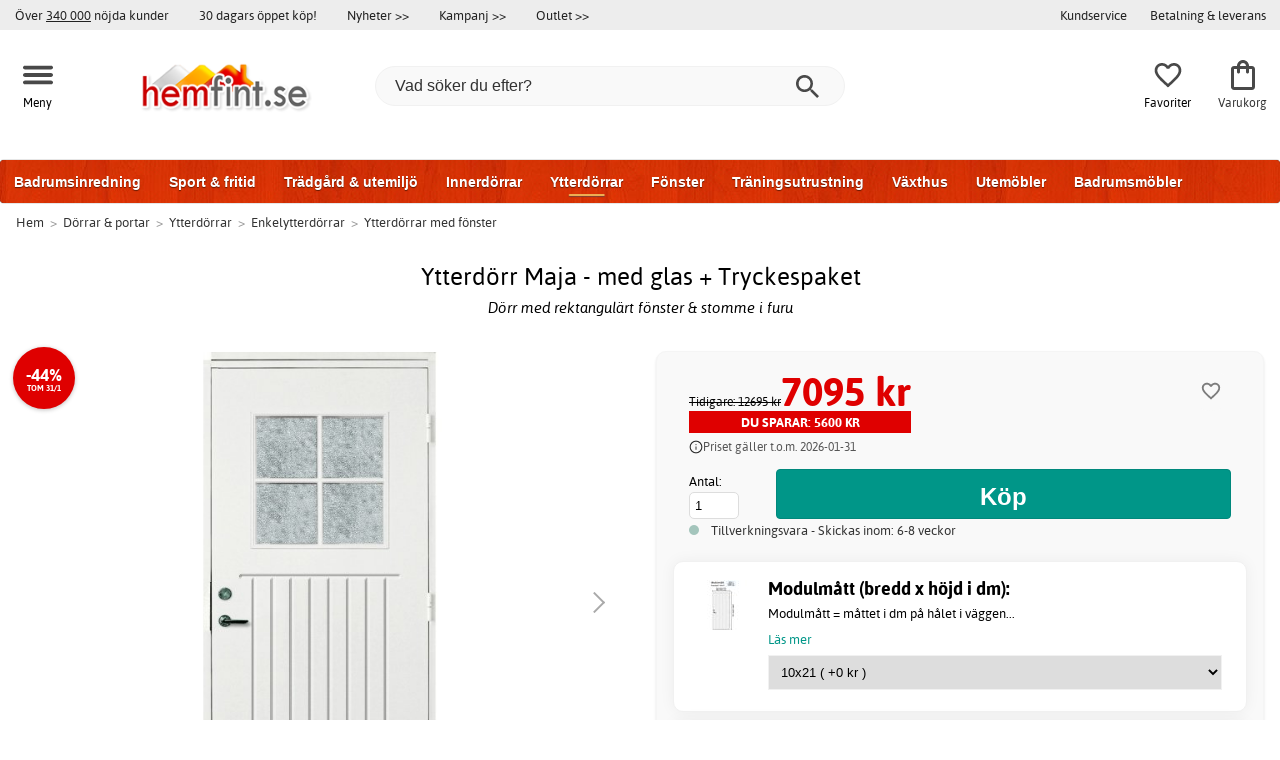

--- FILE ---
content_type: text/html; charset=iso-8859-1
request_url: https://www.hemfint.se/ytterdorr-maja-med-glas-tryckespaket
body_size: 60480
content:
<!DOCTYPE html>
<html xmlns="http://www.w3.org/1999/xhtml"
xmlns:og="http://opengraphprotocol.org/schema/"
xmlns:fb="http://www.facebook.com/2008/fbml" dir="ltr" lang="sv">
<head>



<!--cache bof product-30133625 2026-01-18 05:17:54 https://www.hemfint.se/product-30133625/ytterdorr-maja-med-glas-tryckespaket--><meta http-equiv="Content-Type" content="text/html; charset=iso-8859-1" />
<title>Ytterdörr Maja - med glas + Tryckespaket - Kampanj -48% - 7095 kr - Ytterdörrar med fönster - Hemfint.se</title>
<meta name="viewport" content="width=device-width, initial-scale=1"/><meta name="description" content="Köp Ytterdörr Maja - med glas + Tryckespaket - 7095 kr! Detta paket innehåller: Ytterdörr Maja - med glas Tryckespaket ... Mycket för pengarna & stort sortiment. Endast kvalitetsprodukter! - Hemfint.se" />
<meta http-equiv="imagetoolbar" content="no" />
<meta name="author" content="Hemfint.se" />
<meta name="generator" content="" />
<link rel="apple-touch-icon" sizes="57x57" href="/favicon/hemfint.se/apple-touch-icon-57x57.png">
<link rel="apple-touch-icon" sizes="60x60" href="/favicon/hemfint.se/apple-touch-icon-60x60.png">
<link rel="apple-touch-icon" sizes="72x72" href="/favicon/hemfint.se/apple-touch-icon-72x72.png">
<link rel="apple-touch-icon" sizes="76x76" href="/favicon/hemfint.se/apple-touch-icon-76x76.png">
<link rel="apple-touch-icon" sizes="114x114" href="/favicon/hemfint.se/apple-touch-icon-114x114.png">
<link rel="apple-touch-icon" sizes="120x120" href="/favicon/hemfint.se/apple-touch-icon-120x120.png">
<link rel="apple-touch-icon" sizes="144x144" href="/favicon/hemfint.se/apple-touch-icon-144x144.png">
<link rel="apple-touch-icon" sizes="152x152" href="/favicon/hemfint.se/apple-touch-icon-152x152.png">
<link rel="apple-touch-icon" sizes="180x180" href="/favicon/hemfint.se/apple-touch-icon-180x180.png">
<link rel="icon" type="image/png" href="/favicon/hemfint.se/favicon-32x32.png" sizes="32x32">
<link rel="icon" type="image/png" href="/favicon/hemfint.se/android-chrome-192x192.png" sizes="192x192">
<link rel="icon" type="image/png" href="/favicon/hemfint.se/favicon-96x96.png" sizes="96x96">
<link rel="icon" type="image/png" href="/favicon/hemfint.se/favicon-16x16.png" sizes="16x16">
<meta name="msapplication-TileColor" content="#ffffff">
<meta name="msapplication-TileImage" content="/favicon/hemfint.se/mstile-144x144.png">
<meta name="theme-color" content="#E8E8D4">
<link rel="stylesheet" type="text/css" href="/includes/templates/template_ai/css/fontface.css" /><link rel="preload" href="/includes/templates/template_ai/fonts/Asap/asap-regular-webfont.woff2" as="font" type="font/woff2" crossorigin>
<link rel="preload" href="/includes/templates/template_ai/fonts/Asap/asap-bold-webfont.woff2" as="font" type="font/woff2" crossorigin>
<link rel="preload" href="/includes/templates/template_ai/fonts/Asap/asap-bolditalic-webfont.woff2" as="font" type="font/woff2" crossorigin>
<link rel="preload" href="/includes/templates/template_ai/fonts/Asap/asap-italic-webfont.woff2" as="font" type="font/woff2" crossorigin>
<link rel="stylesheet" type="text/css" href="//www.hemfint.se/min/?g=0243aa63d8880eccee275fedfd2048fa4794d2a4.css&amp;1762426911" />


<meta property="og:title" content="Ytterdörr Maja - med glas + Tryckespaket - Kampanj -48% - 7095 kr - Ytterdörrar med fönster - Hemfint.se"/>
<meta property="og:description" content="Köp Ytterdörr Maja - med glas + Tryckespaket - 7095 kr! Detta paket innehåller: Ytterdörr Maja - med glas Tryckespaket ... Mycket för pengarna & stort sortiment. Endast kvalitetsprodukter! - Hemfint.se"/>
<meta property="og:type" content="product"/>
<meta property="og:image" content="https://cdn2.hemfint.se/img/47/f0/9a/15/419x900/47f09a1507e7f1b284dcd6d101ea231b4a.jpg"/>
<meta property="og:site_name" content="Hemfint.se"/>
<link rel="canonical" href="https://www.hemfint.se/ytterdorr-maja-med-glas-tryckespaket"/>
<meta property="fb:admins" content="1670052657" /><meta property="fb:app_id" content="126186314127161" /><script>
	dl = { 
		site_id: "1",
		currency: "SEK",
		page_type: "product_info",
		page_type_key: "products_id",
		page_type_id: "30133625",
		product_recommendations: ["33867","40200","37033","47634"],
		tid: "30133625",
		products_name: "Ytterdörr Maja - med glas + Tryckespaket",
		products_price_ex : 5676,
		products_price_inc : 7095,
		base_products_price_inc : 13695,
		products_image : "https://cdn2.hemfint.se/img/47/f0/9a/15/419x900/47f09a1507e7f1b284dcd6d101ea231b4a.jpg",
		products_url : "https://www.hemfint.se/ytterdorr-maja-med-glas-tryckespaket",
		products_model : "M28-Single outer door; Maja with glass-BNDL-1",
		products_category_1: "Dörrar &amp; portar",
		products_category_2: "Ytterdörrar",
		products_category_3: "Enkelytterdörrar",
		products_category_4: "Ytterdörrar med fönster",
		products_categories : ["Dörrar &amp; portar","Ytterdörrar","Enkelytterdörrar","Ytterdörrar med fönster"] 
	}
</script><!--ANALYTICS_HTML--><script>uhistory = {};</script><script>dl.trck = true;</script><!-- Global site tag (gtag.js) - Google Ads: 974674149 -->
        <script async src="https://www.googletagmanager.com/gtag/js?id=AW-974674149"></script>
        <script>
            window.dataLayer = window.dataLayer || [];
            function gtag(){dataLayer.push(arguments);}
            gtag('js', new Date());
            
                        gtag("consent", "default", {
    "ad_storage": "denied",
    "analytics_storage": "denied",
    "ad_user_data": "denied",
    "ad_personalization": "denied"
});
                        
            
                gtag('config', 'AW-974674149',{
                allow_enhanced_conversions: 'true',
                cookie_domain: '.www.hemfint.se'});
                
            
                    gtag('config', 'UA-22880543-1',{
                anonymize_ip: 'true',
                site_speed_sample_rate: 100,
                cookie_domain: '.www.hemfint.se',
                cookie_prefix: 'UA',
                optimize_id: 'OPT-M3TJ8QQ'});
                    
            
            gtag('config', 'G-7VNK6K9QNJ',{
                link_attribution: 'true',
                anonymize_ip: 'true',
                site_speed_sample_rate: 100,
                cookie_domain: '.www.hemfint.se',
                cookie_prefix: 'GA4'});
            
            
        gtag('event', 'page_view',
            {'send_to': 'AW-974674149', 'ecomm_prodid': '30133625','ecomm_pagetype':'product','ecomm_rec_prodid': dl.product_recommendations,'ecomm_pvalue': 7095,'ecomm_totalvalue': 7095,'count_visited_products': '','count_visited_prod_or_cat': '0','allow_rm': 'pending'}
        );
        
                        gtag('event', 'view_item', {
                send_to: "UA-22880543-1",
                currency: dl.currency,
                value: dl.products_price_ex,
                items: [ {
                id: "30133625",
                name: dl.products_name,
                price: dl.products_price_ex,
                currency: dl.currency,
                quantity: 1,
                category: "Dörrar & portar/Ytterdörrar/Enkelytterdörrar"}
                ]});
            
            var gtag_active = true;
                gtag('event', 'view_item', {
                send_to: "G-7VNK6K9QNJ",
                currency: dl.currency,
                value: dl.products_price_ex,
                items: [ {
                index: 0,
                item_id: "30133625",
                item_name: dl.products_name,
                price: dl.products_price_ex,
                currency: dl.currency,
                quantity: 1,
                item_category: "Enkelytterdörrar",
                item_category2: "Ytterdörrar",
                item_category3: "Dörrar & portar"}
                ]});
            
        </script>
    <!-- âœ… New Relic Browser Monitoring -->
<script type="text/javascript">
/* New Relic Browser monitoring snippet */
;window.NREUM||(NREUM={});NREUM.init={distributed_tracing:{enabled:true},performance:{capture_measures:true},privacy:{cookies_enabled:true},ajax:{deny_list:["bam.eu01.nr-data.net"]}};

;NREUM.loader_config={accountID:"7174225",trustKey:"7174225",agentID:"538775551",licenseKey:"NRJS-03c2897a08ab3ec734b",applicationID:"538775551"};
;NREUM.info={beacon:"bam.eu01.nr-data.net",errorBeacon:"bam.eu01.nr-data.net",licenseKey:"NRJS-03c2897a08ab3ec734b",applicationID:"538775551",sa:1};
;/*! For license information please see nr-loader-spa-1.299.0.min.js.LICENSE.txt */
(()=>{var e,t,r={8122:(e,t,r)=>{"use strict";r.d(t,{a:()=>i});var n=r(944);function i(e,t){try{if(!e||"object"!=typeof e)return(0,n.R)(3);if(!t||"object"!=typeof t)return(0,n.R)(4);const r=Object.create(Object.getPrototypeOf(t),Object.getOwnPropertyDescriptors(t)),o=0===Object.keys(r).length?e:r;for(let a in o)if(void 0!==e[a])try{if(null===e[a]){r[a]=null;continue}Array.isArray(e[a])&&Array.isArray(t[a])?r[a]=Array.from(new Set([...e[a],...t[a]])):"object"==typeof e[a]&&"object"==typeof t[a]?r[a]=i(e[a],t[a]):r[a]=e[a]}catch(e){r[a]||(0,n.R)(1,e)}return r}catch(e){(0,n.R)(2,e)}}},2555:(e,t,r)=>{"use strict";r.d(t,{D:()=>s,f:()=>a});var n=r(384),i=r(8122);const o={beacon:n.NT.beacon,errorBeacon:n.NT.errorBeacon,licenseKey:void 0,applicationID:void 0,sa:void 0,queueTime:void 0,applicationTime:void 0,ttGuid:void 0,user:void 0,account:void 0,product:void 0,extra:void 0,jsAttributes:{},userAttributes:void 0,atts:void 0,transactionName:void 0,tNamePlain:void 0};function a(e){try{return!!e.licenseKey&&!!e.errorBeacon&&!!e.applicationID}catch(e){return!1}}const s=e=>(0,i.a)(e,o)},7699:(e,t,r)=>{"use strict";r.d(t,{It:()=>i,No:()=>n,qh:()=>a,uh:()=>o});const n=16e3,i=1e6,o="NR_CONTAINER_AGENT",a="SESSION_ERROR"},9324:(e,t,r)=>{"use strict";r.d(t,{F3:()=>i,Xs:()=>o,Yq:()=>a,xv:()=>n});const n="1.299.0",i="PROD",o="CDN",a="^2.0.0-alpha.18"},6154:(e,t,r)=>{"use strict";r.d(t,{A4:()=>s,OF:()=>d,RI:()=>i,WN:()=>h,bv:()=>o,gm:()=>a,lR:()=>f,m:()=>u,mw:()=>c,sb:()=>l});var n=r(1863);const i="undefined"!=typeof window&&!!window.document,o="undefined"!=typeof WorkerGlobalScope&&("undefined"!=typeof self&&self instanceof WorkerGlobalScope&&self.navigator instanceof WorkerNavigator||"undefined"!=typeof globalThis&&globalThis instanceof WorkerGlobalScope&&globalThis.navigator instanceof WorkerNavigator),a=i?window:"undefined"!=typeof WorkerGlobalScope&&("undefined"!=typeof self&&self instanceof WorkerGlobalScope&&self||"undefined"!=typeof globalThis&&globalThis instanceof WorkerGlobalScope&&globalThis),s="complete"===a?.document?.readyState,c=Boolean("hidden"===a?.document?.visibilityState),u=""+a?.location,d=/iPad|iPhone|iPod/.test(a.navigator?.userAgent),l=d&&"undefined"==typeof SharedWorker,f=(()=>{const e=a.navigator?.userAgent?.match(/Firefox[/\s](\d+\.\d+)/);return Array.isArray(e)&&e.length>=2?+e[1]:0})(),h=Date.now()-(0,n.t)()},7295:(e,t,r)=>{"use strict";r.d(t,{Xv:()=>a,gX:()=>i,iW:()=>o});var n=[];function i(e){if(!e||o(e))return!1;if(0===n.length)return!0;for(var t=0;t<n.length;t++){var r=n[t];if("*"===r.hostname)return!1;if(s(r.hostname,e.hostname)&&c(r.pathname,e.pathname))return!1}return!0}function o(e){return void 0===e.hostname}function a(e){if(n=[],e&&e.length)for(var t=0;t<e.length;t++){let r=e[t];if(!r)continue;0===r.indexOf("http://")?r=r.substring(7):0===r.indexOf("https://")&&(r=r.substring(8));const i=r.indexOf("/");let o,a;i>0?(o=r.substring(0,i),a=r.substring(i)):(o=r,a="");let[s]=o.split(":");n.push({hostname:s,pathname:a})}}function s(e,t){return!(e.length>t.length)&&t.indexOf(e)===t.length-e.length}function c(e,t){return 0===e.indexOf("/")&&(e=e.substring(1)),0===t.indexOf("/")&&(t=t.substring(1)),""===e||e===t}},3241:(e,t,r)=>{"use strict";r.d(t,{W:()=>o});var n=r(6154);const i="newrelic";function o(e={}){try{n.gm.dispatchEvent(new CustomEvent(i,{detail:e}))}catch(e){}}},1687:(e,t,r)=>{"use strict";r.d(t,{Ak:()=>u,Ze:()=>f,x3:()=>d});var n=r(3241),i=r(7836),o=r(3606),a=r(860),s=r(2646);const c={};function u(e,t){const r={staged:!1,priority:a.P3[t]||0};l(e),c[e].get(t)||c[e].set(t,r)}function d(e,t){e&&c[e]&&(c[e].get(t)&&c[e].delete(t),p(e,t,!1),c[e].size&&h(e))}function l(e){if(!e)throw new Error("agentIdentifier required");c[e]||(c[e]=new Map)}function f(e="",t="feature",r=!1){if(l(e),!e||!c[e].get(t)||r)return p(e,t);c[e].get(t).staged=!0,h(e)}function h(e){const t=Array.from(c[e]);t.every((([e,t])=>t.staged))&&(t.sort(((e,t)=>e[1].priority-t[1].priority)),t.forEach((([t])=>{c[e].delete(t),p(e,t)})))}function p(e,t,r=!0){const a=e?i.ee.get(e):i.ee,c=o.i.handlers;if(!a.aborted&&a.backlog&&c){if((0,n.W)({agentIdentifier:e,type:"lifecycle",name:"drain",feature:t}),r){const e=a.backlog[t],r=c[t];if(r){for(let t=0;e&&t<e.length;++t)g(e[t],r);Object.entries(r).forEach((([e,t])=>{Object.values(t||{}).forEach((t=>{t[0]?.on&&t[0]?.context()instanceof s.y&&t[0].on(e,t[1])}))}))}}a.isolatedBacklog||delete c[t],a.backlog[t]=null,a.emit("drain-"+t,[])}}function g(e,t){var r=e[1];Object.values(t[r]||{}).forEach((t=>{var r=e[0];if(t[0]===r){var n=t[1],i=e[3],o=e[2];n.apply(i,o)}}))}},7836:(e,t,r)=>{"use strict";r.d(t,{P:()=>s,ee:()=>c});var n=r(384),i=r(8990),o=r(2646),a=r(5607);const s="nr@context:".concat(a.W),c=function e(t,r){var n={},a={},d={},l=!1;try{l=16===r.length&&u.initializedAgents?.[r]?.runtime.isolatedBacklog}catch(e){}var f={on:p,addEventListener:p,removeEventListener:function(e,t){var r=n[e];if(!r)return;for(var i=0;i<r.length;i++)r[i]===t&&r.splice(i,1)},emit:function(e,r,n,i,o){!1!==o&&(o=!0);if(c.aborted&&!i)return;t&&o&&t.emit(e,r,n);var s=h(n);g(e).forEach((e=>{e.apply(s,r)}));var u=v()[a[e]];u&&u.push([f,e,r,s]);return s},get:m,listeners:g,context:h,buffer:function(e,t){const r=v();if(t=t||"feature",f.aborted)return;Object.entries(e||{}).forEach((([e,n])=>{a[n]=t,t in r||(r[t]=[])}))},abort:function(){f._aborted=!0,Object.keys(f.backlog).forEach((e=>{delete f.backlog[e]}))},isBuffering:function(e){return!!v()[a[e]]},debugId:r,backlog:l?{}:t&&"object"==typeof t.backlog?t.backlog:{},isolatedBacklog:l};return Object.defineProperty(f,"aborted",{get:()=>{let e=f._aborted||!1;return e||(t&&(e=t.aborted),e)}}),f;function h(e){return e&&e instanceof o.y?e:e?(0,i.I)(e,s,(()=>new o.y(s))):new o.y(s)}function p(e,t){n[e]=g(e).concat(t)}function g(e){return n[e]||[]}function m(t){return d[t]=d[t]||e(f,t)}function v(){return f.backlog}}(void 0,"globalEE"),u=(0,n.Zm)();u.ee||(u.ee=c)},2646:(e,t,r)=>{"use strict";r.d(t,{y:()=>n});class n{constructor(e){this.contextId=e}}},9908:(e,t,r)=>{"use strict";r.d(t,{d:()=>n,p:()=>i});var n=r(7836).ee.get("handle");function i(e,t,r,i,o){o?(o.buffer([e],i),o.emit(e,t,r)):(n.buffer([e],i),n.emit(e,t,r))}},3606:(e,t,r)=>{"use strict";r.d(t,{i:()=>o});var n=r(9908);o.on=a;var i=o.handlers={};function o(e,t,r,o){a(o||n.d,i,e,t,r)}function a(e,t,r,i,o){o||(o="feature"),e||(e=n.d);var a=t[o]=t[o]||{};(a[r]=a[r]||[]).push([e,i])}},3878:(e,t,r)=>{"use strict";function n(e,t){return{capture:e,passive:!1,signal:t}}function i(e,t,r=!1,i){window.addEventListener(e,t,n(r,i))}function o(e,t,r=!1,i){document.addEventListener(e,t,n(r,i))}r.d(t,{DD:()=>o,jT:()=>n,sp:()=>i})},5607:(e,t,r)=>{"use strict";r.d(t,{W:()=>n});const n=(0,r(9566).bz)()},9566:(e,t,r)=>{"use strict";r.d(t,{LA:()=>s,ZF:()=>c,bz:()=>a,el:()=>u});var n=r(6154);const i="xxxxxxxx-xxxx-4xxx-yxxx-xxxxxxxxxxxx";function o(e,t){return e?15&e[t]:16*Math.random()|0}function a(){const e=n.gm?.crypto||n.gm?.msCrypto;let t,r=0;return e&&e.getRandomValues&&(t=e.getRandomValues(new Uint8Array(30))),i.split("").map((e=>"x"===e?o(t,r++).toString(16):"y"===e?(3&o()|8).toString(16):e)).join("")}function s(e){const t=n.gm?.crypto||n.gm?.msCrypto;let r,i=0;t&&t.getRandomValues&&(r=t.getRandomValues(new Uint8Array(e)));const a=[];for(var s=0;s<e;s++)a.push(o(r,i++).toString(16));return a.join("")}function c(){return s(16)}function u(){return s(32)}},2614:(e,t,r)=>{"use strict";r.d(t,{BB:()=>a,H3:()=>n,g:()=>u,iL:()=>c,tS:()=>s,uh:()=>i,wk:()=>o});const n="NRBA",i="SESSION",o=144e5,a=18e5,s={STARTED:"session-started",PAUSE:"session-pause",RESET:"session-reset",RESUME:"session-resume",UPDATE:"session-update"},c={SAME_TAB:"same-tab",CROSS_TAB:"cross-tab"},u={OFF:0,FULL:1,ERROR:2}},1863:(e,t,r)=>{"use strict";function n(){return Math.floor(performance.now())}r.d(t,{t:()=>n})},7485:(e,t,r)=>{"use strict";r.d(t,{D:()=>i});var n=r(6154);function i(e){if(0===(e||"").indexOf("data:"))return{protocol:"data"};try{const t=new URL(e,location.href),r={port:t.port,hostname:t.hostname,pathname:t.pathname,search:t.search,protocol:t.protocol.slice(0,t.protocol.indexOf(":")),sameOrigin:t.protocol===n.gm?.location?.protocol&&t.host===n.gm?.location?.host};return r.port&&""!==r.port||("http:"===t.protocol&&(r.port="80"),"https:"===t.protocol&&(r.port="443")),r.pathname&&""!==r.pathname?r.pathname.startsWith("/")||(r.pathname="/".concat(r.pathname)):r.pathname="/",r}catch(e){return{}}}},944:(e,t,r)=>{"use strict";r.d(t,{R:()=>i});var n=r(3241);function i(e,t){"function"==typeof console.debug&&(console.debug("New Relic Warning: https://github.com/newrelic/newrelic-browser-agent/blob/main/docs/warning-codes.md#".concat(e),t),(0,n.W)({agentIdentifier:null,drained:null,type:"data",name:"warn",feature:"warn",data:{code:e,secondary:t}}))}},5701:(e,t,r)=>{"use strict";r.d(t,{B:()=>o,t:()=>a});var n=r(3241);const i=new Set,o={};function a(e,t){const r=t.agentIdentifier;o[r]??={},e&&"object"==typeof e&&(i.has(r)||(t.ee.emit("rumresp",[e]),o[r]=e,i.add(r),(0,n.W)({agentIdentifier:r,loaded:!0,drained:!0,type:"lifecycle",name:"load",feature:void 0,data:e})))}},8990:(e,t,r)=>{"use strict";r.d(t,{I:()=>i});var n=Object.prototype.hasOwnProperty;function i(e,t,r){if(n.call(e,t))return e[t];var i=r();if(Object.defineProperty&&Object.keys)try{return Object.defineProperty(e,t,{value:i,writable:!0,enumerable:!1}),i}catch(e){}return e[t]=i,i}},6389:(e,t,r)=>{"use strict";function n(e,t=500,r={}){const n=r?.leading||!1;let i;return(...r)=>{n&&void 0===i&&(e.apply(this,r),i=setTimeout((()=>{i=clearTimeout(i)}),t)),n||(clearTimeout(i),i=setTimeout((()=>{e.apply(this,r)}),t))}}function i(e){let t=!1;return(...r)=>{t||(t=!0,e.apply(this,r))}}r.d(t,{J:()=>i,s:()=>n})},1910:(e,t,r)=>{"use strict";r.d(t,{i:()=>o});var n=r(944);const i=new Map;function o(...e){return e.every((e=>{if(i.has(e))return i.get(e);const t="function"==typeof e&&e.toString().includes("[native code]");return t||(0,n.R)(64,e?.name||e?.toString()),i.set(e,t),t}))}},3304:(e,t,r)=>{"use strict";r.d(t,{A:()=>o});var n=r(7836);const i=()=>{const e=new WeakSet;return(t,r)=>{if("object"==typeof r&&null!==r){if(e.has(r))return;e.add(r)}return r}};function o(e){try{return JSON.stringify(e,i())??""}catch(e){try{n.ee.emit("internal-error",[e])}catch(e){}return""}}},3496:(e,t,r)=>{"use strict";function n(e){return!e||!(!e.licenseKey||!e.applicationID)}function i(e,t){return!e||e.licenseKey===t.info.licenseKey&&e.applicationID===t.info.applicationID}r.d(t,{A:()=>i,I:()=>n})},5289:(e,t,r)=>{"use strict";r.d(t,{GG:()=>o,Qr:()=>s,sB:()=>a});var n=r(3878);function i(){return"undefined"==typeof document||"complete"===document.readyState}function o(e,t){if(i())return e();(0,n.sp)("load",e,t)}function a(e){if(i())return e();(0,n.DD)("DOMContentLoaded",e)}function s(e){if(i())return e();(0,n.sp)("popstate",e)}},384:(e,t,r)=>{"use strict";r.d(t,{NT:()=>a,US:()=>d,Zm:()=>s,bQ:()=>u,dV:()=>c,pV:()=>l});var n=r(6154),i=r(1863),o=r(1910);const a={beacon:"bam.nr-data.net",errorBeacon:"bam.nr-data.net"};function s(){return n.gm.NREUM||(n.gm.NREUM={}),void 0===n.gm.newrelic&&(n.gm.newrelic=n.gm.NREUM),n.gm.NREUM}function c(){let e=s();return e.o||(e.o={ST:n.gm.setTimeout,SI:n.gm.setImmediate||n.gm.setInterval,CT:n.gm.clearTimeout,XHR:n.gm.XMLHttpRequest,REQ:n.gm.Request,EV:n.gm.Event,PR:n.gm.Promise,MO:n.gm.MutationObserver,FETCH:n.gm.fetch,WS:n.gm.WebSocket},(0,o.i)(...Object.values(e.o))),e}function u(e,t){let r=s();r.initializedAgents??={},t.initializedAt={ms:(0,i.t)(),date:new Date},r.initializedAgents[e]=t}function d(e,t){s()[e]=t}function l(){return function(){let e=s();const t=e.info||{};e.info={beacon:a.beacon,errorBeacon:a.errorBeacon,...t}}(),function(){let e=s();const t=e.init||{};e.init={...t}}(),c(),function(){let e=s();const t=e.loader_config||{};e.loader_config={...t}}(),s()}},2843:(e,t,r)=>{"use strict";r.d(t,{u:()=>i});var n=r(3878);function i(e,t=!1,r,i){(0,n.DD)("visibilitychange",(function(){if(t)return void("hidden"===document.visibilityState&&e());e(document.visibilityState)}),r,i)}},8139:(e,t,r)=>{"use strict";r.d(t,{u:()=>f});var n=r(7836),i=r(3434),o=r(8990),a=r(6154);const s={},c=a.gm.XMLHttpRequest,u="addEventListener",d="removeEventListener",l="nr@wrapped:".concat(n.P);function f(e){var t=function(e){return(e||n.ee).get("events")}(e);if(s[t.debugId]++)return t;s[t.debugId]=1;var r=(0,i.YM)(t,!0);function f(e){r.inPlace(e,[u,d],"-",p)}function p(e,t){return e[1]}return"getPrototypeOf"in Object&&(a.RI&&h(document,f),c&&h(c.prototype,f),h(a.gm,f)),t.on(u+"-start",(function(e,t){var n=e[1];if(null!==n&&("function"==typeof n||"object"==typeof n)&&"newrelic"!==e[0]){var i=(0,o.I)(n,l,(function(){var e={object:function(){if("function"!=typeof n.handleEvent)return;return n.handleEvent.apply(n,arguments)},function:n}[typeof n];return e?r(e,"fn-",null,e.name||"anonymous"):n}));this.wrapped=e[1]=i}})),t.on(d+"-start",(function(e){e[1]=this.wrapped||e[1]})),t}function h(e,t,...r){let n=e;for(;"object"==typeof n&&!Object.prototype.hasOwnProperty.call(n,u);)n=Object.getPrototypeOf(n);n&&t(n,...r)}},3434:(e,t,r)=>{"use strict";r.d(t,{Jt:()=>o,YM:()=>u});var n=r(7836),i=r(5607);const o="nr@original:".concat(i.W),a=50;var s=Object.prototype.hasOwnProperty,c=!1;function u(e,t){return e||(e=n.ee),r.inPlace=function(e,t,n,i,o){n||(n="");const a="-"===n.charAt(0);for(let s=0;s<t.length;s++){const c=t[s],u=e[c];l(u)||(e[c]=r(u,a?c+n:n,i,c,o))}},r.flag=o,r;function r(t,r,n,c,u){return l(t)?t:(r||(r=""),nrWrapper[o]=t,function(e,t,r){if(Object.defineProperty&&Object.keys)try{return Object.keys(e).forEach((function(r){Object.defineProperty(t,r,{get:function(){return e[r]},set:function(t){return e[r]=t,t}})})),t}catch(e){d([e],r)}for(var n in e)s.call(e,n)&&(t[n]=e[n])}(t,nrWrapper,e),nrWrapper);function nrWrapper(){var o,s,l,f;let h;try{s=this,o=[...arguments],l="function"==typeof n?n(o,s):n||{}}catch(t){d([t,"",[o,s,c],l],e)}i(r+"start",[o,s,c],l,u);const p=performance.now();let g;try{return f=t.apply(s,o),g=performance.now(),f}catch(e){throw g=performance.now(),i(r+"err",[o,s,e],l,u),h=e,h}finally{const e=g-p,t={start:p,end:g,duration:e,isLongTask:e>=a,methodName:c,thrownError:h};t.isLongTask&&i("long-task",[t,s],l,u),i(r+"end",[o,s,f],l,u)}}}function i(r,n,i,o){if(!c||t){var a=c;c=!0;try{e.emit(r,n,i,t,o)}catch(t){d([t,r,n,i],e)}c=a}}}function d(e,t){t||(t=n.ee);try{t.emit("internal-error",e)}catch(e){}}function l(e){return!(e&&"function"==typeof e&&e.apply&&!e[o])}},9300:(e,t,r)=>{"use strict";r.d(t,{T:()=>n});const n=r(860).K7.ajax},3333:(e,t,r)=>{"use strict";r.d(t,{$v:()=>d,TZ:()=>n,Xh:()=>c,Zp:()=>i,kd:()=>u,mq:()=>s,nf:()=>a,qN:()=>o});const n=r(860).K7.genericEvents,i=["auxclick","click","copy","keydown","paste","scrollend"],o=["focus","blur"],a=4,s=1e3,c=2e3,u=["PageAction","UserAction","BrowserPerformance"],d={MARKS:"experimental.marks",MEASURES:"experimental.measures",RESOURCES:"experimental.resources"}},6774:(e,t,r)=>{"use strict";r.d(t,{T:()=>n});const n=r(860).K7.jserrors},993:(e,t,r)=>{"use strict";r.d(t,{A$:()=>o,ET:()=>a,TZ:()=>s,p_:()=>i});var n=r(860);const i={ERROR:"ERROR",WARN:"WARN",INFO:"INFO",DEBUG:"DEBUG",TRACE:"TRACE"},o={OFF:0,ERROR:1,WARN:2,INFO:3,DEBUG:4,TRACE:5},a="log",s=n.K7.logging},3785:(e,t,r)=>{"use strict";r.d(t,{R:()=>c,b:()=>u});var n=r(9908),i=r(1863),o=r(860),a=r(8154),s=r(993);function c(e,t,r={},c=s.p_.INFO,u,d=(0,i.t)()){(0,n.p)(a.xV,["API/logging/".concat(c.toLowerCase(),"/called")],void 0,o.K7.metrics,e),(0,n.p)(s.ET,[d,t,r,c,u],void 0,o.K7.logging,e)}function u(e){return"string"==typeof e&&Object.values(s.p_).some((t=>t===e.toUpperCase().trim()))}},8154:(e,t,r)=>{"use strict";r.d(t,{z_:()=>o,XG:()=>s,TZ:()=>n,rs:()=>i,xV:()=>a});r(6154),r(9566),r(384);const n=r(860).K7.metrics,i="sm",o="cm",a="storeSupportabilityMetrics",s="storeEventMetrics"},6630:(e,t,r)=>{"use strict";r.d(t,{T:()=>n});const n=r(860).K7.pageViewEvent},782:(e,t,r)=>{"use strict";r.d(t,{T:()=>n});const n=r(860).K7.pageViewTiming},6344:(e,t,r)=>{"use strict";r.d(t,{BB:()=>d,G4:()=>o,Qb:()=>l,TZ:()=>i,Ug:()=>a,_s:()=>s,bc:()=>u,yP:()=>c});var n=r(2614);const i=r(860).K7.sessionReplay,o={RECORD:"recordReplay",PAUSE:"pauseReplay",ERROR_DURING_REPLAY:"errorDuringReplay"},a=.12,s={DomContentLoaded:0,Load:1,FullSnapshot:2,IncrementalSnapshot:3,Meta:4,Custom:5},c={[n.g.ERROR]:15e3,[n.g.FULL]:3e5,[n.g.OFF]:0},u={RESET:{message:"Session was reset",sm:"Reset"},IMPORT:{message:"Recorder failed to import",sm:"Import"},TOO_MANY:{message:"429: Too Many Requests",sm:"Too-Many"},TOO_BIG:{message:"Payload was too large",sm:"Too-Big"},CROSS_TAB:{message:"Session Entity was set to OFF on another tab",sm:"Cross-Tab"},ENTITLEMENTS:{message:"Session Replay is not allowed and will not be started",sm:"Entitlement"}},d=5e3,l={API:"api",RESUME:"resume",SWITCH_TO_FULL:"switchToFull",INITIALIZE:"initialize",PRELOAD:"preload"}},5270:(e,t,r)=>{"use strict";r.d(t,{Aw:()=>a,SR:()=>o,rF:()=>s});var n=r(384),i=r(7767);function o(e){return!!(0,n.dV)().o.MO&&(0,i.V)(e)&&!0===e?.session_trace.enabled}function a(e){return!0===e?.session_replay.preload&&o(e)}function s(e,t){try{if("string"==typeof t?.type){if("password"===t.type.toLowerCase())return"*".repeat(e?.length||0);if(void 0!==t?.dataset?.nrUnmask||t?.classList?.contains("nr-unmask"))return e}}catch(e){}return"string"==typeof e?e.replace(/[\S]/g,"*"):"*".repeat(e?.length||0)}},3738:(e,t,r)=>{"use strict";r.d(t,{He:()=>i,Kp:()=>s,Lc:()=>u,Rz:()=>d,TZ:()=>n,bD:()=>o,d3:()=>a,jx:()=>l,sl:()=>f,uP:()=>c});const n=r(860).K7.sessionTrace,i="bstResource",o="resource",a="-start",s="-end",c="fn"+a,u="fn"+s,d="pushState",l=1e3,f=3e4},3962:(e,t,r)=>{"use strict";r.d(t,{AM:()=>a,O2:()=>l,OV:()=>o,Qu:()=>f,TZ:()=>c,ih:()=>h,pP:()=>s,t1:()=>d,tC:()=>i,wD:()=>u});var n=r(860);const i=["click","keydown","submit"],o="popstate",a="api",s="initialPageLoad",c=n.K7.softNav,u=5e3,d=500,l={INITIAL_PAGE_LOAD:"",ROUTE_CHANGE:1,UNSPECIFIED:2},f={INTERACTION:1,AJAX:2,CUSTOM_END:3,CUSTOM_TRACER:4},h={IP:"in progress",PF:"pending finish",FIN:"finished",CAN:"cancelled"}},7378:(e,t,r)=>{"use strict";r.d(t,{$p:()=>x,BR:()=>b,Kp:()=>R,L3:()=>y,Lc:()=>c,NC:()=>o,SG:()=>d,TZ:()=>i,U6:()=>p,UT:()=>m,d3:()=>w,dT:()=>f,e5:()=>E,gx:()=>v,l9:()=>l,oW:()=>h,op:()=>g,rw:()=>u,tH:()=>A,uP:()=>s,wW:()=>T,xq:()=>a});var n=r(384);const i=r(860).K7.spa,o=["click","submit","keypress","keydown","keyup","change"],a=999,s="fn-start",c="fn-end",u="cb-start",d="api-ixn-",l="remaining",f="interaction",h="spaNode",p="jsonpNode",g="fetch-start",m="fetch-done",v="fetch-body-",b="jsonp-end",y=(0,n.dV)().o.ST,w="-start",R="-end",x="-body",T="cb"+R,E="jsTime",A="fetch"},4234:(e,t,r)=>{"use strict";r.d(t,{W:()=>o});var n=r(7836),i=r(1687);class o{constructor(e,t){this.agentIdentifier=e,this.ee=n.ee.get(e),this.featureName=t,this.blocked=!1}deregisterDrain(){(0,i.x3)(this.agentIdentifier,this.featureName)}}},7767:(e,t,r)=>{"use strict";r.d(t,{V:()=>i});var n=r(6154);const i=e=>n.RI&&!0===e?.privacy.cookies_enabled},1741:(e,t,r)=>{"use strict";r.d(t,{W:()=>o});var n=r(944),i=r(4261);class o{#e(e,...t){if(this[e]!==o.prototype[e])return this[e](...t);(0,n.R)(35,e)}addPageAction(e,t){return this.#e(i.hG,e,t)}register(e){return this.#e(i.eY,e)}recordCustomEvent(e,t){return this.#e(i.fF,e,t)}setPageViewName(e,t){return this.#e(i.Fw,e,t)}setCustomAttribute(e,t,r){return this.#e(i.cD,e,t,r)}noticeError(e,t){return this.#e(i.o5,e,t)}setUserId(e){return this.#e(i.Dl,e)}setApplicationVersion(e){return this.#e(i.nb,e)}setErrorHandler(e){return this.#e(i.bt,e)}addRelease(e,t){return this.#e(i.k6,e,t)}log(e,t){return this.#e(i.$9,e,t)}start(){return this.#e(i.d3)}finished(e){return this.#e(i.BL,e)}recordReplay(){return this.#e(i.CH)}pauseReplay(){return this.#e(i.Tb)}addToTrace(e){return this.#e(i.U2,e)}setCurrentRouteName(e){return this.#e(i.PA,e)}interaction(){return this.#e(i.dT)}wrapLogger(e,t,r){return this.#e(i.Wb,e,t,r)}measure(e,t){return this.#e(i.V1,e,t)}}},4261:(e,t,r)=>{"use strict";r.d(t,{$9:()=>d,BL:()=>c,CH:()=>p,Dl:()=>R,Fw:()=>w,PA:()=>v,Pl:()=>n,Tb:()=>f,U2:()=>a,V1:()=>E,Wb:()=>T,bt:()=>y,cD:()=>b,d3:()=>x,dT:()=>u,eY:()=>g,fF:()=>h,hG:()=>o,hw:()=>i,k6:()=>s,nb:()=>m,o5:()=>l});const n="api-",i=n+"ixn-",o="addPageAction",a="addToTrace",s="addRelease",c="finished",u="interaction",d="log",l="noticeError",f="pauseReplay",h="recordCustomEvent",p="recordReplay",g="register",m="setApplicationVersion",v="setCurrentRouteName",b="setCustomAttribute",y="setErrorHandler",w="setPageViewName",R="setUserId",x="start",T="wrapLogger",E="measure"},5205:(e,t,r)=>{"use strict";r.d(t,{j:()=>S});var n=r(384),i=r(1741);var o=r(2555),a=r(3333);const s=e=>{if(!e||"string"!=typeof e)return!1;try{document.createDocumentFragment().querySelector(e)}catch{return!1}return!0};var c=r(2614),u=r(944),d=r(8122);const l="[data-nr-mask]",f=e=>(0,d.a)(e,(()=>{const e={feature_flags:[],experimental:{marks:!1,measures:!1,resources:!1},mask_selector:"*",block_selector:"[data-nr-block]",mask_input_options:{color:!1,date:!1,"datetime-local":!1,email:!1,month:!1,number:!1,range:!1,search:!1,tel:!1,text:!1,time:!1,url:!1,week:!1,textarea:!1,select:!1,password:!0}};return{ajax:{deny_list:void 0,block_internal:!0,enabled:!0,autoStart:!0},api:{allow_registered_children:!0,duplicate_registered_data:!1},distributed_tracing:{enabled:void 0,exclude_newrelic_header:void 0,cors_use_newrelic_header:void 0,cors_use_tracecontext_headers:void 0,allowed_origins:void 0},get feature_flags(){return e.feature_flags},set feature_flags(t){e.feature_flags=t},generic_events:{enabled:!0,autoStart:!0},harvest:{interval:30},jserrors:{enabled:!0,autoStart:!0},logging:{enabled:!0,autoStart:!0},metrics:{enabled:!0,autoStart:!0},obfuscate:void 0,page_action:{enabled:!0},page_view_event:{enabled:!0,autoStart:!0},page_view_timing:{enabled:!0,autoStart:!0},performance:{get capture_marks(){return e.feature_flags.includes(a.$v.MARKS)||e.experimental.marks},set capture_marks(t){e.experimental.marks=t},get capture_measures(){return e.feature_flags.includes(a.$v.MEASURES)||e.experimental.measures},set capture_measures(t){e.experimental.measures=t},capture_detail:!0,resources:{get enabled(){return e.feature_flags.includes(a.$v.RESOURCES)||e.experimental.resources},set enabled(t){e.experimental.resources=t},asset_types:[],first_party_domains:[],ignore_newrelic:!0}},privacy:{cookies_enabled:!0},proxy:{assets:void 0,beacon:void 0},session:{expiresMs:c.wk,inactiveMs:c.BB},session_replay:{autoStart:!0,enabled:!1,preload:!1,sampling_rate:10,error_sampling_rate:100,collect_fonts:!1,inline_images:!1,fix_stylesheets:!0,mask_all_inputs:!0,get mask_text_selector(){return e.mask_selector},set mask_text_selector(t){s(t)?e.mask_selector="".concat(t,",").concat(l):""===t||null===t?e.mask_selector=l:(0,u.R)(5,t)},get block_class(){return"nr-block"},get ignore_class(){return"nr-ignore"},get mask_text_class(){return"nr-mask"},get block_selector(){return e.block_selector},set block_selector(t){s(t)?e.block_selector+=",".concat(t):""!==t&&(0,u.R)(6,t)},get mask_input_options(){return e.mask_input_options},set mask_input_options(t){t&&"object"==typeof t?e.mask_input_options={...t,password:!0}:(0,u.R)(7,t)}},session_trace:{enabled:!0,autoStart:!0},soft_navigations:{enabled:!0,autoStart:!0},spa:{enabled:!0,autoStart:!0},ssl:void 0,user_actions:{enabled:!0,elementAttributes:["id","className","tagName","type"]}}})());var h=r(6154),p=r(9324);let g=0;const m={buildEnv:p.F3,distMethod:p.Xs,version:p.xv,originTime:h.WN},v={appMetadata:{},customTransaction:void 0,denyList:void 0,disabled:!1,entityManager:void 0,harvester:void 0,isolatedBacklog:!1,isRecording:!1,loaderType:void 0,maxBytes:3e4,obfuscator:void 0,onerror:void 0,ptid:void 0,releaseIds:{},session:void 0,timeKeeper:void 0,jsAttributesMetadata:{bytes:0},get harvestCount(){return++g}},b=e=>{const t=(0,d.a)(e,v),r=Object.keys(m).reduce(((e,t)=>(e[t]={value:m[t],writable:!1,configurable:!0,enumerable:!0},e)),{});return Object.defineProperties(t,r)};var y=r(5701);const w=e=>{const t=e.startsWith("http");e+="/",r.p=t?e:"https://"+e};var R=r(7836),x=r(3241);const T={accountID:void 0,trustKey:void 0,agentID:void 0,licenseKey:void 0,applicationID:void 0,xpid:void 0},E=e=>(0,d.a)(e,T),A=new Set;function S(e,t={},r,a){let{init:s,info:c,loader_config:u,runtime:d={},exposed:l=!0}=t;if(!c){const e=(0,n.pV)();s=e.init,c=e.info,u=e.loader_config}e.init=f(s||{}),e.loader_config=E(u||{}),c.jsAttributes??={},h.bv&&(c.jsAttributes.isWorker=!0),e.info=(0,o.D)(c);const p=e.init,g=[c.beacon,c.errorBeacon];A.has(e.agentIdentifier)||(p.proxy.assets&&(w(p.proxy.assets),g.push(p.proxy.assets)),p.proxy.beacon&&g.push(p.proxy.beacon),e.beacons=[...g],function(e){const t=(0,n.pV)();Object.getOwnPropertyNames(i.W.prototype).forEach((r=>{const n=i.W.prototype[r];if("function"!=typeof n||"constructor"===n)return;let o=t[r];e[r]&&!1!==e.exposed&&"micro-agent"!==e.runtime?.loaderType&&(t[r]=(...t)=>{const n=e[r](...t);return o?o(...t):n})}))}(e),(0,n.US)("activatedFeatures",y.B),e.runSoftNavOverSpa&&=!0===p.soft_navigations.enabled&&p.feature_flags.includes("soft_nav")),d.denyList=[...p.ajax.deny_list||[],...p.ajax.block_internal?g:[]],d.ptid=e.agentIdentifier,d.loaderType=r,e.runtime=b(d),A.has(e.agentIdentifier)||(e.ee=R.ee.get(e.agentIdentifier),e.exposed=l,(0,x.W)({agentIdentifier:e.agentIdentifier,drained:!!y.B?.[e.agentIdentifier],type:"lifecycle",name:"initialize",feature:void 0,data:e.config})),A.add(e.agentIdentifier)}},8374:(e,t,r)=>{r.nc=(()=>{try{return document?.currentScript?.nonce}catch(e){}return""})()},860:(e,t,r)=>{"use strict";r.d(t,{$J:()=>d,K7:()=>c,P3:()=>u,XX:()=>i,Yy:()=>s,df:()=>o,qY:()=>n,v4:()=>a});const n="events",i="jserrors",o="browser/blobs",a="rum",s="browser/logs",c={ajax:"ajax",genericEvents:"generic_events",jserrors:i,logging:"logging",metrics:"metrics",pageAction:"page_action",pageViewEvent:"page_view_event",pageViewTiming:"page_view_timing",sessionReplay:"session_replay",sessionTrace:"session_trace",softNav:"soft_navigations",spa:"spa"},u={[c.pageViewEvent]:1,[c.pageViewTiming]:2,[c.metrics]:3,[c.jserrors]:4,[c.spa]:5,[c.ajax]:6,[c.sessionTrace]:7,[c.softNav]:8,[c.sessionReplay]:9,[c.logging]:10,[c.genericEvents]:11},d={[c.pageViewEvent]:a,[c.pageViewTiming]:n,[c.ajax]:n,[c.spa]:n,[c.softNav]:n,[c.metrics]:i,[c.jserrors]:i,[c.sessionTrace]:o,[c.sessionReplay]:o,[c.logging]:s,[c.genericEvents]:"ins"}}},n={};function i(e){var t=n[e];if(void 0!==t)return t.exports;var o=n[e]={exports:{}};return r[e](o,o.exports,i),o.exports}i.m=r,i.d=(e,t)=>{for(var r in t)i.o(t,r)&&!i.o(e,r)&&Object.defineProperty(e,r,{enumerable:!0,get:t[r]})},i.f={},i.e=e=>Promise.all(Object.keys(i.f).reduce(((t,r)=>(i.f[r](e,t),t)),[])),i.u=e=>({212:"nr-spa-compressor",249:"nr-spa-recorder",478:"nr-spa"}[e]+"-1.299.0.min.js"),i.o=(e,t)=>Object.prototype.hasOwnProperty.call(e,t),e={},t="NRBA-1.299.0.PROD:",i.l=(r,n,o,a)=>{if(e[r])e[r].push(n);else{var s,c;if(void 0!==o)for(var u=document.getElementsByTagName("script"),d=0;d<u.length;d++){var l=u[d];if(l.getAttribute("src")==r||l.getAttribute("data-webpack")==t+o){s=l;break}}if(!s){c=!0;var f={478:"sha512-yFJXofnEnG8GVm9Qz5bow499gEH4SUOHqCjdkgsEOCxDOsZoo6GAo0XOXkpDWCr8r/qh/17K3wtEjY+UStuwyw==",249:"sha512-3rG4bEt0s/aK1DXD9BmVuktPkzvPXiB21q2yBNlhxwh6FzcavxvecMtedf3aoJl9CNoyGK6ELRA9yaR0cXbgrQ==",212:"sha512-vjMr4Qq4Ot5S5x5z8QHtNerncpBJSI4ZG0LtBk34EJW4Qtauz9/kg4PFIxMbgq9NSWQyPfCLMnjuTBIHagA1aQ=="};(s=document.createElement("script")).charset="utf-8",s.timeout=120,i.nc&&s.setAttribute("nonce",i.nc),s.setAttribute("data-webpack",t+o),s.src=r,0!==s.src.indexOf(window.location.origin+"/")&&(s.crossOrigin="anonymous"),f[a]&&(s.integrity=f[a])}e[r]=[n];var h=(t,n)=>{s.onerror=s.onload=null,clearTimeout(p);var i=e[r];if(delete e[r],s.parentNode&&s.parentNode.removeChild(s),i&&i.forEach((e=>e(n))),t)return t(n)},p=setTimeout(h.bind(null,void 0,{type:"timeout",target:s}),12e4);s.onerror=h.bind(null,s.onerror),s.onload=h.bind(null,s.onload),c&&document.head.appendChild(s)}},i.r=e=>{"undefined"!=typeof Symbol&&Symbol.toStringTag&&Object.defineProperty(e,Symbol.toStringTag,{value:"Module"}),Object.defineProperty(e,"__esModule",{value:!0})},i.p="https://js-agent.newrelic.com/",(()=>{var e={38:0,788:0};i.f.j=(t,r)=>{var n=i.o(e,t)?e[t]:void 0;if(0!==n)if(n)r.push(n[2]);else{var o=new Promise(((r,i)=>n=e[t]=[r,i]));r.push(n[2]=o);var a=i.p+i.u(t),s=new Error;i.l(a,(r=>{if(i.o(e,t)&&(0!==(n=e[t])&&(e[t]=void 0),n)){var o=r&&("load"===r.type?"missing":r.type),a=r&&r.target&&r.target.src;s.message="Loading chunk "+t+" failed.\n("+o+": "+a+")",s.name="ChunkLoadError",s.type=o,s.request=a,n[1](s)}}),"chunk-"+t,t)}};var t=(t,r)=>{var n,o,[a,s,c]=r,u=0;if(a.some((t=>0!==e[t]))){for(n in s)i.o(s,n)&&(i.m[n]=s[n]);if(c)c(i)}for(t&&t(r);u<a.length;u++)o=a[u],i.o(e,o)&&e[o]&&e[o][0](),e[o]=0},r=self["webpackChunk:NRBA-1.299.0.PROD"]=self["webpackChunk:NRBA-1.299.0.PROD"]||[];r.forEach(t.bind(null,0)),r.push=t.bind(null,r.push.bind(r))})(),(()=>{"use strict";i(8374);var e=i(9566),t=i(1741);class r extends t.W{agentIdentifier=(0,e.LA)(16)}var n=i(860);const o=Object.values(n.K7);var a=i(5205);var s=i(9908),c=i(1863),u=i(4261),d=i(3241),l=i(944),f=i(5701),h=i(8154);function p(e,t,i,o){const a=o||i;!a||a[e]&&a[e]!==r.prototype[e]||(a[e]=function(){(0,s.p)(h.xV,["API/"+e+"/called"],void 0,n.K7.metrics,i.ee),(0,d.W)({agentIdentifier:i.agentIdentifier,drained:!!f.B?.[i.agentIdentifier],type:"data",name:"api",feature:u.Pl+e,data:{}});try{return t.apply(this,arguments)}catch(e){(0,l.R)(23,e)}})}function g(e,t,r,n,i){const o=e.info;null===r?delete o.jsAttributes[t]:o.jsAttributes[t]=r,(i||null===r)&&(0,s.p)(u.Pl+n,[(0,c.t)(),t,r],void 0,"session",e.ee)}var m=i(1687),v=i(4234),b=i(5289),y=i(6154),w=i(5270),R=i(7767),x=i(6389),T=i(7699);class E extends v.W{constructor(e,t){super(e.agentIdentifier,t),this.agentRef=e,this.abortHandler=void 0,this.featAggregate=void 0,this.onAggregateImported=void 0,this.deferred=Promise.resolve(),!1===e.init[this.featureName].autoStart?this.deferred=new Promise(((t,r)=>{this.ee.on("manual-start-all",(0,x.J)((()=>{(0,m.Ak)(e.agentIdentifier,this.featureName),t()})))})):(0,m.Ak)(e.agentIdentifier,t)}importAggregator(e,t,r={}){if(this.featAggregate)return;let n;this.onAggregateImported=new Promise((e=>{n=e}));const o=async()=>{let o;await this.deferred;try{if((0,R.V)(e.init)){const{setupAgentSession:t}=await i.e(478).then(i.bind(i,8766));o=t(e)}}catch(e){(0,l.R)(20,e),this.ee.emit("internal-error",[e]),(0,s.p)(T.qh,[e],void 0,this.featureName,this.ee)}try{if(!this.#t(this.featureName,o,e.init))return(0,m.Ze)(this.agentIdentifier,this.featureName),void n(!1);const{Aggregate:i}=await t();this.featAggregate=new i(e,r),e.runtime.harvester.initializedAggregates.push(this.featAggregate),n(!0)}catch(e){(0,l.R)(34,e),this.abortHandler?.(),(0,m.Ze)(this.agentIdentifier,this.featureName,!0),n(!1),this.ee&&this.ee.abort()}};y.RI?(0,b.GG)((()=>o()),!0):o()}#t(e,t,r){if(this.blocked)return!1;switch(e){case n.K7.sessionReplay:return(0,w.SR)(r)&&!!t;case n.K7.sessionTrace:return!!t;default:return!0}}}var A=i(6630),S=i(2614);class O extends E{static featureName=A.T;constructor(e){var t;super(e,A.T),this.setupInspectionEvents(e.agentIdentifier),t=e,p(u.Fw,(function(e,r){"string"==typeof e&&("/"!==e.charAt(0)&&(e="/"+e),t.runtime.customTransaction=(r||"http://custom.transaction")+e,(0,s.p)(u.Pl+u.Fw,[(0,c.t)()],void 0,void 0,t.ee))}),t),this.ee.on("api-send-rum",((e,t)=>(0,s.p)("send-rum",[e,t],void 0,this.featureName,this.ee))),this.importAggregator(e,(()=>i.e(478).then(i.bind(i,1983))))}setupInspectionEvents(e){const t=(t,r)=>{t&&(0,d.W)({agentIdentifier:e,timeStamp:t.timeStamp,loaded:"complete"===t.target.readyState,type:"window",name:r,data:t.target.location+""})};(0,b.sB)((e=>{t(e,"DOMContentLoaded")})),(0,b.GG)((e=>{t(e,"load")})),(0,b.Qr)((e=>{t(e,"navigate")})),this.ee.on(S.tS.UPDATE,((t,r)=>{(0,d.W)({agentIdentifier:e,type:"lifecycle",name:"session",data:r})}))}}var _=i(384);var N=i(2843),I=i(3878),P=i(782);class j extends E{static featureName=P.T;constructor(e){super(e,P.T),y.RI&&((0,N.u)((()=>(0,s.p)("docHidden",[(0,c.t)()],void 0,P.T,this.ee)),!0),(0,I.sp)("pagehide",(()=>(0,s.p)("winPagehide",[(0,c.t)()],void 0,P.T,this.ee))),this.importAggregator(e,(()=>i.e(478).then(i.bind(i,9917)))))}}class k extends E{static featureName=h.TZ;constructor(e){super(e,h.TZ),y.RI&&document.addEventListener("securitypolicyviolation",(e=>{(0,s.p)(h.xV,["Generic/CSPViolation/Detected"],void 0,this.featureName,this.ee)})),this.importAggregator(e,(()=>i.e(478).then(i.bind(i,6555))))}}var C=i(6774),L=i(3304);class M{constructor(e,t,r,n,i){this.name="UncaughtError",this.message="string"==typeof e?e:(0,L.A)(e),this.sourceURL=t,this.line=r,this.column=n,this.__newrelic=i}}function H(e){return U(e)?e:new M(void 0!==e?.message?e.message:e,e?.filename||e?.sourceURL,e?.lineno||e?.line,e?.colno||e?.col,e?.__newrelic,e?.cause)}function D(e){const t="Unhandled Promise Rejection: ";if(!e?.reason)return;if(U(e.reason)){try{e.reason.message.startsWith(t)||(e.reason.message=t+e.reason.message)}catch(e){}return H(e.reason)}const r=H(e.reason);return(r.message||"").startsWith(t)||(r.message=t+r.message),r}function K(e){if(e.error instanceof SyntaxError&&!/:\d+$/.test(e.error.stack?.trim())){const t=new M(e.message,e.filename,e.lineno,e.colno,e.error.__newrelic,e.cause);return t.name=SyntaxError.name,t}return U(e.error)?e.error:H(e)}function U(e){return e instanceof Error&&!!e.stack}function F(e,t,r,i,o=(0,c.t)()){"string"==typeof e&&(e=new Error(e)),(0,s.p)("err",[e,o,!1,t,r.runtime.isRecording,void 0,i],void 0,n.K7.jserrors,r.ee),(0,s.p)("uaErr",[],void 0,n.K7.genericEvents,r.ee)}var W=i(3496),B=i(993),G=i(3785);function V(e,{customAttributes:t={},level:r=B.p_.INFO}={},n,i,o=(0,c.t)()){(0,G.R)(n.ee,e,t,r,i,o)}function z(e,t,r,i,o=(0,c.t)()){(0,s.p)(u.Pl+u.hG,[o,e,t,i],void 0,n.K7.genericEvents,r.ee)}function Z(e){p(u.eY,(function(t){return function(e,t){const r={};let i,o;(0,l.R)(54,"newrelic.register"),e.init.api.allow_registered_children||(i=()=>(0,l.R)(55));t&&(0,W.I)(t)||(i=()=>(0,l.R)(48,t));const a={addPageAction:(n,i={})=>{u(z,[n,{...r,...i},e],t)},log:(n,i={})=>{u(V,[n,{...i,customAttributes:{...r,...i.customAttributes||{}}},e],t)},noticeError:(n,i={})=>{u(F,[n,{...r,...i},e],t)},setApplicationVersion:e=>{r["application.version"]=e},setCustomAttribute:(e,t)=>{r[e]=t},setUserId:e=>{r["enduser.id"]=e},metadata:{customAttributes:r,target:t,get connected(){return o||Promise.reject(new Error("Failed to connect"))}}};i?i():o=new Promise(((n,i)=>{try{const o=e.runtime?.entityManager;let s=!!o?.get().entityGuid,c=o?.getEntityGuidFor(t.licenseKey,t.applicationID),u=!!c;if(s&&u)t.entityGuid=c,n(a);else{const d=setTimeout((()=>i(new Error("Failed to connect - Timeout"))),15e3);function l(r){(0,W.A)(r,e)?s||=!0:t.licenseKey===r.licenseKey&&t.applicationID===r.applicationID&&(u=!0,t.entityGuid=r.entityGuid),s&&u&&(clearTimeout(d),e.ee.removeEventListener("entity-added",l),n(a))}e.ee.emit("api-send-rum",[r,t]),e.ee.on("entity-added",l)}}catch(f){i(f)}}));const u=async(t,r,a)=>{if(i)return i();const u=(0,c.t)();(0,s.p)(h.xV,["API/register/".concat(t.name,"/called")],void 0,n.K7.metrics,e.ee);try{await o;const n=e.init.api.duplicate_registered_data;(!0===n||Array.isArray(n)&&n.includes(a.entityGuid))&&t(...r,void 0,u),t(...r,a.entityGuid,u)}catch(e){(0,l.R)(50,e)}};return a}(e,t)}),e)}class q extends E{static featureName=C.T;constructor(e){var t;super(e,C.T),t=e,p(u.o5,((e,r)=>F(e,r,t)),t),function(e){p(u.bt,(function(t){e.runtime.onerror=t}),e)}(e),function(e){let t=0;p(u.k6,(function(e,r){++t>10||(this.runtime.releaseIds[e.slice(-200)]=(""+r).slice(-200))}),e)}(e),Z(e);try{this.removeOnAbort=new AbortController}catch(e){}this.ee.on("internal-error",((t,r)=>{this.abortHandler&&(0,s.p)("ierr",[H(t),(0,c.t)(),!0,{},e.runtime.isRecording,r],void 0,this.featureName,this.ee)})),y.gm.addEventListener("unhandledrejection",(t=>{this.abortHandler&&(0,s.p)("err",[D(t),(0,c.t)(),!1,{unhandledPromiseRejection:1},e.runtime.isRecording],void 0,this.featureName,this.ee)}),(0,I.jT)(!1,this.removeOnAbort?.signal)),y.gm.addEventListener("error",(t=>{this.abortHandler&&(0,s.p)("err",[K(t),(0,c.t)(),!1,{},e.runtime.isRecording],void 0,this.featureName,this.ee)}),(0,I.jT)(!1,this.removeOnAbort?.signal)),this.abortHandler=this.#r,this.importAggregator(e,(()=>i.e(478).then(i.bind(i,2176))))}#r(){this.removeOnAbort?.abort(),this.abortHandler=void 0}}var X=i(8990);let Y=1;function Q(e){const t=typeof e;return!e||"object"!==t&&"function"!==t?-1:e===y.gm?0:(0,X.I)(e,"nr@id",(function(){return Y++}))}function J(e){if("string"==typeof e&&e.length)return e.length;if("object"==typeof e){if("undefined"!=typeof ArrayBuffer&&e instanceof ArrayBuffer&&e.byteLength)return e.byteLength;if("undefined"!=typeof Blob&&e instanceof Blob&&e.size)return e.size;if(!("undefined"!=typeof FormData&&e instanceof FormData))try{return(0,L.A)(e).length}catch(e){return}}}var ee=i(8139),te=i(7836),re=i(3434);const ne={},ie=["open","send"];function oe(e){var t=e||te.ee;const r=function(e){return(e||te.ee).get("xhr")}(t);if(void 0===y.gm.XMLHttpRequest)return r;if(ne[r.debugId]++)return r;ne[r.debugId]=1,(0,ee.u)(t);var n=(0,re.YM)(r),i=y.gm.XMLHttpRequest,o=y.gm.MutationObserver,a=y.gm.Promise,s=y.gm.setInterval,c="readystatechange",u=["onload","onerror","onabort","onloadstart","onloadend","onprogress","ontimeout"],d=[],f=y.gm.XMLHttpRequest=function(e){const t=new i(e),o=r.context(t);try{r.emit("new-xhr",[t],o),t.addEventListener(c,(a=o,function(){var e=this;e.readyState>3&&!a.resolved&&(a.resolved=!0,r.emit("xhr-resolved",[],e)),n.inPlace(e,u,"fn-",b)}),(0,I.jT)(!1))}catch(e){(0,l.R)(15,e);try{r.emit("internal-error",[e])}catch(e){}}var a;return t};function h(e,t){n.inPlace(t,["onreadystatechange"],"fn-",b)}if(function(e,t){for(var r in e)t[r]=e[r]}(i,f),f.prototype=i.prototype,n.inPlace(f.prototype,ie,"-xhr-",b),r.on("send-xhr-start",(function(e,t){h(e,t),function(e){d.push(e),o&&(p?p.then(v):s?s(v):(g=-g,m.data=g))}(t)})),r.on("open-xhr-start",h),o){var p=a&&a.resolve();if(!s&&!a){var g=1,m=document.createTextNode(g);new o(v).observe(m,{characterData:!0})}}else t.on("fn-end",(function(e){e[0]&&e[0].type===c||v()}));function v(){for(var e=0;e<d.length;e++)h(0,d[e]);d.length&&(d=[])}function b(e,t){return t}return r}var ae="fetch-",se=ae+"body-",ce=["arrayBuffer","blob","json","text","formData"],ue=y.gm.Request,de=y.gm.Response,le="prototype";const fe={};function he(e){const t=function(e){return(e||te.ee).get("fetch")}(e);if(!(ue&&de&&y.gm.fetch))return t;if(fe[t.debugId]++)return t;function r(e,r,n){var i=e[r];"function"==typeof i&&(e[r]=function(){var e,r=[...arguments],o={};t.emit(n+"before-start",[r],o),o[te.P]&&o[te.P].dt&&(e=o[te.P].dt);var a=i.apply(this,r);return t.emit(n+"start",[r,e],a),a.then((function(e){return t.emit(n+"end",[null,e],a),e}),(function(e){throw t.emit(n+"end",[e],a),e}))})}return fe[t.debugId]=1,ce.forEach((e=>{r(ue[le],e,se),r(de[le],e,se)})),r(y.gm,"fetch",ae),t.on(ae+"end",(function(e,r){var n=this;if(r){var i=r.headers.get("content-length");null!==i&&(n.rxSize=i),t.emit(ae+"done",[null,r],n)}else t.emit(ae+"done",[e],n)})),t}var pe=i(7485);class ge{constructor(e){this.agentRef=e}generateTracePayload(t){const r=this.agentRef.loader_config;if(!this.shouldGenerateTrace(t)||!r)return null;var n=(r.accountID||"").toString()||null,i=(r.agentID||"").toString()||null,o=(r.trustKey||"").toString()||null;if(!n||!i)return null;var a=(0,e.ZF)(),s=(0,e.el)(),c=Date.now(),u={spanId:a,traceId:s,timestamp:c};return(t.sameOrigin||this.isAllowedOrigin(t)&&this.useTraceContextHeadersForCors())&&(u.traceContextParentHeader=this.generateTraceContextParentHeader(a,s),u.traceContextStateHeader=this.generateTraceContextStateHeader(a,c,n,i,o)),(t.sameOrigin&&!this.excludeNewrelicHeader()||!t.sameOrigin&&this.isAllowedOrigin(t)&&this.useNewrelicHeaderForCors())&&(u.newrelicHeader=this.generateTraceHeader(a,s,c,n,i,o)),u}generateTraceContextParentHeader(e,t){return"00-"+t+"-"+e+"-01"}generateTraceContextStateHeader(e,t,r,n,i){return i+"@nr=0-1-"+r+"-"+n+"-"+e+"----"+t}generateTraceHeader(e,t,r,n,i,o){if(!("function"==typeof y.gm?.btoa))return null;var a={v:[0,1],d:{ty:"Browser",ac:n,ap:i,id:e,tr:t,ti:r}};return o&&n!==o&&(a.d.tk=o),btoa((0,L.A)(a))}shouldGenerateTrace(e){return this.agentRef.init?.distributed_tracing?.enabled&&this.isAllowedOrigin(e)}isAllowedOrigin(e){var t=!1;const r=this.agentRef.init?.distributed_tracing;if(e.sameOrigin)t=!0;else if(r?.allowed_origins instanceof Array)for(var n=0;n<r.allowed_origins.length;n++){var i=(0,pe.D)(r.allowed_origins[n]);if(e.hostname===i.hostname&&e.protocol===i.protocol&&e.port===i.port){t=!0;break}}return t}excludeNewrelicHeader(){var e=this.agentRef.init?.distributed_tracing;return!!e&&!!e.exclude_newrelic_header}useNewrelicHeaderForCors(){var e=this.agentRef.init?.distributed_tracing;return!!e&&!1!==e.cors_use_newrelic_header}useTraceContextHeadersForCors(){var e=this.agentRef.init?.distributed_tracing;return!!e&&!!e.cors_use_tracecontext_headers}}var me=i(9300),ve=i(7295);function be(e){return"string"==typeof e?e:e instanceof(0,_.dV)().o.REQ?e.url:y.gm?.URL&&e instanceof URL?e.href:void 0}var ye=["load","error","abort","timeout"],we=ye.length,Re=(0,_.dV)().o.REQ,xe=(0,_.dV)().o.XHR;const Te="X-NewRelic-App-Data";class Ee extends E{static featureName=me.T;constructor(e){super(e,me.T),this.dt=new ge(e),this.handler=(e,t,r,n)=>(0,s.p)(e,t,r,n,this.ee);try{const e={xmlhttprequest:"xhr",fetch:"fetch",beacon:"beacon"};y.gm?.performance?.getEntriesByType("resource").forEach((t=>{if(t.initiatorType in e&&0!==t.responseStatus){const r={status:t.responseStatus},i={rxSize:t.transferSize,duration:Math.floor(t.duration),cbTime:0};Ae(r,t.name),this.handler("xhr",[r,i,t.startTime,t.responseEnd,e[t.initiatorType]],void 0,n.K7.ajax)}}))}catch(e){}he(this.ee),oe(this.ee),function(e,t,r,i){function o(e){var t=this;t.totalCbs=0,t.called=0,t.cbTime=0,t.end=E,t.ended=!1,t.xhrGuids={},t.lastSize=null,t.loadCaptureCalled=!1,t.params=this.params||{},t.metrics=this.metrics||{},t.latestLongtaskEnd=0,e.addEventListener("load",(function(r){A(t,e)}),(0,I.jT)(!1)),y.lR||e.addEventListener("progress",(function(e){t.lastSize=e.loaded}),(0,I.jT)(!1))}function a(e){this.params={method:e[0]},Ae(this,e[1]),this.metrics={}}function u(t,r){e.loader_config.xpid&&this.sameOrigin&&r.setRequestHeader("X-NewRelic-ID",e.loader_config.xpid);var n=i.generateTracePayload(this.parsedOrigin);if(n){var o=!1;n.newrelicHeader&&(r.setRequestHeader("newrelic",n.newrelicHeader),o=!0),n.traceContextParentHeader&&(r.setRequestHeader("traceparent",n.traceContextParentHeader),n.traceContextStateHeader&&r.setRequestHeader("tracestate",n.traceContextStateHeader),o=!0),o&&(this.dt=n)}}function d(e,r){var n=this.metrics,i=e[0],o=this;if(n&&i){var a=J(i);a&&(n.txSize=a)}this.startTime=(0,c.t)(),this.body=i,this.listener=function(e){try{"abort"!==e.type||o.loadCaptureCalled||(o.params.aborted=!0),("load"!==e.type||o.called===o.totalCbs&&(o.onloadCalled||"function"!=typeof r.onload)&&"function"==typeof o.end)&&o.end(r)}catch(e){try{t.emit("internal-error",[e])}catch(e){}}};for(var s=0;s<we;s++)r.addEventListener(ye[s],this.listener,(0,I.jT)(!1))}function l(e,t,r){this.cbTime+=e,t?this.onloadCalled=!0:this.called+=1,this.called!==this.totalCbs||!this.onloadCalled&&"function"==typeof r.onload||"function"!=typeof this.end||this.end(r)}function f(e,t){var r=""+Q(e)+!!t;this.xhrGuids&&!this.xhrGuids[r]&&(this.xhrGuids[r]=!0,this.totalCbs+=1)}function p(e,t){var r=""+Q(e)+!!t;this.xhrGuids&&this.xhrGuids[r]&&(delete this.xhrGuids[r],this.totalCbs-=1)}function g(){this.endTime=(0,c.t)()}function m(e,r){r instanceof xe&&"load"===e[0]&&t.emit("xhr-load-added",[e[1],e[2]],r)}function v(e,r){r instanceof xe&&"load"===e[0]&&t.emit("xhr-load-removed",[e[1],e[2]],r)}function b(e,t,r){t instanceof xe&&("onload"===r&&(this.onload=!0),("load"===(e[0]&&e[0].type)||this.onload)&&(this.xhrCbStart=(0,c.t)()))}function w(e,r){this.xhrCbStart&&t.emit("xhr-cb-time",[(0,c.t)()-this.xhrCbStart,this.onload,r],r)}function R(e){var t,r=e[1]||{};if("string"==typeof e[0]?0===(t=e[0]).length&&y.RI&&(t=""+y.gm.location.href):e[0]&&e[0].url?t=e[0].url:y.gm?.URL&&e[0]&&e[0]instanceof URL?t=e[0].href:"function"==typeof e[0].toString&&(t=e[0].toString()),"string"==typeof t&&0!==t.length){t&&(this.parsedOrigin=(0,pe.D)(t),this.sameOrigin=this.parsedOrigin.sameOrigin);var n=i.generateTracePayload(this.parsedOrigin);if(n&&(n.newrelicHeader||n.traceContextParentHeader))if(e[0]&&e[0].headers)s(e[0].headers,n)&&(this.dt=n);else{var o={};for(var a in r)o[a]=r[a];o.headers=new Headers(r.headers||{}),s(o.headers,n)&&(this.dt=n),e.length>1?e[1]=o:e.push(o)}}function s(e,t){var r=!1;return t.newrelicHeader&&(e.set("newrelic",t.newrelicHeader),r=!0),t.traceContextParentHeader&&(e.set("traceparent",t.traceContextParentHeader),t.traceContextStateHeader&&e.set("tracestate",t.traceContextStateHeader),r=!0),r}}function x(e,t){this.params={},this.metrics={},this.startTime=(0,c.t)(),this.dt=t,e.length>=1&&(this.target=e[0]),e.length>=2&&(this.opts=e[1]);var r=this.opts||{},n=this.target;Ae(this,be(n));var i=(""+(n&&n instanceof Re&&n.method||r.method||"GET")).toUpperCase();this.params.method=i,this.body=r.body,this.txSize=J(r.body)||0}function T(e,t){if(this.endTime=(0,c.t)(),this.params||(this.params={}),(0,ve.iW)(this.params))return;let i;this.params.status=t?t.status:0,"string"==typeof this.rxSize&&this.rxSize.length>0&&(i=+this.rxSize);const o={txSize:this.txSize,rxSize:i,duration:(0,c.t)()-this.startTime};r("xhr",[this.params,o,this.startTime,this.endTime,"fetch"],this,n.K7.ajax)}function E(e){const t=this.params,i=this.metrics;if(!this.ended){this.ended=!0;for(let t=0;t<we;t++)e.removeEventListener(ye[t],this.listener,!1);t.aborted||(0,ve.iW)(t)||(i.duration=(0,c.t)()-this.startTime,this.loadCaptureCalled||4!==e.readyState?null==t.status&&(t.status=0):A(this,e),i.cbTime=this.cbTime,r("xhr",[t,i,this.startTime,this.endTime,"xhr"],this,n.K7.ajax))}}function A(e,r){e.params.status=r.status;var i=function(e,t){var r=e.responseType;return"json"===r&&null!==t?t:"arraybuffer"===r||"blob"===r||"json"===r?J(e.response):"text"===r||""===r||void 0===r?J(e.responseText):void 0}(r,e.lastSize);if(i&&(e.metrics.rxSize=i),e.sameOrigin&&r.getAllResponseHeaders().indexOf(Te)>=0){var o=r.getResponseHeader(Te);o&&((0,s.p)(h.rs,["Ajax/CrossApplicationTracing/Header/Seen"],void 0,n.K7.metrics,t),e.params.cat=o.split(", ").pop())}e.loadCaptureCalled=!0}t.on("new-xhr",o),t.on("open-xhr-start",a),t.on("open-xhr-end",u),t.on("send-xhr-start",d),t.on("xhr-cb-time",l),t.on("xhr-load-added",f),t.on("xhr-load-removed",p),t.on("xhr-resolved",g),t.on("addEventListener-end",m),t.on("removeEventListener-end",v),t.on("fn-end",w),t.on("fetch-before-start",R),t.on("fetch-start",x),t.on("fn-start",b),t.on("fetch-done",T)}(e,this.ee,this.handler,this.dt),this.importAggregator(e,(()=>i.e(478).then(i.bind(i,3845))))}}function Ae(e,t){var r=(0,pe.D)(t),n=e.params||e;n.hostname=r.hostname,n.port=r.port,n.protocol=r.protocol,n.host=r.hostname+":"+r.port,n.pathname=r.pathname,e.parsedOrigin=r,e.sameOrigin=r.sameOrigin}const Se={},Oe=["pushState","replaceState"];function _e(e){const t=function(e){return(e||te.ee).get("history")}(e);return!y.RI||Se[t.debugId]++||(Se[t.debugId]=1,(0,re.YM)(t).inPlace(window.history,Oe,"-")),t}var Ne=i(3738);function Ie(e){p(u.BL,(function(t=Date.now()){const r=t-y.WN;r<0&&(0,l.R)(62,t),(0,s.p)(h.XG,[u.BL,{time:r}],void 0,n.K7.metrics,e.ee),e.addToTrace({name:u.BL,start:t,origin:"nr"}),(0,s.p)(u.Pl+u.hG,[r,u.BL],void 0,n.K7.genericEvents,e.ee)}),e)}const{He:Pe,bD:je,d3:ke,Kp:Ce,TZ:Le,Lc:Me,uP:He,Rz:De}=Ne;class Ke extends E{static featureName=Le;constructor(e){var t;super(e,Le),t=e,p(u.U2,(function(e){if(!(e&&"object"==typeof e&&e.name&&e.start))return;const r={n:e.name,s:e.start-y.WN,e:(e.end||e.start)-y.WN,o:e.origin||"",t:"api"};r.s<0||r.e<0||r.e<r.s?(0,l.R)(61,{start:r.s,end:r.e}):(0,s.p)("bstApi",[r],void 0,n.K7.sessionTrace,t.ee)}),t),Ie(e);if(!(0,R.V)(e.init))return void this.deregisterDrain();const r=this.ee;let o;_e(r),this.eventsEE=(0,ee.u)(r),this.eventsEE.on(He,(function(e,t){this.bstStart=(0,c.t)()})),this.eventsEE.on(Me,(function(e,t){(0,s.p)("bst",[e[0],t,this.bstStart,(0,c.t)()],void 0,n.K7.sessionTrace,r)})),r.on(De+ke,(function(e){this.time=(0,c.t)(),this.startPath=location.pathname+location.hash})),r.on(De+Ce,(function(e){(0,s.p)("bstHist",[location.pathname+location.hash,this.startPath,this.time],void 0,n.K7.sessionTrace,r)}));try{o=new PerformanceObserver((e=>{const t=e.getEntries();(0,s.p)(Pe,[t],void 0,n.K7.sessionTrace,r)})),o.observe({type:je,buffered:!0})}catch(e){}this.importAggregator(e,(()=>i.e(478).then(i.bind(i,6974))),{resourceObserver:o})}}var Ue=i(6344);class Fe extends E{static featureName=Ue.TZ;#n;recorder;constructor(e){var t;let r;super(e,Ue.TZ),t=e,p(u.CH,(function(){(0,s.p)(u.CH,[],void 0,n.K7.sessionReplay,t.ee)}),t),function(e){p(u.Tb,(function(){(0,s.p)(u.Tb,[],void 0,n.K7.sessionReplay,e.ee)}),e)}(e);try{r=JSON.parse(localStorage.getItem("".concat(S.H3,"_").concat(S.uh)))}catch(e){}(0,w.SR)(e.init)&&this.ee.on(Ue.G4.RECORD,(()=>this.#i())),this.#o(r)&&this.importRecorder().then((e=>{e.startRecording(Ue.Qb.PRELOAD,r?.sessionReplayMode)})),this.importAggregator(this.agentRef,(()=>i.e(478).then(i.bind(i,6167))),this),this.ee.on("err",(e=>{this.blocked||this.agentRef.runtime.isRecording&&(this.errorNoticed=!0,(0,s.p)(Ue.G4.ERROR_DURING_REPLAY,[e],void 0,this.featureName,this.ee))}))}#o(e){return e&&(e.sessionReplayMode===S.g.FULL||e.sessionReplayMode===S.g.ERROR)||(0,w.Aw)(this.agentRef.init)}importRecorder(){return this.recorder?Promise.resolve(this.recorder):(this.#n??=Promise.all([i.e(478),i.e(249)]).then(i.bind(i,8589)).then((({Recorder:e})=>(this.recorder=new e(this),this.recorder))).catch((e=>{throw this.ee.emit("internal-error",[e]),this.blocked=!0,e})),this.#n)}#i(){this.blocked||(this.featAggregate?this.featAggregate.mode!==S.g.FULL&&this.featAggregate.initializeRecording(S.g.FULL,!0,Ue.Qb.API):this.importRecorder().then((()=>{this.recorder.startRecording(Ue.Qb.API,S.g.FULL)})))}}var We=i(3962);function Be(e){const t=e.ee.get("tracer");function r(){}p(u.dT,(function(e){return(new r).get("object"==typeof e?e:{})}),e);const i=r.prototype={createTracer:function(r,i){var o={},a=this,d="function"==typeof i;return(0,s.p)(h.xV,["API/createTracer/called"],void 0,n.K7.metrics,e.ee),e.runSoftNavOverSpa||(0,s.p)(u.hw+"tracer",[(0,c.t)(),r,o],a,n.K7.spa,e.ee),function(){if(t.emit((d?"":"no-")+"fn-start",[(0,c.t)(),a,d],o),d)try{return i.apply(this,arguments)}catch(e){const r="string"==typeof e?new Error(e):e;throw t.emit("fn-err",[arguments,this,r],o),r}finally{t.emit("fn-end",[(0,c.t)()],o)}}}};["actionText","setName","setAttribute","save","ignore","onEnd","getContext","end","get"].forEach((t=>{p.apply(this,[t,function(){return(0,s.p)(u.hw+t,[(0,c.t)(),...arguments],this,e.runSoftNavOverSpa?n.K7.softNav:n.K7.spa,e.ee),this},e,i])})),p(u.PA,(function(){e.runSoftNavOverSpa?(0,s.p)(u.hw+"routeName",[performance.now(),...arguments],void 0,n.K7.softNav,e.ee):(0,s.p)(u.Pl+"routeName",[(0,c.t)(),...arguments],this,n.K7.spa,e.ee)}),e)}class Ge extends E{static featureName=We.TZ;constructor(e){if(super(e,We.TZ),Be(e),!y.RI||!(0,_.dV)().o.MO)return;const t=_e(this.ee);try{this.removeOnAbort=new AbortController}catch(e){}We.tC.forEach((e=>{(0,I.sp)(e,(e=>{a(e)}),!0,this.removeOnAbort?.signal)}));const r=()=>(0,s.p)("newURL",[(0,c.t)(),""+window.location],void 0,this.featureName,this.ee);t.on("pushState-end",r),t.on("replaceState-end",r),(0,I.sp)(We.OV,(e=>{a(e),(0,s.p)("newURL",[e.timeStamp,""+window.location],void 0,this.featureName,this.ee)}),!0,this.removeOnAbort?.signal);let n=!1;const o=new((0,_.dV)().o.MO)(((e,t)=>{n||(n=!0,requestAnimationFrame((()=>{(0,s.p)("newDom",[(0,c.t)()],void 0,this.featureName,this.ee),n=!1})))})),a=(0,x.s)((e=>{(0,s.p)("newUIEvent",[e],void 0,this.featureName,this.ee),o.observe(document.body,{attributes:!0,childList:!0,subtree:!0,characterData:!0})}),100,{leading:!0});this.abortHandler=function(){this.removeOnAbort?.abort(),o.disconnect(),this.abortHandler=void 0},this.importAggregator(e,(()=>i.e(478).then(i.bind(i,4393))),{domObserver:o})}}var Ve=i(7378);const ze={},Ze=["appendChild","insertBefore","replaceChild"];function qe(e){const t=function(e){return(e||te.ee).get("jsonp")}(e);if(!y.RI||ze[t.debugId])return t;ze[t.debugId]=!0;var r=(0,re.YM)(t),n=/[?&](?:callback|cb)=([^&#]+)/,i=/(.*)\.([^.]+)/,o=/^(\w+)(\.|$)(.*)$/;function a(e,t){if(!e)return t;const r=e.match(o),n=r[1];return a(r[3],t[n])}return r.inPlace(Node.prototype,Ze,"dom-"),t.on("dom-start",(function(e){!function(e){if(!e||"string"!=typeof e.nodeName||"script"!==e.nodeName.toLowerCase())return;if("function"!=typeof e.addEventListener)return;var o=(s=e.src,c=s.match(n),c?c[1]:null);var s,c;if(!o)return;var u=function(e){var t=e.match(i);if(t&&t.length>=3)return{key:t[2],parent:a(t[1],window)};return{key:e,parent:window}}(o);if("function"!=typeof u.parent[u.key])return;var d={};function l(){t.emit("jsonp-end",[],d),e.removeEventListener("load",l,(0,I.jT)(!1)),e.removeEventListener("error",f,(0,I.jT)(!1))}function f(){t.emit("jsonp-error",[],d),t.emit("jsonp-end",[],d),e.removeEventListener("load",l,(0,I.jT)(!1)),e.removeEventListener("error",f,(0,I.jT)(!1))}r.inPlace(u.parent,[u.key],"cb-",d),e.addEventListener("load",l,(0,I.jT)(!1)),e.addEventListener("error",f,(0,I.jT)(!1)),t.emit("new-jsonp",[e.src],d)}(e[0])})),t}const Xe={};function Ye(e){const t=function(e){return(e||te.ee).get("promise")}(e);if(Xe[t.debugId])return t;Xe[t.debugId]=!0;var r=t.context,n=(0,re.YM)(t),i=y.gm.Promise;return i&&function(){function e(r){var o=t.context(),a=n(r,"executor-",o,null,!1);const s=Reflect.construct(i,[a],e);return t.context(s).getCtx=function(){return o},s}y.gm.Promise=e,Object.defineProperty(e,"name",{value:"Promise"}),e.toString=function(){return i.toString()},Object.setPrototypeOf(e,i),["all","race"].forEach((function(r){const n=i[r];e[r]=function(e){let i=!1;[...e||[]].forEach((e=>{this.resolve(e).then(a("all"===r),a(!1))}));const o=n.apply(this,arguments);return o;function a(e){return function(){t.emit("propagate",[null,!i],o,!1,!1),i=i||!e}}}})),["resolve","reject"].forEach((function(r){const n=i[r];e[r]=function(e){const r=n.apply(this,arguments);return e!==r&&t.emit("propagate",[e,!0],r,!1,!1),r}})),e.prototype=i.prototype;const o=i.prototype.then;i.prototype.then=function(...e){var i=this,a=r(i);a.promise=i,e[0]=n(e[0],"cb-",a,null,!1),e[1]=n(e[1],"cb-",a,null,!1);const s=o.apply(this,e);return a.nextPromise=s,t.emit("propagate",[i,!0],s,!1,!1),s},i.prototype.then[re.Jt]=o,t.on("executor-start",(function(e){e[0]=n(e[0],"resolve-",this,null,!1),e[1]=n(e[1],"resolve-",this,null,!1)})),t.on("executor-err",(function(e,t,r){e[1](r)})),t.on("cb-end",(function(e,r,n){t.emit("propagate",[n,!0],this.nextPromise,!1,!1)})),t.on("propagate",(function(e,r,n){this.getCtx&&!r||(this.getCtx=function(){if(e instanceof Promise)var r=t.context(e);return r&&r.getCtx?r.getCtx():this})}))}(),t}const $e={},Qe="setTimeout",Je="setInterval",et="clearTimeout",tt="-start",rt=[Qe,"setImmediate",Je,et,"clearImmediate"];function nt(e){const t=function(e){return(e||te.ee).get("timer")}(e);if($e[t.debugId]++)return t;$e[t.debugId]=1;var r=(0,re.YM)(t);return r.inPlace(y.gm,rt.slice(0,2),Qe+"-"),r.inPlace(y.gm,rt.slice(2,3),Je+"-"),r.inPlace(y.gm,rt.slice(3),et+"-"),t.on(Je+tt,(function(e,t,n){e[0]=r(e[0],"fn-",null,n)})),t.on(Qe+tt,(function(e,t,n){this.method=n,this.timerDuration=isNaN(e[1])?0:+e[1],e[0]=r(e[0],"fn-",this,n)})),t}const it={};function ot(e){const t=function(e){return(e||te.ee).get("mutation")}(e);if(!y.RI||it[t.debugId])return t;it[t.debugId]=!0;var r=(0,re.YM)(t),n=y.gm.MutationObserver;return n&&(window.MutationObserver=function(e){return this instanceof n?new n(r(e,"fn-")):n.apply(this,arguments)},MutationObserver.prototype=n.prototype),t}const{TZ:at,d3:st,Kp:ct,$p:ut,wW:dt,e5:lt,tH:ft,uP:ht,rw:pt,Lc:gt}=Ve;class mt extends E{static featureName=at;constructor(e){if(super(e,at),Be(e),!y.RI)return;try{this.removeOnAbort=new AbortController}catch(e){}let t,r=0;const n=this.ee.get("tracer"),o=qe(this.ee),a=Ye(this.ee),u=nt(this.ee),d=oe(this.ee),l=this.ee.get("events"),f=he(this.ee),h=_e(this.ee),p=ot(this.ee);function g(e,t){h.emit("newURL",[""+window.location,t])}function m(){r++,t=window.location.hash,this[ht]=(0,c.t)()}function v(){r--,window.location.hash!==t&&g(0,!0);var e=(0,c.t)();this[lt]=~~this[lt]+e-this[ht],this[gt]=e}function b(e,t){e.on(t,(function(){this[t]=(0,c.t)()}))}this.ee.on(ht,m),a.on(pt,m),o.on(pt,m),this.ee.on(gt,v),a.on(dt,v),o.on(dt,v),this.ee.on("fn-err",((...t)=>{t[2]?.__newrelic?.[e.agentIdentifier]||(0,s.p)("function-err",[...t],void 0,this.featureName,this.ee)})),this.ee.buffer([ht,gt,"xhr-resolved"],this.featureName),l.buffer([ht],this.featureName),u.buffer(["setTimeout"+ct,"clearTimeout"+st,ht],this.featureName),d.buffer([ht,"new-xhr","send-xhr"+st],this.featureName),f.buffer([ft+st,ft+"-done",ft+ut+st,ft+ut+ct],this.featureName),h.buffer(["newURL"],this.featureName),p.buffer([ht],this.featureName),a.buffer(["propagate",pt,dt,"executor-err","resolve"+st],this.featureName),n.buffer([ht,"no-"+ht],this.featureName),o.buffer(["new-jsonp","cb-start","jsonp-error","jsonp-end"],this.featureName),b(f,ft+st),b(f,ft+"-done"),b(o,"new-jsonp"),b(o,"jsonp-end"),b(o,"cb-start"),h.on("pushState-end",g),h.on("replaceState-end",g),window.addEventListener("hashchange",g,(0,I.jT)(!0,this.removeOnAbort?.signal)),window.addEventListener("load",g,(0,I.jT)(!0,this.removeOnAbort?.signal)),window.addEventListener("popstate",(function(){g(0,r>1)}),(0,I.jT)(!0,this.removeOnAbort?.signal)),this.abortHandler=this.#r,this.importAggregator(e,(()=>i.e(478).then(i.bind(i,5592))))}#r(){this.removeOnAbort?.abort(),this.abortHandler=void 0}}var vt=i(3333);class bt extends E{static featureName=vt.TZ;constructor(e){super(e,vt.TZ);const t=[e.init.page_action.enabled,e.init.performance.capture_marks,e.init.performance.capture_measures,e.init.user_actions.enabled,e.init.performance.resources.enabled];var r;if(r=e,p(u.hG,((e,t)=>z(e,t,r)),r),function(e){p(u.fF,(function(){(0,s.p)(u.Pl+u.fF,[(0,c.t)(),...arguments],void 0,n.K7.genericEvents,e.ee)}),e)}(e),Ie(e),Z(e),function(e){p(u.V1,(function(t,r){const i=(0,c.t)(),{start:o,end:a,customAttributes:d}=r||{},f={customAttributes:d||{}};if("object"!=typeof f.customAttributes||"string"!=typeof t||0===t.length)return void(0,l.R)(57);const h=(e,t)=>null==e?t:"number"==typeof e?e:e instanceof PerformanceMark?e.startTime:Number.NaN;if(f.start=h(o,0),f.end=h(a,i),Number.isNaN(f.start)||Number.isNaN(f.end))(0,l.R)(57);else{if(f.duration=f.end-f.start,!(f.duration<0))return(0,s.p)(u.Pl+u.V1,[f,t],void 0,n.K7.genericEvents,e.ee),f;(0,l.R)(58)}}),e)}(e),y.RI){if(e.init.user_actions.enabled&&(vt.Zp.forEach((e=>(0,I.sp)(e,(e=>(0,s.p)("ua",[e],void 0,this.featureName,this.ee)),!0))),vt.qN.forEach((e=>{const t=(0,x.s)((e=>{(0,s.p)("ua",[e],void 0,this.featureName,this.ee)}),500,{leading:!0});(0,I.sp)(e,t)}))),e.init.performance.resources.enabled&&y.gm.PerformanceObserver?.supportedEntryTypes.includes("resource")){new PerformanceObserver((e=>{e.getEntries().forEach((e=>{(0,s.p)("browserPerformance.resource",[e],void 0,this.featureName,this.ee)}))})).observe({type:"resource",buffered:!0})}const a=_e(this.ee);function d(){a.emit("navChange")}a.on("pushState-end",d),a.on("replaceState-end",d),window.addEventListener("hashchange",d,(0,I.jT)(!0,this.removeOnAbort?.signal)),window.addEventListener("popstate",d,(0,I.jT)(!0,this.removeOnAbort?.signal))}try{this.removeOnAbort=new AbortController}catch(f){}function o(t){const r=(0,pe.D)(t);return e.beacons.includes(r.hostname+":"+r.port)}this.abortHandler=()=>{this.removeOnAbort?.abort(),this.abortHandler=void 0},y.gm.addEventListener("error",(()=>{(0,s.p)("uaErr",[],void 0,n.K7.genericEvents,this.ee)}),(0,I.jT)(!1,this.removeOnAbort?.signal)),he(this.ee),oe(this.ee),this.ee.on("open-xhr-start",((e,t)=>{o(e[1])||t.addEventListener("readystatechange",(()=>{2===t.readyState&&(0,s.p)("uaXhr",[],void 0,n.K7.genericEvents,this.ee)}))})),this.ee.on("fetch-start",(e=>{e.length>=1&&!o(be(e[0]))&&(0,s.p)("uaXhr",[],void 0,n.K7.genericEvents,this.ee)})),t.some((e=>e))?this.importAggregator(e,(()=>i.e(478).then(i.bind(i,8019)))):this.deregisterDrain()}}var yt=i(2646);const wt=new Map;function Rt(e,t,r,n){if("object"!=typeof t||!t||"string"!=typeof r||!r||"function"!=typeof t[r])return(0,l.R)(29);const i=function(e){return(e||te.ee).get("logger")}(e),o=(0,re.YM)(i),a=new yt.y(te.P);a.level=n.level,a.customAttributes=n.customAttributes;const s=t[r]?.[re.Jt]||t[r];return wt.set(s,a),o.inPlace(t,[r],"wrap-logger-",(()=>wt.get(s))),i}var xt=i(1910);class Tt extends E{static featureName=B.TZ;constructor(e){var t;super(e,B.TZ),t=e,p(u.$9,((e,r)=>V(e,r,t)),t),function(e){p(u.Wb,((t,r,{customAttributes:n={},level:i=B.p_.INFO}={})=>{Rt(e.ee,t,r,{customAttributes:n,level:i})}),e)}(e),Z(e);const r=this.ee;["log","error","warn","info","debug","trace"].forEach((e=>{(0,xt.i)(y.gm.console[e]),Rt(r,y.gm.console,e,{level:"log"===e?"info":e})})),this.ee.on("wrap-logger-end",(function([e]){const{level:t,customAttributes:n}=this;(0,G.R)(r,e,n,t)})),this.importAggregator(e,(()=>i.e(478).then(i.bind(i,5288))))}}new class extends r{constructor(e){var t;(super(),y.gm)?(this.features={},(0,_.bQ)(this.agentIdentifier,this),this.desiredFeatures=new Set(e.features||[]),this.desiredFeatures.add(O),this.runSoftNavOverSpa=[...this.desiredFeatures].some((e=>e.featureName===n.K7.softNav)),(0,a.j)(this,e,e.loaderType||"agent"),t=this,p(u.cD,(function(e,r,n=!1){if("string"==typeof e){if(["string","number","boolean"].includes(typeof r)||null===r)return g(t,e,r,u.cD,n);(0,l.R)(40,typeof r)}else(0,l.R)(39,typeof e)}),t),function(e){p(u.Dl,(function(t){if("string"==typeof t||null===t)return g(e,"enduser.id",t,u.Dl,!0);(0,l.R)(41,typeof t)}),e)}(this),function(e){p(u.nb,(function(t){if("string"==typeof t||null===t)return g(e,"application.version",t,u.nb,!1);(0,l.R)(42,typeof t)}),e)}(this),function(e){p(u.d3,(function(){e.ee.emit("manual-start-all")}),e)}(this),this.run()):(0,l.R)(21)}get config(){return{info:this.info,init:this.init,loader_config:this.loader_config,runtime:this.runtime}}get api(){return this}run(){try{const e=function(e){const t={};return o.forEach((r=>{t[r]=!!e[r]?.enabled})),t}(this.init),t=[...this.desiredFeatures];t.sort(((e,t)=>n.P3[e.featureName]-n.P3[t.featureName])),t.forEach((t=>{if(!e[t.featureName]&&t.featureName!==n.K7.pageViewEvent)return;if(this.runSoftNavOverSpa&&t.featureName===n.K7.spa)return;if(!this.runSoftNavOverSpa&&t.featureName===n.K7.softNav)return;const r=function(e){switch(e){case n.K7.ajax:return[n.K7.jserrors];case n.K7.sessionTrace:return[n.K7.ajax,n.K7.pageViewEvent];case n.K7.sessionReplay:return[n.K7.sessionTrace];case n.K7.pageViewTiming:return[n.K7.pageViewEvent];default:return[]}}(t.featureName).filter((e=>!(e in this.features)));r.length>0&&(0,l.R)(36,{targetFeature:t.featureName,missingDependencies:r}),this.features[t.featureName]=new t(this)}))}catch(e){(0,l.R)(22,e);for(const e in this.features)this.features[e].abortHandler?.();const t=(0,_.Zm)();delete t.initializedAgents[this.agentIdentifier]?.features,delete this.sharedAggregator;return t.ee.get(this.agentIdentifier).abort(),!1}}}({features:[Ee,O,j,Ke,Fe,k,q,bt,Tt,Ge,mt],loaderType:"spa"})})()})();

</script></head>


<body class="winter" id="productinfoBody">
<!--GTM_BODY--><div id="pad_top"><div class="customer_info_row"><div class="center_menu"><div class="top_bar_arg_holder"><div class="arg secondary desktop">Över <span style="text-decoration:underline;">340 000</span> nöjda kunder</div><div class="arg secondary desktop">30 dagars öppet köp!</div></div><div class="top_bar_links_holder"><div class="arg top_bar_link new divhref" href="/?aggregation=all&filter=-new&sort_order=1">Nyheter >></div><div class="arg top_bar_link sale divhref" href="/?aggregation=all&filter=-special">Kampanj >></div><div class="arg top_bar_link outlet divhref" href="/?aggregation=all&filter=-outlet">Outlet >></div></div><div class="top_bar_drop_holder"><div id="dropMenuWrapper">
       <div id="dropMenu">
          <ul class="level1"><li><a href="/contact_us"><div class="mobile_contact_text">Kundservice</div><div class="mobile_contact_button"></div></a></li><li><a href="/betalning-leverans"><div>Betalning & leverans</div></a></li>     
          </ul>
  </div>
   
</div></div></div></div><div id="float_menu"><div class="center_menu"><div class="logo_top_row"><div class="top_button_holder top_menu_button_holder"><div class="top_menu_button top_button"><span class="top_icon_holder svg_menu_button"><svg viewBox="0 0 199.39 124.52" fill="#494949" width="30" height="30" ><g><g><path d="M12.51,74.76c1.55,0,3.09,0,4.64,0c4.24,0,8.48,0,12.72,0c6.24,0,12.48,0,18.72,0c7.65,0,15.3,0,22.96,0 c8.34,0,16.68,0,25.03,0c8.42,0,16.84,0,25.26,0c7.89,0,15.78,0,23.67,0c6.64,0,13.27,0,19.91,0c4.8,0,9.59,0,14.39,0 c2.26,0,4.52,0.02,6.78,0c0.1,0,0.2,0,0.29,0c3.21,0,6.57-1.39,8.84-3.66c2.17-2.17,3.8-5.73,3.66-8.84 c-0.14-3.23-1.21-6.59-3.66-8.84c-2.45-2.25-5.45-3.66-8.84-3.66c-1.55,0-3.09,0-4.64,0c-4.24,0-8.48,0-12.72,0 c-6.24,0-12.48,0-18.72,0c-7.65,0-15.3,0-22.96,0c-8.34,0-16.68,0-25.03,0c-8.42,0-16.84,0-25.26,0c-7.89,0-15.78,0-23.67,0 c-6.64,0-13.27,0-19.91,0c-4.8,0-9.59,0-14.39,0c-2.26,0-4.52-0.02-6.78,0c-0.1,0-0.2,0-0.29,0c-3.21,0-6.57,1.39-8.84,3.66 c-2.17,2.17-3.8,5.73-3.66,8.84c0.14,3.23,1.21,6.59,3.66,8.84C6.12,73.35,9.12,74.76,12.51,74.76L12.51,74.76z"></path></g></g><g><g><path d="M12.51,124.51c1.55,0,3.09,0,4.64,0c4.24,0,8.48,0,12.72,0c6.24,0,12.48,0,18.72,0c7.65,0,15.3,0,22.96,0 c8.34,0,16.68,0,25.03,0c8.42,0,16.84,0,25.26,0c7.89,0,15.78,0,23.67,0c6.64,0,13.27,0,19.91,0c4.8,0,9.59,0,14.39,0 c2.26,0,4.52,0.02,6.78,0c0.1,0,0.2,0,0.29,0c3.21,0,6.57-1.39,8.84-3.66c2.17-2.17,3.8-5.73,3.66-8.84 c-0.14-3.23-1.21-6.59-3.66-8.84c-2.45-2.25-5.45-3.66-8.84-3.66c-1.55,0-3.09,0-4.64,0c-4.24,0-8.48,0-12.72,0 c-6.24,0-12.48,0-18.72,0c-7.65,0-15.3,0-22.96,0c-8.34,0-16.68,0-25.03,0c-8.42,0-16.84,0-25.26,0c-7.89,0-15.78,0-23.67,0 c-6.64,0-13.27,0-19.91,0c-4.8,0-9.59,0-14.39,0c-2.26,0-4.52-0.02-6.78,0c-0.1,0-0.2,0-0.29,0c-3.21,0-6.57,1.39-8.84,3.66 c-2.17,2.17-3.8,5.73-3.66,8.84c0.14,3.23,1.21,6.59,3.66,8.84C6.12,123.1,9.12,124.51,12.51,124.51L12.51,124.51z"></path></g></g><g><g><path d="M12.51,25.01c1.55,0,3.09,0,4.64,0c4.24,0,8.48,0,12.72,0c6.24,0,12.48,0,18.72,0c7.65,0,15.3,0,22.96,0 c8.34,0,16.68,0,25.03,0c8.42,0,16.84,0,25.26,0c7.89,0,15.78,0,23.67,0c6.64,0,13.27,0,19.91,0c4.8,0,9.59,0,14.39,0 c2.26,0,4.52,0.02,6.78,0c0.1,0,0.2,0,0.29,0c3.21,0,6.57-1.39,8.84-3.66c2.17-2.17,3.8-5.73,3.66-8.84 c-0.14-3.23-1.21-6.59-3.66-8.84c-2.45-2.25-5.45-3.66-8.84-3.66c-1.55,0-3.09,0-4.64,0c-4.24,0-8.48,0-12.72,0 c-6.24,0-12.48,0-18.72,0c-7.65,0-15.3,0-22.96,0c-8.34,0-16.68,0-25.03,0c-8.42,0-16.84,0-25.26,0c-7.89,0-15.78,0-23.67,0 c-6.64,0-13.27,0-19.91,0c-4.8,0-9.59,0-14.39,0c-2.26,0-4.52-0.02-6.78,0c-0.1,0-0.2,0-0.29,0c-3.21,0-6.57,1.39-8.84,3.66 C1.5,5.84-0.13,9.4,0.01,12.51c0.14,3.23,1.21,6.59,3.66,8.84C6.12,23.59,9.12,25.01,12.51,25.01L12.51,25.01z"></path></g></g></svg></span><span class="text">Meny</span></div></div><div class="top_button_holder top_search_button_holder"><span class="top_button"><span class="top_icon_holder svg_search_button"><svg viewBox="0 0 32 32" version="1.1" fill="#494949" width="30" height="30" ><g stroke-width="1" stroke="none" fill-rule="evenodd" fill="#494949" ><g fill-rule="nonzero"><g><g><path d="M22.7927273,20.1149091 L21.3338182,20.1149091 L20.7869091,19.6567273 C22.5178182,17.5549091 23.6130909,14.9032727 23.6130909,11.8850909 C23.6130909,5.30327273 18.3243636,0 11.7614545,0 C5.28872727,0 0,5.30327273 0,11.8850909 C0,18.4683636 5.28727273,23.7716364 11.8516364,23.7716364 C14.7694545,23.7716364 17.504,22.6734545 19.6014545,20.9367273 L20.1483636,21.3949091 L20.1483636,22.8567273 L29.2654545,32 L32,29.2567273 L22.7927273,20.1149091 Z M11.8516364,20.1149091 C7.29309091,20.1149091 3.648,16.4567273 3.648,11.8850909 C3.648,7.31490909 7.29309091,3.65672727 11.8516364,3.65672727 C16.4101818,3.65672727 20.0581818,7.31636364 20.0581818,11.8850909 C20.0581818,16.4567273 16.4116364,20.1149091 11.8545455,20.1149091 L11.8516364,20.1149091 Z"></path></g></g></g></g></svg></span><span class="text">Sök</span></span></div><div class="top_button_holder top_filter_button_holder"><span class="top_button"><span class="top_filter_icon svg_filter_button">
										<svg viewBox="0 0 48 48" xmlns="http://www.w3.org/2000/svg" fill="#494949" width="30" height="30" ><g stroke-width="0"></g><g stroke-linecap="round" stroke-linejoin="round"></g><g> <title>filter-horizontal</title> <g id="Layer_2" data-name="Layer 2"> <g id="invisible_box" data-name="invisible box"> <rect width="48" height="48" fill="none"></rect> </g> <g id="icons_Q2" data-name="icons Q2"> <path d="M41.8,8H21.7A6.2,6.2,0,0,0,16,4a6,6,0,0,0-5.6,4H6.2A2.1,2.1,0,0,0,4,10a2.1,2.1,0,0,0,2.2,2h4.2A6,6,0,0,0,16,16a6.2,6.2,0,0,0,5.7-4H41.8A2.1,2.1,0,0,0,44,10,2.1,2.1,0,0,0,41.8,8ZM16,12a2,2,0,1,1,2-2A2,2,0,0,1,16,12Z"></path> <path d="M41.8,22H37.7A6.2,6.2,0,0,0,32,18a6,6,0,0,0-5.6,4H6.2a2,2,0,1,0,0,4H26.4A6,6,0,0,0,32,30a6.2,6.2,0,0,0,5.7-4h4.1a2,2,0,1,0,0-4ZM32,26a2,2,0,1,1,2-2A2,2,0,0,1,32,26Z"></path> <path d="M41.8,36H24.7A6.2,6.2,0,0,0,19,32a6,6,0,0,0-5.6,4H6.2a2,2,0,1,0,0,4h7.2A6,6,0,0,0,19,44a6.2,6.2,0,0,0,5.7-4H41.8a2,2,0,1,0,0-4ZM19,40a2,2,0,1,1,2-2A2,2,0,0,1,19,40Z"></path> </g> </g> </g></svg>

										</span><span class="text">Filter</span></span></div><a href="/" class="mobile_logo_container"><div class="mobile_logo"><img src="images/logo/hemfint-210width.png" alt="Hemfint.se"></div></a><a href="/" class="desktop_logo_container"><div class="desktop_logo"><img src="images/logo/hemfint-210width.png" alt="Hemfint.se"></div></a><div class="search_holder"><div class="search_container"><div id="SearchBar" class="search_bar"><form name="quick_find_header" action="https://www.hemfint.se/index.php?main_page=advanced_search_result" method="get" id="ajaxSearchForm"><input type="hidden" name="main_page" value="advanced_search_result" /><span id="product_records" number="10"></span><input type="text" name="keyword" class="searchboxinput" target=".suggestions" autocomplete="off" size="6" placeholder="Vad söker du efter?" aria-label="Vad söker du efter?" /><div class="search_button_holder"><button class="search_button" type="submit"><span class="search_button_icon"><svg viewBox="0 0 32 32" version="1.1"  fill="#494949" width="23" height="23" ><g stroke-width="1" stroke="none" fill-rule="evenodd" fill="#494949" ><g fill-rule="nonzero"><g><g><path d="M22.7927273,20.1149091 L21.3338182,20.1149091 L20.7869091,19.6567273 C22.5178182,17.5549091 23.6130909,14.9032727 23.6130909,11.8850909 C23.6130909,5.30327273 18.3243636,0 11.7614545,0 C5.28872727,0 0,5.30327273 0,11.8850909 C0,18.4683636 5.28727273,23.7716364 11.8516364,23.7716364 C14.7694545,23.7716364 17.504,22.6734545 19.6014545,20.9367273 L20.1483636,21.3949091 L20.1483636,22.8567273 L29.2654545,32 L32,29.2567273 L22.7927273,20.1149091 Z M11.8516364,20.1149091 C7.29309091,20.1149091 3.648,16.4567273 3.648,11.8850909 C3.648,7.31490909 7.29309091,3.65672727 11.8516364,3.65672727 C16.4101818,3.65672727 20.0581818,7.31636364 20.0581818,11.8850909 C20.0581818,16.4567273 16.4116364,20.1149091 11.8545455,20.1149091 L11.8516364,20.1149091 Z"></path></g></g></g></g></svg></span></button><button class="close_search_button ajaxSearchClose" type="submit"><span class="svg_close_search_button_icon">
								    	<svg viewBox="0 0 20 20" version="1.1"><g stroke-width="1" stroke="none" fill-rule="evenodd" fill="none"><g fill-rule="nonzero" fill="#333"><polygon points="20 2 18 0 10 8 2 0 0 2 8 10 0 18 2 20 10 12 18 20 20 18 12 10"></polygon></g></g></svg>
								    </span></button></div></form></div><div class="suggestions"></div></div></div><div class="top_button_holder top_fav_button_holder divhref" href="/list" >
											<div class=" top_button top_button" ><span class="top_icon_holder svg_fav_button"><svg xmlns="http://www.w3.org/2000/svg" fill="#494949" focusable="false" aria-hidden="true" width="32" height="32" viewBox="0 0 24 24"><path d="M16.5 3c-1.74 0-3.41.81-4.5 2.09C10.91 3.81 9.24 3 7.5 3 4.42 3 2 5.42 2 8.5c0 3.78 3.4 6.86 8.55 11.54L12 21.35l1.45-1.32C18.6 15.36 22 12.28 22 8.5 22 5.42 19.58 3 16.5 3m-4.4 15.55-.1.1-.1-.1C7.14 14.24 4 11.39 4 8.5 4 6.5 5.5 5 7.5 5c1.54 0 3.04.99 3.57 2.36h1.87C13.46 5.99 14.96 5 16.5 5c2 0 3.5 1.5 3.5 3.5 0 2.89-3.14 5.74-7.9 10.05"/></svg><span class="fav_count_badge"></span></span><span class="text">Favoriter</span></div>

											</div><div class="top_button_holder divhref" id="top_cart_container"   href="/index.php?main_page=checkout">
													<a class="shopping_bag top_button to_checkout"  href="/index.php?main_page=checkout">
														<span class="top_icon_holder go_to_checkout svg_cart_icon"><svg xmlns="http://www.w3.org/2000/svg" fill="#494949" focusable="false" aria-hidden="true" width="36" height="36" viewBox="0 0 24 24"><path d="M18 6h-2c0-2.21-1.79-4-4-4S8 3.79 8 6H6c-1.1 0-2 .9-2 2v12c0 1.1.9 2 2 2h12c1.1 0 2-.9 2-2V8c0-1.1-.9-2-2-2m-6-2c1.1 0 2 .9 2 2h-4c0-1.1.9-2 2-2m6 16H6V8h2v2c0 .55.45 1 1 1s1-.45 1-1V8h4v2c0 .55.45 1 1 1s1-.45 1-1V8h2z"/></svg><span class="cart_count_on_button"></span></span><span class="text">Varukorg</span>
													</a>
												</div></div></div></div>
		</div><div class="search_holder_row"><input class="search_holder_row_input" size="6" placeholder="Vad söker du efter?" aria-label="Vad söker du efter?"/><div class="search_button_holder"><button class="search_button" type="submit"><span class="search_button_icon"><svg viewBox="0 0 32 32" version="1.1"  fill="#494949" width="23" height="23" ><g stroke-width="1" stroke="none" fill-rule="evenodd" fill="#494949" ><g fill-rule="nonzero"><g><g><path d="M22.7927273,20.1149091 L21.3338182,20.1149091 L20.7869091,19.6567273 C22.5178182,17.5549091 23.6130909,14.9032727 23.6130909,11.8850909 C23.6130909,5.30327273 18.3243636,0 11.7614545,0 C5.28872727,0 0,5.30327273 0,11.8850909 C0,18.4683636 5.28727273,23.7716364 11.8516364,23.7716364 C14.7694545,23.7716364 17.504,22.6734545 19.6014545,20.9367273 L20.1483636,21.3949091 L20.1483636,22.8567273 L29.2654545,32 L32,29.2567273 L22.7927273,20.1149091 Z M11.8516364,20.1149091 C7.29309091,20.1149091 3.648,16.4567273 3.648,11.8850909 C3.648,7.31490909 7.29309091,3.65672727 11.8516364,3.65672727 C16.4101818,3.65672727 20.0581818,7.31636364 20.0581818,11.8850909 C20.0581818,16.4567273 16.4116364,20.1149091 11.8545455,20.1149091 L11.8516364,20.1149091 Z"></path></g></g></g></g></svg></span></button><button class="close_search_button ajaxSearchClose" type="submit"><span class="svg_close_search_button_icon">
								    	<svg viewBox="0 0 20 20" version="1.1"><g stroke-width="1" stroke="none" fill-rule="evenodd" fill="none"><g fill-rule="nonzero" fill="#333"><polygon points="20 2 18 0 10 8 2 0 0 2 8 10 0 18 2 20 10 12 18 20 20 18 12 10"></polygon></g></g></svg>
								    </span></button></div></div>
<!--bof-header logo and navigation display-->
 
<div id="leftshaddow"><div id="mainWrapper" site_id="1" category_id="1818" products_id="30133625" >
				<div class="top_menu"> 
					<div class="navbar"><div class="cat_menu"><ul class="nav"><li class="">
							<div class="pop_up_cat_wrapper">
								<a href="/badrumsprodukter" a_cat="1851" p_cat="0" class="menulink top">Badrumsinredning</a>
								</div>
								</li><li class="">
							<div class="pop_up_cat_wrapper">
								<a href="/fritid" a_cat="2403" p_cat="0" class="menulink top">Sport & fritid</a>
								</div>
								</li><li class="">
							<div class="pop_up_cat_wrapper">
								<a href="/tradgardsprodukter" a_cat="1937" p_cat="0" class="menulink top">Trädgård & utemiljö</a>
								</div>
								</li><li class="">
							<div class="pop_up_cat_wrapper">
								<a href="/innerdorrar" a_cat="1809" p_cat="2003" class="menulink top">Innerdörrar</a>
								</div>
								</li><li class="">
							<div class="pop_up_cat_wrapper">
								<a href="/ytterdorrar" a_cat="1808" p_cat="2003" class="menulink top">Ytterdörrar</a>
								</div>
								</li><li class="">
							<div class="pop_up_cat_wrapper">
								<a href="/f%C3%B6nster" a_cat="1825" p_cat="0" class="menulink top">Fönster</a>
								</div>
								</li><li class="">
							<div class="pop_up_cat_wrapper">
								<a href="/traningsutrustning" a_cat="2227" p_cat="0" class="menulink top">Träningsutrustning</a>
								</div>
								</li><li class="">
							<div class="pop_up_cat_wrapper">
								<a href="/vaxthus" a_cat="2017" p_cat="0" class="menulink top">Växthus</a>
								</div>
								</li><li class="">
							<div class="pop_up_cat_wrapper">
								<a href="/utemobler" a_cat="2126" p_cat="1937" class="menulink top">Utemöbler</a>
								</div>
								</li><li class="">
							<div class="pop_up_cat_wrapper">
								<a href="/badrumsmobler" a_cat="1855" p_cat="1851" class="menulink top">Badrumsmöbler</a>
								</div>
								</li><li class="">
							<div class="pop_up_cat_wrapper">
								<a href="/hem-inredning" a_cat="2669" p_cat="0" class="menulink top">Hem & inredning</a>
								</div>
								</li><li class="">
							<div class="pop_up_cat_wrapper">
								<a href="/lagerrensning" a_cat="2805" p_cat="0" class="menulink top">Lagerrensning</a>
								</div>
								</li><li class="">
							<div class="pop_up_cat_wrapper">
								<a href="/stugor-friggebodar" a_cat="1986" p_cat="0" class="menulink top">Stugor & friggebodar</a>
								</div>
								</li><li class="">
							<div class="pop_up_cat_wrapper">
								<a href="/garageportar" a_cat="1843" p_cat="2003" class="menulink top">Garageportar</a>
								</div>
								</li><li class="">
							<div class="pop_up_cat_wrapper">
								<a href="/hus-bygg" a_cat="2404" p_cat="0" class="menulink top">Hus & bygg</a>
								</div>
								</li><li class="">
							<div class="pop_up_cat_wrapper">
								<a href="/bil-och-garage" a_cat="2633" p_cat="0" class="menulink top">Bil & garage</a>
								</div>
								</li><li class="">
							<div class="pop_up_cat_wrapper">
								<a href="/forvaring" a_cat="1995" p_cat="2669" class="menulink top">Förvaring</a>
								</div>
								</li><li class="">
							<div class="pop_up_cat_wrapper">
								<a href="/skjutdorrar" a_cat="2004" p_cat="2003" class="menulink top">Skjutdörrar</a>
								</div>
								</li></ul><a href="#" class="mobile_menu_button"></a></div></div>				 </div> 
				 											<div class="crumbholder"><div id="navBreadCrumb"><span class="home count5" type="home">  <a href="/">Hem</a><span class="bcsep">&gt;</span></span><span class="index count5" type="index"><span><a href="/dorrar"><span>Dörrar & portar</span></a></span><span class="bcsep">&gt;</span></span><span class="index count5" type="index"><span><a href="/ytterdorrar"><span>Ytterdörrar</span></a></span><span class="bcsep">&gt;</span></span><span class="index count5" type="index"><span><a href="/enkelytterdorrar"><span>Enkelytterdörrar</span></a></span><span class="bcsep">&gt;</span></span><span class="index count5" type="index"><span><a href="/enkla-ytterdorrar-med-fonster"><span>Ytterdörrar med fönster</span></a></span></span></div></div>
					
  <div width="999" border="0" cellspacing="0" cellpadding="0" id="contentMainWrapper" summary="content">
<div class="top_level_menu" style="display:none;"><div id="left_menu_categories" style="display:"><ul class="jqNavigation"><li class=" normal  exp top">
																					<a href="/badrumsprodukter" a_cat="1851" class="menulink"><span class="name">Badrumsinredning</span></a><span id="cat_1851" class="toggle expandable"></span></li><li class=" normal  exp top">
																					<a href="/dorrar" a_cat="2003" class="menulink"><span class="name">Dörrar & portar</span></a><span id="cat_2003" class="toggle expandable"></span></li><li class=" normal  exp top">
																					<a href="/fritid" a_cat="2403" class="menulink"><span class="name">Sport & fritid</span></a><span id="cat_2403" class="toggle expandable"></span></li><li class=" normal  exp top">
																					<a href="/tradgardsprodukter" a_cat="1937" class="menulink"><span class="name">Utemiljö & Trädgård</span></a><span id="cat_1937" class="toggle expandable"></span></li><li class=" normal  exp top">
																					<a href="/verktyg-och-redskap" a_cat="2092" class="menulink"><span class="name">Verktyg & redskap</span></a><span id="cat_2092" class="toggle expandable"></span></li><li class=" normal  exp top">
																					<a href="/f%C3%B6nster" a_cat="1825" class="menulink"><span class="name">Fönster</span></a><span id="cat_1825" class="toggle expandable"></span></li><li class=" normal  exp top">
																					<a href="/traningsutrustning" a_cat="2227" class="menulink"><span class="name">Träningsutrustning</span></a><span id="cat_2227" class="toggle expandable"></span></li><li class=" normal  exp top">
																					<a href="/vaxthus" a_cat="2017" class="menulink"><span class="name">Växthus</span></a><span id="cat_2017" class="toggle expandable"></span></li><li class=" normal  exp top">
																					<a href="/hem-inredning" a_cat="2669" class="menulink"><span class="name">Hem & inredning</span></a><span id="cat_2669" class="toggle expandable"></span></li><li class=" normal  exp top">
																					<a href="/lagerrensning" a_cat="2805" class="menulink"><span class="name">Lagerrensning</span></a><span id="cat_2805" class="toggle expandable"></span></li><li class=" normal  exp top">
																					<a href="/stugor-friggebodar" a_cat="1986" class="menulink"><span class="name">Stugor & Friggebodar</span></a><span id="cat_1986" class="toggle expandable"></span></li><li class=" normal  exp top">
																					<a href="/hus-bygg" a_cat="2404" class="menulink"><span class="name">Hus & bygg</span></a><span id="cat_2404" class="toggle expandable"></span></li><li class=" normal  exp top">
																					<a href="/bil-och-garage" a_cat="2633" class="menulink"><span class="name">Bil & garage</span></a><span id="cat_2633" class="toggle expandable"></span></li><hr class="separator"/>  <li><div id="special_category_css" class="menulink divhref" href="/?aggregation=all&filter=-special">Kampanj</div></li>
  <li><div id="new_category_css" class="menulink divhref" href="/?aggregation=all&filter=-new&sort_order=1">Nyheter</div></li>
  <li><div id="outlet_category_css" class="menulink divhref" href="/?aggregation=all&filter=-outlet">Outlet</div></li>
  <li><div id="all_category_css" class="menulink divhref" href="/?aggregation=all">Alla produkter</div></li>
  <li><a id="brands_css" class="menulink divhref" href="/brands">Varumärken</a></li>
</ul></div>
</div><div class="categories_menu" ><div id="left_menu_categories" style="display:"><ul class="jqNavigation"><li class="on normal  exp top">
																					<a href="/dorrar" a_cat="2003" class="menulink on"><span class="name">Dörrar & portar</span></a><span id="cat_2003" class="toggle expandable active"></span>
<ul id="cat_holder_2003">
<li class=" normal  exp">
																					<a href="/innerdorrar" a_cat="1809" class="menulink"><span class="name">Innerdörrar</span></a><span id="cat_1809" class="toggle expandable"></span></li><li class="on normal  exp">
																					<a href="/ytterdorrar" a_cat="1808" class="menulink on"><span class="name">Ytterdörrar</span></a><span id="cat_1808" class="toggle expandable active"></span>
<ul id="cat_holder_1808">
<li class=" normal  nonexp">
																					<a href="/fonsterdorrar" a_cat="1844" class="menulink"><span class="name">Fönsterdörrar</span></a></li><li class="on normal  exp">
																					<a href="/enkelytterdorrar" a_cat="1815" class="menulink on"><span class="name">Enkeldörrar</span></a><span id="cat_1815" class="toggle expandable active"></span>
<ul id="cat_holder_1815">
<li class="on normal  nonexp">
																					<a href="/enkla-ytterdorrar-med-fonster" a_cat="1818" class="menulink on currentcat"><span class="name">Med glas/fönster</span></a></li><li class=" normal  nonexp">
																					<a href="/enkelytterdorrar-utan-glas" a_cat="1819" class="menulink"><span class="name">Utan fönster/glas</span></a></li>            </ul>
</li><li class=" normal  nonexp">
																					<a href="/parytterdorrar" a_cat="1816" class="menulink"><span class="name">Parytterdörrar</span></a></li><li class=" normal  nonexp">
																					<a href="/altandorrar" a_cat="1833" class="menulink"><span class="name">Altandörrar</span></a></li><li class=" normal  exp">
																					<a href="/forradsdorrar" a_cat="1949" class="menulink"><span class="name">Förrådsdörrar</span></a><span id="cat_1949" class="toggle expandable"></span></li><li class=" normal  nonexp">
																					<a href="/sidoljus-och-overljus" a_cat="1817" class="menulink"><span class="name">Sidoljus & överljus</span></a></li><li class=" normal  nonexp">
																					<a href="/ytterdorrstillbehor" a_cat="1734" class="menulink"><span class="name">Tillbehör</span></a></li>        </ul>
</li><li class=" normal  exp">
																					<a href="/garageportar" a_cat="1843" class="menulink"><span class="name">Garageportar</span></a><span id="cat_1843" class="toggle expandable"></span></li><li class=" normal  exp">
																					<a href="/skjutdorrar" a_cat="2004" class="menulink"><span class="name">Skjutdörrar</span></a><span id="cat_2004" class="toggle expandable"></span></li><li class=" normal  exp">
																					<a href="/pardorrar" a_cat="1821" class="menulink"><span class="name">Pardörrar</span></a><span id="cat_1821" class="toggle expandable"></span></li>    </ul>
</li></ul></div>
</div><div id="navColumnMain" style="width:100%">










<div class="centerColumn" id="productGeneral">









<div class="informationback">

<div class="informationbox">




    <div class="prod_holder_half" style="float:right;">
        <div class="infodisplay_headerbox">

		<h1>Ytterdörr Maja - med glas + Tryckespaket</h1><div class="products_info_byline">Dörr med rektangulärt fönster &amp; stomme i furu</div>
			<div class="infodisplaybox_modelnr"><div class="itemmodel">Art: <span>30133625</span> | PG: M28</div></div>		

        </div>
        
        
		 
		    <!-- bof: dgReviews-->

<!-- eof: also_purchased -->
            <!--eof Product date added/available -->			







        

    </div>

    
  <div class="prod_holder_half infodisplay_left">

        <div class="special_price_listing campaign_1"><div class="special_price_listing_number">-44%</div><div class="special_price_listing_text">TOM 31/1</div></div>
		
		<!--bof Main Product Image -->
		
		<div class="infodisplay_mainimage centeredContent">
			<div class="p_wrap" id="productMainImage">
				<center><div class="p_images_holder campaign  additional_images"><div class="pimg_nav">
													<button class="pimg prev"></button>
													<div class="product_slideshow_holder">
												
														<div id="prod_slideshow" class="slides"><div class="prod_slide" id="slide-1">
									<span class="main_imgholder modal_image" group="imagegroup" title="Ytterdörr Maja - med glas + Tryckespaket" href="https://cdn2.hemfint.se/img/47/f0/9a/15/419x900/47f09a1507e7f1b284dcd6d101ea231b4a.jpg">
										
									<img src="https://cdn2.hemfint.se/img/47/f0/9a/15/600x600/47f09a1507e7f1b284dcd6d101ea231b4a.jpg" alt="Ytterdörr Maja - med glas + Tryckespaket" title="Ytterdörr Maja - med glas + Tryckespaket" width="600" height="600" fetchpriority="high"  srcset="https://cdn2.hemfint.se/img/47/f0/9a/15/600x600/47f09a1507e7f1b284dcd6d101ea231b4a.jpg 600w, https://cdn.hemfint.se/img/47/f0/9a/15/400x400/47f09a1507e7f1b284dcd6d101ea231b4a.jpg 400w, https://cdn3.hemfint.se/img/47/f0/9a/15/300x300/47f09a1507e7f1b284dcd6d101ea231b4a.jpg 300w, https://cdn2.hemfint.se/img/47/f0/9a/15/200x200/47f09a1507e7f1b284dcd6d101ea231b4a.jpg 200w"  /></span>
								</div><div class="prod_slide" id="slide-2">
									<span class="main_imgholder modal_image" group="imagegroup" title="" href="https://cdn3.hemfint.se/images/star-center/Maja-G-ytterdorr_02.jpg">
										
									<img data-src="https://cdn3.hemfint.se/img/d7/a7/63/77/600x600/d7a7637719296c9abbcb660c64326a27f9.jpg" alt="Ytterdörr Maja - med glas + Tryckespaket" title="Ytterdörr Maja - med glas + Tryckespaket" width="600" height="600" fetchpriority="low"  data-srcset="https://cdn3.hemfint.se/img/d7/a7/63/77/600x600/d7a7637719296c9abbcb660c64326a27f9.jpg 600w, https://cdn.hemfint.se/img/d7/a7/63/77/400x400/d7a7637719296c9abbcb660c64326a27f9.jpg 400w, https://cdn2.hemfint.se/img/d7/a7/63/77/300x300/d7a7637719296c9abbcb660c64326a27f9.jpg 300w, https://cdn.hemfint.se/img/d7/a7/63/77/200x200/d7a7637719296c9abbcb660c64326a27f9.jpg 200w"  /></span>
								</div><div class="prod_slide" id="slide-3">
									<span class="main_imgholder modal_image" group="imagegroup" title="Tryckespaket" href="https://cdn3.hemfint.se/images/svenska-dorrar/m5-trycke-komplett-kromat.jpg">
										
									<img data-src="https://cdn.hemfint.se/img/77/c6/d0/70/600x600/77c6d0705d5af9b7e1a990989476dd376b.jpg" alt="Tryckespaket" title="Tryckespaket" width="600" height="600" fetchpriority="low"  data-srcset="https://cdn.hemfint.se/img/77/c6/d0/70/600x600/77c6d0705d5af9b7e1a990989476dd376b.jpg 600w, https://cdn2.hemfint.se/img/77/c6/d0/70/400x400/77c6d0705d5af9b7e1a990989476dd376b.jpg 400w, https://cdn.hemfint.se/img/77/c6/d0/70/300x300/77c6d0705d5af9b7e1a990989476dd376b.jpg 300w, https://cdn2.hemfint.se/img/77/c6/d0/70/200x200/77c6d0705d5af9b7e1a990989476dd376b.jpg 200w"  /></span>
								</div></div>
													
													</div>
													<button class="pimg next"></button>
												</div><div class="slide_links_outer"><div class="slide_links"><span class="slide_link link-slide-1 " href="slide-1"><img src="https://cdn.hemfint.se/img/47/f0/9a/15/90x90/47f09a1507e7f1b284dcd6d101ea231b4a.jpg" alt="Ytterdörr Maja - med glas + Tryckespaket" title="Ytterdörr Maja - med glas + Tryckespaket" width="90" height="90"  /></span><span class="slide_link link-slide-2 " href="slide-2"><img src="https://cdn.hemfint.se/img/d7/a7/63/77/90x90/d7a7637719296c9abbcb660c64326a27f9.jpg" alt="Ytterdörr Maja - med glas + Tryckespaket" title="Ytterdörr Maja - med glas + Tryckespaket" width="90" height="90"  /></span><span class="slide_link link-slide-3 " href="slide-3"><img src="https://cdn2.hemfint.se/img/77/c6/d0/70/90x90/77c6d0705d5af9b7e1a990989476dd376b.jpg" alt="Tryckespaket" title="Tryckespaket" width="90" height="90"  /></span></div></div></div></center><a href="https://cdn2.hemfint.se/img/47/f0/9a/15/419x900/47f09a1507e7f1b284dcd6d101ea231b4a.jpg" class="enlarge_image_link">Bild på Ytterdörr Maja - med glas + Tryckespaket</a>			<!--eof Main Product Image-->
				
			</div>
		</div>
			<!--bof Additional Product Images -->
			
		


		<!--eof Additional Product Images -->

                
                


<!--eof Tell a Friend button -->
		
				
		
			   

				  		
				
		<!--eof Reviews button and count -->


 
 		

					


    </div>
        
        
        
           
   
    

					  


<!--bof Product description -->








<div class="prod_holder_half cartaddreal_holder s" style="float:right;clear:right;"><div class="cartaddreal"><form name="cart_quantity" action="/ytterdorr-maja-med-glas-tryckespaket?action=add_product" method="post" enctype="multipart/form-data"><div class="button_price"><div class="cart_price_and_fav"><div class="cart_price_and_date"><div class="productPrices campaign_1" itemprop="offers" itemscope itemtype="http://schema.org/Offer"> <span id="productPrices" itemprop="availability" content="http://schema.org/InStock"><span class="calc_price"><div class="price_row"><meta itemprop="priceCurrency" content="SEK"><meta itemprop="price" content="7095"><span class="normalprice"">Tidigare: 12695&nbsp;kr</span><span class="currentprice">7095&nbsp;kr</span></div><div class="prod_extra_tag_holder" style="float: left;
										    clear: both;
										    "><div class="extra_tag e_red">Du sparar:  5600&nbsp;kr</div></div></span></div><div class="price_data_row"><span class="price_info"><span class="expiry_date_info tooltip" data-tooltip="Lägsta pris senaste 30 dagarna innan prissänkning: 12695&nbsp;kr" tooltip-position="bottom">
                                    <svg xmlns="http://www.w3.org/2000/svg" width="24" height="24" viewBox="0 0 24 24" fill="none" stroke="#333" stroke-width="2" stroke-linecap="round" stroke-linejoin="round" class="feather feather-info">
                                    <circle cx="12" cy="12" r="10"></circle>
                                    <line x1="12" y1="16" x2="12" y2="12"></line>
                                    <line x1="12" y1="8" x2="12.01" y2="8"></line>
                                    </svg>
                </span><span style="font-size: 12px;" class="expiry_date">Priset gäller t.o.m. 2026-01-31</span></span></div></div>
																								<div class="fav"></div>
																							</div><div class="stock_and_button"><div class="qty_and_button"><div class="product_amount_form">
										<div class="product_amount_input">Antal: <input name="cart_quantity" value="1" size="2"/></div><input type="hidden" name="products_id" value="30133625" /><input type="hidden" name="tid" value="30133625" /></div><input class="cssButton button_in_cart"  type="submit" value="Köp" /></div><span class="cart_min_qty"></span><div id="productStock" class="stock_30133625 customized" prid="30133625"><div class="product_info_stock customized"><div class="stock_status_icon production"></div><span>Tillverkningsvara - Skickas inom: 6-8 veckor</span></div></div></div><div class="accessories_holder"></div><div class="current_attributes" style="display:none;"><ul class="cartAttribsList"></ul></div></div><div id="productAttributes"><div class="wrapperAttribsHolder"><div class="attributes_holder_full">
												<div class="optionheader"><div class="attribImg"><span class="j-show-ajax" id="attributes_table-30133625-2"><img src="https://cdn3.hemfint.se/img/b3/d3/77/68/50x50/modulmatt-bredd-x-hojd-i-dm.jpg" alt="Modulmått (bredd x höjd i dm)" title="Modulmått (bredd x höjd i dm)" width="50" height="50"  /></span>
</div> 
													<div class="optionName attr_side"><div class="attrib_option_holder"><span class="attribsSelect" for="attrib-2">Modulmått (bredd x höjd i dm):</span><span class="attribsShortDesc">Modulmått = måttet i dm på hålet i väggen...</span></div><span class="j-show-ajax" id="attributes_table-30133625-2">Läs mer</span><div class="attributes_holder_full">
																<div class="attributes_selection"><select name="id[2]" id="attrib-2">
  <option value="97">7x18 ( +795&nbsp;kr )</option>
  <option value="98">7x19 ( +795&nbsp;kr )</option>
  <option value="99">7x20 ( +795&nbsp;kr )</option>
  <option value="100">7x21 ( +795&nbsp;kr )</option>
  <option value="102">8x18 ( +795&nbsp;kr )</option>
  <option value="19">8x19 ( +795&nbsp;kr )</option>
  <option value="37">8x20 ( +795&nbsp;kr )</option>
  <option value="21">8x21 ( +795&nbsp;kr )</option>
  <option value="109">9x18 ( +795&nbsp;kr )</option>
  <option value="18">9x19 ( +795&nbsp;kr )</option>
  <option value="20">9x20 ( +395&nbsp;kr )</option>
  <option value="113">9x21 ( +0&nbsp;kr )</option>
  <option value="924">10x18 ( +795&nbsp;kr )</option>
  <option value="92">10x19 ( +795&nbsp;kr )</option>
  <option value="93">10x20 ( +395&nbsp;kr )</option>
  <option value="94" selected="selected">10x21 ( +0&nbsp;kr )</option>
</select>

</div>
														</div></div>
												</div></div>
											<div class="attributes_holder_full"></div></div><div class="wrapperAttribsHolder"><div class="attributes_holder_full">
												<div class="optionheader"><div class="attribImg"><span class="j-show-ajax" id="attributes_table-30133625-16"><img src="https://cdn2.hemfint.se/img/73/a4/9d/f2/50x50/dorrens-hangning.jpg" alt="Dörrens hängning" title="Dörrens hängning" width="50" height="50"  /></span>
</div> 
													<div class="optionName attr_side"><div class="attrib_option_holder " ><span class="attribsSelect">Dörrens hängning:</span><span class="attribsShortDesc">Dörrens hängning är den sida där gångjärnen..</span></div><span class="j-show-ajax" id="attributes_table-30133625-16">Läs mer</span><div class="attributes_holder_full">
																<div class="attributes_selection"><span class="validate_attr options_id_16" ><input type="radio" name="id[16]" value="61" checked="checked" id="attrib-16-61" /><label class="attribsRadioButton zero" for="attrib-16-61">Vänsterhängd ( +0&nbsp;kr )</label><br />
<input type="radio" name="id[16]" value="53" id="attrib-16-53" /><label class="attribsRadioButton zero" for="attrib-16-53">Högerhängd ( +0&nbsp;kr )</label><br />
</span>
</div>
														</div></div>
												</div></div>
											<div class="attributes_holder_full"></div></div><div class="wrapperAttribsHolder"><div class="attributes_holder_full">
												<div class="optionheader"><div class="attribImg"><span class="j-show-ajax" id="attributes_table-30133625-3"><img src="https://cdn3.hemfint.se/img/5e/21/4e/d2/50x50/glas.jpg" alt="Glas" title="Glas" width="50" height="50"  /></span>
</div> 
													<div class="optionName attr_side"><div class="attrib_option_holder"><span class="attribsSelect" for="attrib-3">Glas:</span><span class="attribsShortDesc">Välj ett annat glasutförande. Cotswoldglas och..</span></div><span class="j-show-ajax" id="attributes_table-30133625-3">Läs mer</span><div class="attributes_holder_full">
																<div class="attributes_selection"><select name="id[3]" id="attrib-3">
  <option value="9" selected="selected">Cotswoldglas ( +0&nbsp;kr )</option>
  <option value="6">Frostat glas ( +879&nbsp;kr )</option>
  <option value="7">Klarglas ( +509&nbsp;kr )</option>
</select>

</div>
														</div></div>
												</div></div>
											<div class="attributes_holder_full"></div></div><div class="wrapperAttribsHolder"><div class="attributes_holder_full">
												<div class="optionheader"><div class="attribImg"><span class="j-show-ajax" id="attributes_table-30133625-5"><img src="https://cdn.hemfint.se/img/16/92/26/7d/50x50/sparkplat.jpg" alt="Sparkplåt" title="Sparkplåt" width="50" height="50"  /></span>
</div> 
													<div class="optionName attr_side"><div class="attrib_option_holder"><span class="attribsSelect" for="attrib-5">Sparkplåt:</span><span class="attribsShortDesc">Välj till en sparkplåt för att skydda dörrens..</span></div><span class="j-show-ajax" id="attributes_table-30133625-5">Läs mer</span><div class="attributes_holder_full">
																<div class="attributes_selection"><select name="id[5]" id="attrib-5">
  <option value="95" selected="selected">Ingen sparkplåt ( +0&nbsp;kr )</option>
  <option value="68">Rostfri sparkplåt - Glans ( +1495&nbsp;kr )</option>
  <option value="89">Rostfri sparkplåt - Matt ( +1495&nbsp;kr )</option>
</select>

</div>
														</div></div>
												</div></div>
											<div class="attributes_holder_full"></div></div><div class="wrapperAttribsHolder"><div class="attributes_holder_full">
												<div class="optionheader"><div class="attribImg"><span class="j-show-ajax" id="attributes_table-30133625-4"><img src="https://cdn2.hemfint.se/img/58/9b/e1/4a/50x50/utatinatgaende-dorrblad.jpg" alt="Utåt/inåtgående dörrblad" title="Utåt/inåtgående dörrblad" width="50" height="50"  /></span>
</div> 
													<div class="optionName attr_side"><div class="attrib_option_holder " ><span class="attribsSelect">Utåt/inåtgående dörrblad:</span><span class="attribsShortDesc">Utåtgående dörrar (att dörren öppnas mot utsidan)..</span></div><span class="j-show-ajax" id="attributes_table-30133625-4">Läs mer</span><div class="attributes_holder_full">
																<div class="attributes_selection"><span class="validate_attr options_id_4" ><input type="radio" name="id[4]" value="108" checked="checked" id="attrib-4-108" /><label class="attribsRadioButton zero" for="attrib-4-108">Utåtgående dörrblad ( +0&nbsp;kr )</label><br />
<input type="radio" name="id[4]" value="46" id="attrib-4-46" /><label class="attribsRadioButton zero" for="attrib-4-46">Inåtgående dörrblad ( +1795&nbsp;kr )</label><br />
</span>
</div>
														</div></div>
												</div></div>
											<div class="attributes_holder_full"></div></div><div class="wrapperAttribsHolder"><div class="attributes_holder_full">
												<div class="optionheader"><div class="attribImg"><span class="j-show-ajax" id="attributes_table-30133625-6"><img src="https://cdn3.hemfint.se/img/b4/f5/d5/bc/50x50/b4f5d5bc824047baa4a61cc25df77e89c4.jpg" alt="Falsning" title="Falsning" width="50" height="50"  /></span>
</div> 
													<div class="optionName attr_side"><div class="attrib_option_holder"><span class="attribsSelect" for="attrib-6">Falsning:</span><span class="attribsShortDesc">Enkelfalsade dörrar är standard och ger en god..</span></div><span class="j-show-ajax" id="attributes_table-30133625-6">Läs mer</span><div class="attributes_holder_full">
																<div class="attributes_selection"><select name="id[6]" id="attrib-6">
  <option value="23" selected="selected">Enkelfalsad ( +0&nbsp;kr )</option>
  <option value="22">Dubbelfalsad ( +1595&nbsp;kr )</option>
</select>

</div>
														</div></div>
												</div></div>
											<div class="attributes_holder_full"></div></div><div class="wrapperAttribsHolder"><div class="attributes_holder_full">
												<div class="optionheader"><div class="attribImg"><span class="j-show-ajax" id="attributes_table-30133625-18"><img src="https://cdn.hemfint.se/img/ec/0a/6d/b8/50x50/titthal.jpg" alt="Titthål" title="Titthål" width="50" height="50"  /></span>
</div> 
													<div class="optionName attr_side"><div class="attrib_option_holder"><span class="attribsSelect">Titthål:</span><span class="attribsShortDesc">Välj till ett dörröga att se vem som ringer på..</span></div><span class="j-show-ajax" id="attributes_table-30133625-18">Läs mer</span><div class="attributes_holder_full">
																<div class="attributes_selection"><input type="checkbox" name="id[18][79]" value="79" id="attrib-18-79" /><label class="attribsCheckbox" for="attrib-18-79">Ja ( +379&nbsp;kr )</label><br />

</div>
														</div></div>
												</div></div>
											<div class="attributes_holder_full"></div></div><div class="wrapperAttribsHolder"><div class="attributes_holder_full">
												<div class="optionheader"><div class="attribImg"><span class="j-show-ajax" id="attributes_table-30133625-17"><img src="https://cdn.hemfint.se/img/9b/0a/f7/8d/50x50/laskista.jpg" alt="Låskista" title="Låskista" width="50" height="50"  /></span>
</div> 
													<div class="optionName attr_side"><div class="attrib_option_holder"><span class="attribsSelect" for="attrib-17">Låskista:</span><span class="attribsShortDesc">Välj en annan låskista om du har behov av det...</span></div><span class="j-show-ajax" id="attributes_table-30133625-17">Läs mer</span><div class="attributes_holder_full">
																<div class="attributes_selection"><select name="id[17]" id="attrib-17">
  <option value="62" selected="selected">Motsvarande ett ASSA 8765 ( +0&nbsp;kr )</option>
  <option value="80">ASSA 2002 ( +1495&nbsp;kr )</option>
</select>

</div>
														</div></div>
												</div></div>
											<div class="attributes_holder_full"></div></div><div class="wrapperAttribsHolder"><div class="attributes_holder_full">
												<div class="optionheader"><div class="attribImg"><span class="j-show-ajax" id="attributes_table-30133625-1"><img src="https://cdn3.hemfint.se/img/d8/69/97/6f/50x50/farg-pa-dorrens-utsida.jpg" alt="Färg på dörrens utsida" title="Färg på dörrens utsida" width="50" height="50"  /></span>
</div> 
													<div class="optionName "><div class="attrib_option_holder toggle_link active" shref=".options_id_1"><span class="toggle_drop attribsSelect">Färg på dörrens utsida:</span><span class="attribsShortDesc">Önskar du få denna dörr i en annan färg än..</span></div><span class="j-show-ajax" id="attributes_table-30133625-1">Läs mer</span></div>
												</div></div>
											<div class="attributes_holder_full"></div><div class="attributes_holder_full">
																<div class="attributes_selection_full"><span class="validate_attr options_id_1" ><div class="attribImgSelectable value_selected">
      					  
      					  								<a class="zoom_image" href="https://cdn2.hemfint.se/images/attributes/colors/vit1.jpg" rel="imagegroup_attributes" title="Vit NCS S0502-Y"><img data-src="https://cdn.hemfint.se/img/e6/5d/d4/88/90x90/e65dd488111a086a0c495830320fcc4623.jpg" alt="Vit NCS S0502-Y" title="Vit NCS S0502-Y" width="90" height="90"  class="shadow"   />
      													</a>
      												<a href="https://cdn.hemfint.se/images/attributes/colors/example-vit.jpg" rel="imagegroup_attributes" class="products_attribute_image" title="Exempelbild: Vit NCS S0502-Y"><img data-src="https://cdn3.hemfint.se/img/d1/f7/d5/20/40x40/d1f7d520df295dc7e785227131739187de.jpg" alt="Exempelbild: Vit NCS S0502-Y" title="Exempelbild: Vit NCS S0502-Y" width="40" height="40" id="1-45"  /></a><br class="clearBoth"/><input type="radio" name="id[1]" value="45" checked="checked" id="attrib-1-45" class="imageSelectableRadio" /><label class="attribsRadioButton two" for="attrib-1-45">
      														<span class="attribPrice 2"> ( +0&nbsp;kr )</span>
      													</label><div class="attribTextHolder">Vit NCS S0502-Y</div>      													
      												 
      							 		      </div>
<div class="attribImgSelectable ">
      					  
      					  								<a class="zoom_image" href="https://cdn.hemfint.se/images/attributes/colors/ljusgra1.jpg" rel="imagegroup_attributes" title="Ljusgrå NCS S3000-N"><img data-src="https://cdn.hemfint.se/img/01/60/7e/e5/90x90/01607ee565789813034d4bde7113dd77fa.jpg" alt="Ljusgrå NCS S3000-N" title="Ljusgrå NCS S3000-N" width="90" height="90"  class="shadow"   />
      													</a>
      												<a href="https://cdn.hemfint.se/images/attributes/colors/example-ljusgra.jpg" rel="imagegroup_attributes" class="products_attribute_image" title="Exempelbild: Ljusgrå NCS S3000-N"><img data-src="https://cdn3.hemfint.se/img/1d/3e/b9/fe/40x40/1d3eb9fe1be6a67c5f6c3817fb687da227.jpg" alt="Exempelbild: Ljusgrå NCS S3000-N" title="Exempelbild: Ljusgrå NCS S3000-N" width="40" height="40" id="1-2162"  /></a><br class="clearBoth"/><input type="radio" name="id[1]" value="2162" id="attrib-1-2162" class="imageSelectableRadio" /><label class="attribsRadioButton two" for="attrib-1-2162">
      														<span class="attribPrice 2"> ( +2295&nbsp;kr )</span>
      													</label><div class="attribTextHolder">Ljusgrå NCS S3000-N</div>      													
      												 
      							 		      </div>
<div class="attribImgSelectable ">
      					  
      					  								<a class="zoom_image" href="https://cdn.hemfint.se/images/attributes/colors/morkgra1.jpg" rel="imagegroup_attributes" title="Mörkgrå NCS S6500-N"><img data-src="https://cdn.hemfint.se/img/2e/b5/fc/75/90x90/2eb5fc753c323ad11c415ae78f522e9af6.jpg" alt="Mörkgrå NCS S6500-N" title="Mörkgrå NCS S6500-N" width="90" height="90"  class="shadow"   />
      													</a>
      												<a href="https://cdn3.hemfint.se/images/attributes/colors/example-morkgra.jpg" rel="imagegroup_attributes" class="products_attribute_image" title="Exempelbild: Mörkgrå NCS S6500-N"><img data-src="https://cdn3.hemfint.se/img/91/f6/3f/5a/40x40/91f63f5acb339522f0f19d4eda291a1891.jpg" alt="Exempelbild: Mörkgrå NCS S6500-N" title="Exempelbild: Mörkgrå NCS S6500-N" width="40" height="40" id="1-2165"  /></a><br class="clearBoth"/><input type="radio" name="id[1]" value="2165" id="attrib-1-2165" class="imageSelectableRadio" /><label class="attribsRadioButton two" for="attrib-1-2165">
      														<span class="attribPrice 2"> ( +2295&nbsp;kr )</span>
      													</label><div class="attribTextHolder">Mörkgrå NCS S6500-N</div>      													
      												 
      							 		      </div>
<div class="attribImgSelectable ">
      					  
      					  								<a class="zoom_image" href="https://cdn2.hemfint.se/images/attributes/colors/guldockra1.jpg" rel="imagegroup_attributes" title="Guldockra NCS S2050-Y20R"><img data-src="https://cdn.hemfint.se/img/e5/21/30/3a/90x90/e521303ace63fb9321021caff403f7c77e.jpg" alt="Guldockra NCS S2050-Y20R" title="Guldockra NCS S2050-Y20R" width="90" height="90"  class="shadow"   />
      													</a>
      												<a href="https://cdn.hemfint.se/images/attributes/colors/example-guldockra.jpg" rel="imagegroup_attributes" class="products_attribute_image" title="Exempelbild: Guldockra NCS S2050-Y20R"><img data-src="https://cdn3.hemfint.se/img/3e/be/fc/ae/40x40/3ebefcae2ceeea306aca25f0891179717f.jpg" alt="Exempelbild: Guldockra NCS S2050-Y20R" title="Exempelbild: Guldockra NCS S2050-Y20R" width="40" height="40" id="1-27"  /></a><br class="clearBoth"/><input type="radio" name="id[1]" value="27" id="attrib-1-27" class="imageSelectableRadio" /><label class="attribsRadioButton two" for="attrib-1-27">
      														<span class="attribPrice 2"> ( +2295&nbsp;kr )</span>
      													</label><div class="attribTextHolder">Guldockra NCS S2050-Y20R</div>      													
      												 
      							 		      </div>
<div class="attribImgSelectable ">
      					  
      					  								<a class="zoom_image" href="https://cdn2.hemfint.se/images/attributes/colors/azurbla1.jpg" rel="imagegroup_attributes" title="Azurblå NCS S5030–R80B"><img data-src="https://cdn.hemfint.se/img/40/e5/9c/46/90x90/40e59c462f57e6d8df6549a940a088fcb8.jpg" alt="Azurblå NCS S5030–R80B" title="Azurblå NCS S5030–R80B" width="90" height="90"  class="shadow"   />
      													</a>
      												<a href="https://cdn2.hemfint.se/images/attributes/colors/example-azurbla.jpg" rel="imagegroup_attributes" class="products_attribute_image" title="Exempelbild: Azurblå NCS S5030–R80B"><img data-src="https://cdn.hemfint.se/img/b6/d7/5a/ea/40x40/b6d75aeace32402dfa1bd7755620bc8494.jpg" alt="Exempelbild: Azurblå NCS S5030–R80B" title="Exempelbild: Azurblå NCS S5030–R80B" width="40" height="40" id="1-28"  /></a><br class="clearBoth"/><input type="radio" name="id[1]" value="28" id="attrib-1-28" class="imageSelectableRadio" /><label class="attribsRadioButton two" for="attrib-1-28">
      														<span class="attribPrice 2"> ( +2295&nbsp;kr )</span>
      													</label><div class="attribTextHolder">Azurblå NCS S5030–R80B</div>      													
      												 
      							 		      </div>
<div class="attribImgSelectable ">
      					  
      					  								<a class="zoom_image" href="https://cdn3.hemfint.se/images/attributes/colors/kornbla1.jpg" rel="imagegroup_attributes" title="Kornblå NCS S6030-R70B"><img data-src="https://cdn3.hemfint.se/img/b8/37/f5/fe/90x90/b837f5fe016590cb146cc4c96cbffb7495.jpg" alt="Kornblå NCS S6030-R70B" title="Kornblå NCS S6030-R70B" width="90" height="90"  class="shadow"   />
      													</a>
      												<a href="https://cdn.hemfint.se/images/attributes/colors/example-kornbla.jpg" rel="imagegroup_attributes" class="products_attribute_image" title="Exempelbild: Kornblå NCS S6030-R70B"><img data-src="https://cdn.hemfint.se/img/de/20/36/0c/40x40/de20360c23a046737c6b3856840a6ddc0d.jpg" alt="Exempelbild: Kornblå NCS S6030-R70B" title="Exempelbild: Kornblå NCS S6030-R70B" width="40" height="40" id="1-2159"  /></a><br class="clearBoth"/><input type="radio" name="id[1]" value="2159" id="attrib-1-2159" class="imageSelectableRadio" /><label class="attribsRadioButton two" for="attrib-1-2159">
      														<span class="attribPrice 2"> ( +2295&nbsp;kr )</span>
      													</label><div class="attribTextHolder">Kornblå NCS S6030-R70B</div>      													
      												 
      							 		      </div>
<div class="attribImgSelectable ">
      					  
      					  								<a class="zoom_image" href="https://cdn.hemfint.se/images/attributes/colors/gronumbra1.jpg" rel="imagegroup_attributes" title="Grönumbra NCS S5020-G30Y"><img data-src="https://cdn.hemfint.se/img/ca/dc/d2/c5/90x90/cadcd2c5971f7557b5ea6ecbe05866f366.jpg" alt="Grönumbra NCS S5020-G30Y" title="Grönumbra NCS S5020-G30Y" width="90" height="90"  class="shadow"   />
      													</a>
      												<a href="https://cdn3.hemfint.se/images/attributes/colors/example-gronumbra.jpg" rel="imagegroup_attributes" class="products_attribute_image" title="Exempelbild: Grönumbra NCS S5020-G30Y"><img data-src="https://cdn2.hemfint.se/img/82/47/e9/b0/40x40/8247e9b06ec03122aae6a855bc552c210b.jpg" alt="Exempelbild: Grönumbra NCS S5020-G30Y" title="Exempelbild: Grönumbra NCS S5020-G30Y" width="40" height="40" id="1-2156"  /></a><br class="clearBoth"/><input type="radio" name="id[1]" value="2156" id="attrib-1-2156" class="imageSelectableRadio" /><label class="attribsRadioButton two" for="attrib-1-2156">
      														<span class="attribPrice 2"> ( +2295&nbsp;kr )</span>
      													</label><div class="attribTextHolder">Grönumbra NCS S5020-G30Y</div>      													
      												 
      							 		      </div>
<div class="attribImgSelectable ">
      					  
      					  								<a class="zoom_image" href="https://cdn2.hemfint.se/images/attributes/colors/skogsgron1.jpg" rel="imagegroup_attributes" title="Skogsgrön NCS S6020-G30Y"><img data-src="https://cdn2.hemfint.se/img/bb/c5/38/bb/90x90/bbc538bb0b8a0658c4325693f6c80a0bf6.jpg" alt="Skogsgrön NCS S6020-G30Y" title="Skogsgrön NCS S6020-G30Y" width="90" height="90"  class="shadow"   />
      													</a>
      												<a href="https://cdn2.hemfint.se/images/attributes/colors/example-skogsgron.jpg" rel="imagegroup_attributes" class="products_attribute_image" title="Exempelbild: Skogsgrön NCS S6020-G30Y"><img data-src="https://cdn.hemfint.se/img/c6/6f/fd/7f/40x40/c66ffd7f3c546544c005b58a1837195c83.jpg" alt="Exempelbild: Skogsgrön NCS S6020-G30Y" title="Exempelbild: Skogsgrön NCS S6020-G30Y" width="40" height="40" id="1-2168"  /></a><br class="clearBoth"/><input type="radio" name="id[1]" value="2168" id="attrib-1-2168" class="imageSelectableRadio" /><label class="attribsRadioButton two" for="attrib-1-2168">
      														<span class="attribPrice 2"> ( +2295&nbsp;kr )</span>
      													</label><div class="attribTextHolder">Skogsgrön NCS S6020-G30Y</div>      													
      												 
      							 		      </div>
<div class="attribImgSelectable ">
      					  
      					  								<a class="zoom_image" href="https://cdn.hemfint.se/images/attributes/colors/falurod1.jpg" rel="imagegroup_attributes" title="Faluröd NCS S5040–Y80R"><img data-src="https://cdn.hemfint.se/img/26/ca/20/81/90x90/26ca2081e4df94f116f7eea8e8b981dec3.jpg" alt="Faluröd NCS S5040–Y80R" title="Faluröd NCS S5040–Y80R" width="90" height="90"  class="shadow"   />
      													</a>
      												<a href="https://cdn2.hemfint.se/images/attributes/colors/example-falurod.jpg" rel="imagegroup_attributes" class="products_attribute_image" title="Exempelbild: Faluröd NCS S5040–Y80R"><img data-src="https://cdn2.hemfint.se/img/4e/45/d5/72/40x40/4e45d5726226a1adf8fad9f842fb4266e7.jpg" alt="Exempelbild: Faluröd NCS S5040–Y80R" title="Exempelbild: Faluröd NCS S5040–Y80R" width="40" height="40" id="1-26"  /></a><br class="clearBoth"/><input type="radio" name="id[1]" value="26" id="attrib-1-26" class="imageSelectableRadio" /><label class="attribsRadioButton two" for="attrib-1-26">
      														<span class="attribPrice 2"> ( +2295&nbsp;kr )</span>
      													</label><div class="attribTextHolder">Faluröd NCS S5040–Y80R</div>      													
      												 
      							 		      </div>
<div class="attribImgSelectable ">
      					  
      					  								<a class="zoom_image" href="https://cdn.hemfint.se/images/attributes/s9000n_black.jpg" rel="imagegroup_attributes" title="Svart NCS S 9000-N"><img data-src="https://cdn2.hemfint.se/img/33/cc/5a/20/90x90/33cc5a20c1b6506892d74cd47206ff08b0.jpg" alt="Svart NCS S 9000-N" title="Svart NCS S 9000-N" width="90" height="90"  class="shadow"   />
      													</a>
      												<a href="https://cdn3.hemfint.se/images/attributes/s9000n_black_door.jpg" rel="imagegroup_attributes" class="products_attribute_image" title="Exempelbild: Svart NCS S 9000-N"><img data-src="https://cdn.hemfint.se/img/e9/b6/69/6a/40x40/e9b6696af0359cd72ee10a43d5cb74506e.jpg" alt="Exempelbild: Svart NCS S 9000-N" title="Exempelbild: Svart NCS S 9000-N" width="40" height="40" id="1-9804"  /></a><br class="clearBoth"/><input type="radio" name="id[1]" value="9804" id="attrib-1-9804" class="imageSelectableRadio" /><label class="attribsRadioButton two" for="attrib-1-9804">
      														<span class="attribPrice 2"> ( +2295&nbsp;kr )</span>
      													</label><div class="attribTextHolder">Svart NCS S 9000-N</div>      													
      												 
      							 		      </div>
<div class="attribImgSelectable ">
      					  
      					  								<a class="zoom_image" href="https://cdn2.hemfint.se/images/no_picture.gif" rel="imagegroup_attributes" title="Specialfärg (Se lista med NCS-kod och maila oss efter order)"><img data-src="https://cdn.hemfint.se/img/0b/cd/6b/e6/1x1/0bcd6be6238d7b9ab336705ac9fa3b24d1.gif" alt="Specialfärg (Se lista med NCS-kod och maila oss efter order)" title="Specialfärg (Se lista med NCS-kod och maila oss efter order)" width="1" height="1"  class="shadow"   />
      													</a>
      												<br class="clearBoth"/><input type="radio" name="id[1]" value="922" id="attrib-1-922" class="imageSelectableRadio" /><label class="attribsRadioButton two" for="attrib-1-922">
      														<span class="attribPrice 2"> ( +2295&nbsp;kr )</span>
      													</label><div class="attribTextHolder">Specialfärg (Se lista med NCS-kod och maila oss efter order)</div>      													
      												 
      							 		      </div>
</span>
</div>
														</div></div><div class="wrapperAttribsHolder"><div class="attributes_holder_full">
												<div class="optionheader"><div class="attribImg"><span class="j-show-ajax" id="attributes_table-30133625-15"><img src="https://cdn.hemfint.se/img/d8/69/97/6f/50x50/farg-pa-dorrens-insida.jpg" alt="Färg på dörrens insida" title="Färg på dörrens insida" width="50" height="50"  /></span>
</div> 
													<div class="optionName attr_side"><div class="attrib_option_holder " ><span class="attribsSelect">Färg på dörrens insida:</span><span class="attribsShortDesc">Det finns även möjlighet att få insidan på dörren..</span></div><span class="j-show-ajax" id="attributes_table-30133625-15">Läs mer</span><div class="attributes_holder_full">
																<div class="attributes_selection"><span class="validate_attr options_id_15" ><input type="radio" name="id[15]" value="51" checked="checked" id="attrib-15-51" /><label class="attribsRadioButton zero" for="attrib-15-51">Samma färg som dörrens utsida ( +0&nbsp;kr )</label><br />
<input type="radio" name="id[15]" value="49" id="attrib-15-49" /><label class="attribsRadioButton zero" for="attrib-15-49">Vit NCS S0502-Y ( +2295&nbsp;kr )</label><br />
<input type="radio" name="id[15]" value="2149" id="attrib-15-2149" /><label class="attribsRadioButton zero" for="attrib-15-2149">Ljusgrå NCS S3000-N ( +2295&nbsp;kr )</label><br />
<input type="radio" name="id[15]" value="2150" id="attrib-15-2150" /><label class="attribsRadioButton zero" for="attrib-15-2150">Mörkgrå NCS S6500-N ( +2295&nbsp;kr )</label><br />
<input type="radio" name="id[15]" value="87" id="attrib-15-87" /><label class="attribsRadioButton zero" for="attrib-15-87">Guldockra NCS S2050-Y20R ( +2295&nbsp;kr )</label><br />
<input type="radio" name="id[15]" value="88" id="attrib-15-88" /><label class="attribsRadioButton zero" for="attrib-15-88">Azurblå NCS S5030–R80B ( +2295&nbsp;kr )</label><br />
<input type="radio" name="id[15]" value="2151" id="attrib-15-2151" /><label class="attribsRadioButton zero" for="attrib-15-2151">Kornblå NCS S6030-R70B ( +2295&nbsp;kr )</label><br />
<input type="radio" name="id[15]" value="2152" id="attrib-15-2152" /><label class="attribsRadioButton zero" for="attrib-15-2152">Grönumbra NCS S5020-G30Y ( +2295&nbsp;kr )</label><br />
<input type="radio" name="id[15]" value="2153" id="attrib-15-2153" /><label class="attribsRadioButton zero" for="attrib-15-2153">Skogsgrön NCS S6020-G30Y ( +2295&nbsp;kr )</label><br />
<input type="radio" name="id[15]" value="85" id="attrib-15-85" /><label class="attribsRadioButton zero" for="attrib-15-85">Faluröd NCS S5040–Y80R ( +2295&nbsp;kr )</label><br />
<input type="radio" name="id[15]" value="9805" id="attrib-15-9805" /><label class="attribsRadioButton zero" for="attrib-15-9805">Svart NCS S 9000-N ( +2295&nbsp;kr )</label><br />
<input type="radio" name="id[15]" value="923" id="attrib-15-923" /><label class="attribsRadioButton zero" for="attrib-15-923">Specialfärg (Se lista med NCS-kod och maila oss efter order) ( +2295&nbsp;kr )</label><br />
</span>
</div>
														</div></div>
												</div></div>
											<div class="attributes_holder_full"></div></div></div></form><div class="explain_buy">Använd köpknappen ovanför när du har gjort dina val!</div><div style="float: left;width: 100%;padding: 0rem 0.5rem;">
                                    <div style="background: #fff;border: 1px solid #f1f1f1;float: left;padding: 1rem 1.5rem;width: 100%;-moz-border-radius: 10px; border-radius: 10px;box-shadow: 0 0 15px rgba(0, 0, 0, .05);">
                                    <div style="display:flex;align-items:center;margin:4px 0;">
                                        <img src="/includes/templates/template_ai/images/icons/Svea-logo-RGB.png" style="width:60px;display:inline-block;vertical-align: middle;margin-right:14px">
                                        <p style="margin:0;font-weight:700;">Dela upp betalningen på 3 månader (räntefritt)</p>
                                    </div>
                                </div>
                            </div><ul>
<li>30 dagar returrätt</li>
<li>Personlig support 7 dagar i veckan</li>
<li>Trygg leverans – mindre paket till ombud, större möbler hemleverans</li>
<li>Skickas från vårt eget lager i Sverige <img alt="Sweden" loading="lazy" src="/images/icons/sweden.svg" style="width: 15px; height: 100%; max-width: 100%; aspect-ratio: 1600 / 1000; object-fit: fill; object-position: center center;"></li>
<li>Säkra betalningar –30-dagars faktura, kort, swish eller direktbetalning</li>
</ul>
</div></div><div class="start_dynamic prod_holder_half"></div><div class="prod_holder_half  infodisplaybox_holder">
			<div class="infodisplaybox"><div class="products_description p_wrap">
                                            <div class="header products_description_header toggle_link active" shref=".products_description_content" ><div class="header_icon" style="width: 1.5em; height: 1.5em;"></div><span class="toggle_drop" >Produktbeskrivning:</span></div>
	                                            <div class="products_description_content content"><p>Detta paket innehåller: 
                            <ul>
                                <li>Ytterdörr Maja - med glas</li>
                                <li>Tryckespaket</li>
                            </ul>
                            </p>
                            <br /><h2>Ytterdörr Maja - med glas:</h2><p>Ytterdörr Maja med glas har en svensk traditionell stil som flörtar med romersk kolonialstil. Det kvadratiska fönstret med spröjs tillåter ett fint ljusinsläpp och för tankarna till svensk tradition. Det spårfrästa mönstret liknas vid ett pelar stycke som har sitt ursprung i romersk stil och ger dörren sin härliga karaktär. Valmöjligheterna är många med denna dörr för att anpassas till just dina behov.&nbsp;</p><p>Du har möjlighet att välja<strong> vilken färg du vill</strong> (med NCS-kod). För att både kunna matcha husets yttre och din inredning på insidan kan du välja olika färger på ytterdörrens insida och utsida. Standardfärgen vit NCS S0502-Y är inkluderad i priset. &nbsp;</p><p><strong>OBS: </strong>Vid val av specialfärg (alla färger utom vit) måste du avboka beställningen inom 14 dagar från att den lagts. För specialmått som innebär en extra kostnad måste beställningen avbokas inom 14 dagar.</p><p>Många ytterdörrar på marknaden har en slät insida, men med denna dörren får du <strong>både insida och utsida </strong>med det fina frästa mönstret. Dessutom har den fabriksmonterad <strong>dubbel tätningslist</strong> för extra isolerande effekt, låskista och justerbara gångjärn inkluderat.&nbsp;</p><p><strong>CE-märkt: Uppfyller samtliga säkerhets- och kvalitetskrav enligt EU:s CE-certifiering.</strong></p><p><strong>Material</strong></p><p>Dörren har en stomme i <strong>dubbel limmat ramträ</strong> i furu. För att stommen ska vara så stark som möjligt och inte slå sig limmar man ihop smalare furu-längder. Stommen har innanför ramen modern värmeisolering i 50 mm cellplast (EPS 200). En 0,4 mm aluminiumplåt täcker både in- och utsida för maximal stabilitet och täthet. Utanpå denna aluminiumplåt har dörren en <strong>specialframtagen HDF-panel</strong> som är vattenfast och anpassad för vårt klimat. Dörrtröskeln är oljebehandlad och av det hårda träslaget ek, som både är snyggt och tål en hel del tuffa tag. Dessutom är tröskeln försedd med utvändig aluminiumlist som skydd för väta. Dörrkarmen är inkluderad och tillverkad i furu, vilken kommer i samma färg som dörrbladet.&nbsp;</p><p><strong>U-värde 1,0</strong></p><p>U-värde anger hur bra en hel byggnadsdel isolerar. Ju lägre desto bättre. Du kan läsa mer om U-värde under Användbara länkar här nedan.&nbsp;</p><p>Alla våra <a href="https://www.hemfint.se/ytterdorrar">ytterdörrar</a> har en gedigen och säker konstruktion. De är som standard täta, tysta och energisnåla med fabriksmonterad tätning i falsen mellan dörrbladet och karmen. När du byter till en energisnålare dörr har du gjort <strong>en insats, både för miljön och plånboken.</strong></p><p><strong>För extra utsatta eller störande omgivningar</strong>, liksom i vårt lands kalla delar, kan man dessutom beställa denna ytterdörr med<strong> dubbelfals</strong> för maximal täthet.</p><p><strong>Specifikationer:</strong></p><ul>	<li>U-värde: 1,0</li>	<li>Dörrblad: 62 mm&nbsp;</li>	<li>Stomme: Konstruktion i furuträ med 50 mm värmeisolering, samt 0,4 mm aluminiumplåt på både in och utsida av dörren.&nbsp;</li>	<li>Ytmaterial: Specialframtagen 4 mm vattenfast HDF panel. Spårade mönster på både in och utsida.</li>	<li>Färg: Vit NCS S0502-Y</li>	<li>Tröskel: Oljad ek-tröskel med utvändig aluminiumlist</li>	<li>Karm: Karmdjup är 92 mm.&nbsp;</li>	<li>Beslag: Låskista motsvarande assa 8765 (exkl. cylindrar och tillbehör). 3 st tappbärande gångjärn 3248 KS/KV. Gångjärnen är justerbara både på höjdled och manuellt för bästa injustering.&nbsp;</li>	<li>Glas: 2-glaskassett, 4/16/4 mm (glasdjup 4 mm per ruta och 16 mm argonfyllning). Valbart glasutförande med cotswoldglas som standard.&nbsp;</li>	</ul><p><strong>Observera</strong> att denna dörr i sitt standardutförande inte inkluderar karmskruv, täckplugg 14/19 mm, cylinder samt trycke. I vissa fall kan någon av dessa ingå i kampanjpaket, men då framgår detta tydligt nedan. Dessa kan köpas till och finns kategorin <a href="https://www.hemfint.se/ytterdorrstillbehor">Dörrtillbehör</a></p><br><strong><h2>Val av specialfärger:</strong></h2><p>Vill du beställa med specialfärg som inte finns blad våra vanliga färger? <a href="https://www.hemfint.se/colors?language=sv" target="_blank">Klicka här för att se alla tillgängliga NCS färger</a>. Du kan enkelt kopiera NCS koden från den färgen du önskar och mejla till oss efter din beställning! Tänk på att olika dator & mobilskärmar har olika ljusstyrkor, därför är det alltid bra att dubbelkolla för att vara säker på att den NCS kod man väljer är den färgen man önskar.</p><p><b><p>Komplett tryckespaket som passar alla våra ytterdörrar ingår i detta paket.</p></b></p><br /><h2>Tryckespaket:</h2><p>Detta kompletta tryckespaket är designat för att passa alla våra ytterdörrar och inkluderar allt du behöver för en enkel och smidig installation. Perfekt för att ge din dörr både funktion och stil.&nbsp;Detta paket ger din ytterdörr både funktion och elegans med en långvarig och hållbar design.</p><p><strong>Viktigt att notera</strong><br />Observera att detta paket inte är kompatibelt med låskistan ASSA 2002, som är ett tillval på vissa dörrar.</p><p><strong>Material&nbsp;</strong><br />Handtaget, cylinderringarna och cylindern är tillverkade i gjuten zink med en skyddande krombeläggning. Denna lösning är idealisk för miljöer med normal luftfuktighet. För kustnära områden med högre luftfuktighet rekommenderas alternativ i rostfritt stål eller mässing för ökad hållbarhet.</p><p><strong>Specifikationer:</strong></p><ul>	<li>1 st. Trycke LK 06</li>	<li>1 st. Låscylinder med 3 st. nycklar</li>	<li>1 st. Tillbehör (vred, täckbricka cylinder, sprint, skruvar)</li></ul><p><strong>I Paketet:</strong></p><ul>	<li>Handtag 06 Cr, CS-serie</li>	<li>Cylinderringar</li>	<li>Cylinder</li></ul><br /><p><strong>Användbara länkar:</strong><ul><li><a class="media_link" href="https://www.hemfint.se/modulmatt-sa-mats-fonster-ytterdorrar">Modulmått - Så mäts fönster & ytterdörrar</a><br/></li><li><a class="media_link" href="https://www.hemfint.se/u-varde-fonster">U-värde - Fönster & ytterdörrar</a><br/></li></ul></p></div>
											</div>
						<div class="products_documents p_wrap">
							<div class="header toggle_link active" shref=".products_documents_content" ><span class="header_icon" style="width: 1.5em; height: 1.5em;"></span><span class="toggle_drop">Dokument</span></div>
							<div class="products_documents_content content"><div class="products_pdf"><a target="_blank" download="https://www.hemfint.se/images/uploads/1724408719.pdf" href="https://www.hemfint.se/images/uploads/1724408719.pdf"> Modulmått enkeldörrar (pdf)</a><br/></div><div class="products_pdf"><img src="https://cdn.hemfint.se/img/74/2a/76/91/50x50/742a76911ced98de1bbb56398e738d2b59.jpg" alt="CE-märkt: Uppfyller samtliga säkerhets- och kvalitetskrav enligt EU:s CE-certifiering." title="CE-märkt: Uppfyller samtliga säkerhets- och kvalitetskrav enligt EU:s CE-certifiering." width="50" height="50" ssss  /></div>
							</div>
						</div></div>
		</div><div class="prod_holder_half  products_specifications_holder">
								<div class="products_specifications p_wrap">
									<div class="header toggle_link active" shref=".products_specification_content" ><div class="header_icon" style="width: 1.5em; height: 1.5em;"></div><span class="toggle_drop" >Specifikationer</span></div>
									<div class="products_specification_content content">
									<div class="div_grid">
																 <div class="div_cell option">SKU:</div><div class="div_cell">30133625</div><div class="div_cell option">Modulmått (bredd x höjd i dm):</div><div class="div_cell colspan_0"><b>Alternativ:</b> 7x18, 7x19, 7x20, 7x21, 8x18, 8x19, 8x20, 8x21, 9x18, 9x19.. (16 alternativ)<br/><span class="j-show-ajax" id="variants_table-33625-2">Se fler</span></div><div class="div_cell option">Dörrens hängning:</div><div class="div_cell colspan_0"><b>Alternativ:</b> Vänsterhängd, Högerhängd<br/><span class="j-show-ajax" id="variants_table-33625-16">Läs mer</span></div><div class="div_cell option">Glas:</div><div class="div_cell colspan_0"><b>Alternativ:</b> Cotswoldglas, Frostat glas, Klarglas<br/><span class="j-show-ajax" id="variants_table-33625-3">Läs mer</span></div><div class="div_cell option">Sparkplåt:</div><div class="div_cell colspan_0"><b>Alternativ:</b> Ingen sparkplåt, Rostfri sparkplåt - Glans, Rostfri sparkplåt - Matt<br/><span class="j-show-ajax" id="variants_table-33625-5">Läs mer</span></div><div class="div_cell option">Utåt/inåtgående dörrblad:</div><div class="div_cell colspan_0"><b>Alternativ:</b> Utåtgående dörrblad, Inåtgående dörrblad<br/><span class="j-show-ajax" id="variants_table-33625-4">Läs mer</span></div><div class="div_cell option">Falsning:</div><div class="div_cell colspan_0"><b>Alternativ:</b> Enkelfalsad, Dubbelfalsad<br/><span class="j-show-ajax" id="variants_table-33625-6">Läs mer</span></div><div class="div_cell option">Titthål:</div><div class="div_cell colspan_0">Ja</div><div class="div_cell option">Låskista:</div><div class="div_cell colspan_0"><b>Alternativ:</b> Motsvarande ett ASSA 8765, ASSA 2002<br/><span class="j-show-ajax" id="variants_table-33625-17">Läs mer</span></div><div class="div_cell option">Färg på dörrens utsida:</div><div class="div_cell colspan_0"><b>Alternativ:</b> Vit NCS S0502-Y, Ljusgrå NCS S3000-N, Mörkgrå NCS S6500-N, Guldockra NCS S2050-Y20R, Azurblå NCS S5030–R80B, Kornblå NCS S6030-R70B, Grönumbra NCS S5020-G30Y, Skogsgrön NCS S6020-G30Y, Faluröd NCS S5040–Y80R, Svart NCS S 9000-N.. (11 alternativ)<br/><span class="j-show-ajax" id="variants_table-33625-1">Se fler</span></div><div class="div_cell option">Färg på dörrens insida:</div><div class="div_cell colspan_0"><b>Alternativ:</b> Samma färg som dörrens utsida, Vit NCS S0502-Y, Ljusgrå NCS S3000-N, Mörkgrå NCS S6500-N, Guldockra NCS S2050-Y20R, Azurblå NCS S5030–R80B, Kornblå NCS S6030-R70B, Grönumbra NCS S5020-G30Y, Skogsgrön NCS S6020-G30Y, Faluröd NCS S5040–Y80R.. (12 alternativ)<br/><span class="j-show-ajax" id="variants_table-33625-15">Se fler</span></div>
														</div>
									</div>
								</div> </div><div class="prod_holder_half  "><div class="prod_info_category p_wrap" id="prod_info_category"><div class="header toggle_link active" shref=".prod_info_category_content" ><span class="header_icon" style="width: 1.5em; height: 1.5em;"></span><span class="toggle_drop" >Kategorier & taggar</span></div><div class="prod_info_category_content content"><div class="div_cell option">Varumärke:</div><div class="div_cell"><a href="/effektdorren">Effektdörren</a></div><div class="div_grid">
												<div class="div_cell option">Produktkategori:</div><div class="div_cell"><span id="first_cat"></span><span class="products_categories_row2" type="cPath" tag_navid="1818" navval="_2003_1808_1815_1818_" ><a href="/enkla-ytterdorrar-med-fonster">
																						<span >Med glas/fönster</span>
																					</a></span></div></div><div class="div_grid">
										<div class="div_cell option">Taggar:</div><div class="div_cell"><span tag_navid="1815"><a href="/enkelytterdorrar"><span>Enkeldörrar</span></a></span>, <span tag_navid="1808"><a href="/ytterdorrar"><span>Ytterdörrar</span></a></span>, <span tag_navid="2003"><a href="/dorrar"><span>Dörrar & portar</span></a></span></div></div></div></div></div>
			




   

	




<!--eof Add to Cart Box-->







<!--bof Tell a Friend box -->








				




    


<div class="xsell-holder prod_holder_half"></div>					
					<!--eof Attributes Compare Module -->

				

<div class="prod_holder_half">
						<div class="p_wrap top_reviews"><div class="header toggle_link active" shref=".top_reviews_content"><span class="header_icon" style="width: 1.5em; height: 1.5em;"></span><span class="toggle_drop" >Recensioner: av Hemfint.se - Över  nöjda kunder</span>
							</div>
							<div class="review_store_test-wrapper" style="padding: 0 2rem 1.2rem 2rem"  data-more="Läs mer" data-less="Läs mindre" >
								<span  class="review_store_test" ><p>Så hanterar vi kundrecensioner:</p>

<p>Vi säkerställer att våra produktrecensioner kommer från verkliga kunder genom följande process:</p>
<p>Efter varje levererad beställning skickar vi en unik länk till kunden via e-post. Genom denna länk kan kunden endast recensera de specifika produkter som ingick i den aktuella ordern – inga andra produkter kan recenseras via samma länk. På recensionssidan har kunden även möjlighet att bedöma oss som återförsäljare. Denna metod garanterar att alla recensioner kommer från kunder som faktiskt har köpt och mottagit produkterna de recenserar.</p>

<strong>Publicering av recensioner</strong>
<p>Vi publicerar alla recensioner som följer våra riktlinjer, oavsett betyg. Det innebär att både positiva och negativa omdömen visas, så länge de inte innehåller olämpligt språk, personangrepp eller saknar relevans.</p>
<p>Recensioner som enbart rör leveransproblem (t.ex. förseningar) publiceras <strong>inte på produktsidan</strong>, eftersom de inte betygsätter själva produkten. Däremot kan sådana synpunkter lämnas i betygsättningen av oss som återförsäljare.</p>

<strong>Beräkning av genomsnittsbetyg</strong>
<p>Det genomsnittliga betyget för en produkt visas som ett medelvärde av samtliga publicerade recensioner för just den produkten.</p></span>
								<a href="#" class="read-more-link"  data-state="collapsed">Läs mer</a>
							</div>
							<div class="top_reviews_content content"><div class="prod_review_full"><div class="product_review_title">
                            <span style="float:left; clear:none; "><img src="https://cdn2.hemfint.se/images/includes_images/stars_5.png" alt="5 av 5" title="5 av 5" width="77" height="14"> (5 av 5) av Linus Appelkvist Nilsson - Verifierad köpare
                            </span>
                            <span style="float:right; clear:none; color: #bcbcbc;font-style: italic;font-size:11px;">2025-05-20</span>

                        </div>
                        <div class="product_tab_content"><i>Om Hemfint.se:</i><br />Gick bra att beställa, fick inte respons på mitt första meddelande till support men andra kom fram.
                            </div></div><div class="prod_review_full"><div class="product_review_title">
                            <span style="float:left; clear:none; "><img src="https://cdn2.hemfint.se/images/includes_images/stars_5.png" alt="5 av 5" title="5 av 5" width="77" height="14"> (5 av 5) av Mats Eriksson - Verifierad köpare
                            </span>
                            <span style="float:right; clear:none; color: #bcbcbc;font-style: italic;font-size:11px;">2025-06-06</span>

                        </div>
                        <div class="product_tab_content"><i>Om Hemfint.se:</i><br />Allt fungerade helt OK.
                            </div></div><div class="prod_review_full"><div class="product_review_title">
                            <span style="float:left; clear:none; "><img src="https://cdn2.hemfint.se/images/includes_images/stars_5.png" alt="5 av 5" title="5 av 5" width="77" height="14"> (5 av 5) av Niklas Danks - Verifierad köpare
                            </span>
                            <span style="float:right; clear:none; color: #bcbcbc;font-style: italic;font-size:11px;">2025-05-25</span>

                        </div>
                        <div class="product_tab_content"><i>Om Hemfint.se:</i><br />Tycker det har gått bra att få hem varan och kundtjänst har varit behjälpliga
                            </div></div><div class="prod_review_full"><div class="product_review_title">
                            <span style="float:left; clear:none; "><img src="https://cdn2.hemfint.se/images/includes_images/stars_5.png" alt="5 av 5" title="5 av 5" width="77" height="14"> (5 av 5) av Abbas Lwanga - Verifierad köpare
                            </span>
                            <span style="float:right; clear:none; color: #bcbcbc;font-style: italic;font-size:11px;">2025-05-25</span>

                        </div>
                        <div class="product_tab_content"><i>Om Hemfint.se:</i><br />Ja det gick bra jag har fått min varorna i bra tid ni är bäst&#128077;
                            </div></div><div class="prod_review_full"><div class="product_review_title">
                            <span style="float:left; clear:none; "><img src="https://cdn3.hemfint.se/images/includes_images/stars_4.png" alt="4 av 5" title="4 av 5" width="77" height="14"> (4 av 5) av Ella - Verifierad köpare
                            </span>
                            <span style="float:right; clear:none; color: #bcbcbc;font-style: italic;font-size:11px;">2025-07-13</span>

                        </div>
                        <div class="product_tab_content"><i>Om Hemfint.se:</i><br />Bra, men tog aningens längre tid än förväntat.
                            </div></div><div class="prod_review_full"><div class="product_review_title">
                            <span style="float:left; clear:none; "><img src="https://cdn3.hemfint.se/images/includes_images/stars_4.png" alt="4 av 5" title="4 av 5" width="77" height="14"> (4 av 5) av Annica Barth - Verifierad köpare
                            </span>
                            <span style="float:right; clear:none; color: #bcbcbc;font-style: italic;font-size:11px;">2025-05-31</span>

                        </div>
                        <div class="product_tab_content"><i>Om Hemfint.se:</i><br />Lätt att beställa. Fick dock inte leverans som överenskommet. Väntade hela dagen, ingen leverans. Kom nästa dag. Det var dåligt. Trevlig men maktlös kundtjänst. Dock nöjd med varorna.
                            </div></div><div class="prod_review_full"><div class="product_review_title">
                            <span style="float:left; clear:none; "><img src="https://cdn2.hemfint.se/images/includes_images/stars_5.png" alt="5 av 5" title="5 av 5" width="77" height="14"> (5 av 5) av Per Johan Fredrik Zachrisson - Verifierad köpare
                            </span>
                            <span style="float:right; clear:none; color: #bcbcbc;font-style: italic;font-size:11px;">2025-07-04</span>

                        </div>
                        <div class="product_tab_content"><i>Om Hemfint.se:</i><br />Lätt att beställa men jag gillar inte att fakturan kommer en vecka före produkten, betalaföredatum borde räknas från,leveransdagen!
                            </div></div><div class="prod_review_full"><div class="product_review_title">
                            <span style="float:left; clear:none; "><img src="https://cdn2.hemfint.se/images/includes_images/stars_5.png" alt="5 av 5" title="5 av 5" width="77" height="14"> (5 av 5) av Lena Ellborn Ek - Verifierad köpare
                            </span>
                            <span style="float:right; clear:none; color: #bcbcbc;font-style: italic;font-size:11px;">2025-07-29</span>

                        </div>
                        <div class="product_tab_content"><i>Om Hemfint.se:</i><br />Enkelt att beställa, varorna kom i tid o leverans var smidig. Vänlig o hjälpsam man som kom med bordet på utsatt tid.
                            </div></div><div class="prod_review_full"><div class="product_review_title">
                            <span style="float:left; clear:none; "><img src="https://cdn2.hemfint.se/images/includes_images/stars_5.png" alt="5 av 5" title="5 av 5" width="77" height="14"> (5 av 5) av Tuulikki Lindmark - Verifierad köpare
                            </span>
                            <span style="float:right; clear:none; color: #bcbcbc;font-style: italic;font-size:11px;">2025-04-14</span>

                        </div>
                        <div class="product_tab_content"><i>Om Hemfint.se:</i><br />Betällningen funkade bra och enligt förväntan.
                            </div></div><div class="prod_review_full"><div class="product_review_title">
                            <span style="float:left; clear:none; "><img src="https://cdn2.hemfint.se/images/includes_images/stars_5.png" alt="5 av 5" title="5 av 5" width="77" height="14"> (5 av 5) av Frida - Verifierad köpare
                            </span>
                            <span style="float:right; clear:none; color: #bcbcbc;font-style: italic;font-size:11px;">2025-05-23</span>

                        </div>
                        <div class="product_tab_content"><i>Om Hemfint.se:</i><br />Jätte bra cykel är nöjd
                            </div></div><div class="prod_review_full"><div class="product_review_title">
                            <span style="float:left; clear:none; "><img src="https://cdn2.hemfint.se/images/includes_images/stars_5.png" alt="5 av 5" title="5 av 5" width="77" height="14"> (5 av 5) av Carina Maxstadh Bergman - Verifierad köpare
                            </span>
                            <span style="float:right; clear:none; color: #bcbcbc;font-style: italic;font-size:11px;">2025-04-16</span>

                        </div>
                        <div class="product_tab_content"><i>Om Hemfint.se:</i><br />Snabb leverans, bra alternativa betalningar. Dock var det flertalet skador på kartongerna. Skulle packas mkt bättre.
                            </div></div></div></div></div>

			
			</div><div class="prod_holder_full other_products_suggestions" products_id="30133625" current_category_id="1818" also_purchased="33867 40200 30233612 30233627 30233921 30233948 37033 30253011 30233618 47634" products_similiar_key="Maja-BNDL-1"></div>					<div class="prod_holder_full"><div class="p_wrap all_reviews"><div class="centerBoxHeading_Also">Recensioner</div><div class="all_reviews_holder"><div class="prod_review_full"><div class="product_review_title">
                                <span style="float:left; clear:none; "><img src="https://cdn2.hemfint.se/images/includes_images/stars_5.png" alt="5 av 5" title="5 av 5" width="77" height="14"> (5 av 5) av H Håkansson - Verifierad köpare</span>
                                <span style="float:right; clear:none; color: #bcbcbc;font-style: italic;font-size:11px;">2025-02-16</span>
                            </div><div class="product_tab_content">Vänligt bemötande vid förfrågningar. Stort tack till Kayleen<br /><br /><br class="clearBoth"><span style="float:left; clear:none; color:#999999;" class="review-opinion" r_id="51816">Hjälpte den här recensionen dig?<br />
                                <div class="get_opinion">
                                    <span class="link_emulate" id="opinion-yes">Ja</span>&nbsp;&nbsp;&nbsp;&nbsp;
                                    <span class="link_emulate" id="opinion-no">Nej</span>
                                </div>
                                <div class="thanks_for_opinion" style="display:none;">
                                    <span style="color:#00b500;">Tack för din åsikt!</span>
                                </div>
                            </span>

                            
                        </div></div><div class="prod_review_full"><div class="product_review_title">
                                <span style="float:left; clear:none; "><img src="https://cdn2.hemfint.se/images/includes_images/stars_5.png" alt="5 av 5" title="5 av 5" width="77" height="14"> (5 av 5) av Salvador Pedro Da Silva Oliveira - Verifierad köpare</span>
                                <span style="float:right; clear:none; color: #bcbcbc;font-style: italic;font-size:11px;">2025-05-04</span>
                            </div><div class="product_tab_content">De hade den produkt jag ville ha och de tjänade mig väl när jag frågade om leverans. Jag är nöjd.<br /><br /><br class="clearBoth"><span style="float:left; clear:none; color:#999999;" class="review-opinion" r_id="53311">Hjälpte den här recensionen dig?<br />
                                <div class="get_opinion">
                                    <span class="link_emulate" id="opinion-yes">Ja</span>&nbsp;&nbsp;&nbsp;&nbsp;
                                    <span class="link_emulate" id="opinion-no">Nej</span>
                                </div>
                                <div class="thanks_for_opinion" style="display:none;">
                                    <span style="color:#00b500;">Tack för din åsikt!</span>
                                </div>
                            </span>

                            
                        </div></div><div class="prod_review_full"><div class="product_review_title">
                                <span style="float:left; clear:none; "><img src="https://cdn2.hemfint.se/images/includes_images/stars_5.png" alt="5 av 5" title="5 av 5" width="77" height="14"> (5 av 5) av Ewa Lindfors Fornell - Verifierad köpare</span>
                                <span style="float:right; clear:none; color: #bcbcbc;font-style: italic;font-size:11px;">2025-07-11</span>
                            </div><div class="product_tab_content">Jag beställde online, väldigt smidigt att fylla i alla måtten och de uppgifterna som behövdes.
Fanns mycket att välja på, så hittade den dörren som jag ville ha.
Det var inte så lång leveranstid.
Jag är väldigt nöjd överhuvudtaget &#128522;<br /><br /><br class="clearBoth"><span style="float:left; clear:none; color:#999999;" class="review-opinion" r_id="55210">Hjälpte den här recensionen dig?<br />
                                <div class="get_opinion">
                                    <span class="link_emulate" id="opinion-yes">Ja</span>&nbsp;&nbsp;&nbsp;&nbsp;
                                    <span class="link_emulate" id="opinion-no">Nej</span>
                                </div>
                                <div class="thanks_for_opinion" style="display:none;">
                                    <span style="color:#00b500;">Tack för din åsikt!</span>
                                </div>
                            </span>

                            
                        </div></div><div class="prod_review_full"><div class="product_review_title">
                                <span style="float:left; clear:none; "><img src="https://cdn3.hemfint.se/images/includes_images/stars_4.png" alt="4 av 5" title="4 av 5" width="77" height="14"> (4 av 5) av Roger Samuelsson - Verifierad köpare</span>
                                <span style="float:right; clear:none; color: #bcbcbc;font-style: italic;font-size:11px;">2025-07-13</span>
                            </div><div class="product_tab_content">Varan kom på utsatt tid<br /><br /><br class="clearBoth"><span style="font-style:italic;color:#666;">0 av 2 tyckte att denna recension var till hjälp.</span><br /><span style="float:left; clear:none; color:#999999;" class="review-opinion" r_id="55250">Hjälpte den här recensionen dig?<br />
                                <div class="get_opinion">
                                    <span class="link_emulate" id="opinion-yes">Ja</span>&nbsp;&nbsp;&nbsp;&nbsp;
                                    <span class="link_emulate" id="opinion-no">Nej</span>
                                </div>
                                <div class="thanks_for_opinion" style="display:none;">
                                    <span style="color:#00b500;">Tack för din åsikt!</span>
                                </div>
                            </span>

                            
                        </div></div><div class="prod_review_full"><div class="product_review_title">
                                <span style="float:left; clear:none; "><img src="https://cdn2.hemfint.se/images/includes_images/stars_5.png" alt="5 av 5" title="5 av 5" width="77" height="14"> (5 av 5) av Per Svante Hjalmar Sigurdsson - Verifierad köpare</span>
                                <span style="float:right; clear:none; color: #bcbcbc;font-style: italic;font-size:11px;">2025-07-04</span>
                            </div><div class="product_tab_content">Varorna var bra en kom inte i tid.
Omöjligt att få kontakt med support.
Som sagt - Bra vara till bra pris men dålig supportfunktion.<br /><br /><br class="clearBoth"><span style="font-style:italic;color:#666;">0 av 2 tyckte att denna recension var till hjälp.</span><br /><span style="float:left; clear:none; color:#999999;" class="review-opinion" r_id="55078">Hjälpte den här recensionen dig?<br />
                                <div class="get_opinion">
                                    <span class="link_emulate" id="opinion-yes">Ja</span>&nbsp;&nbsp;&nbsp;&nbsp;
                                    <span class="link_emulate" id="opinion-no">Nej</span>
                                </div>
                                <div class="thanks_for_opinion" style="display:none;">
                                    <span style="color:#00b500;">Tack för din åsikt!</span>
                                </div>
                            </span>

                            
                        </div></div><div class="prod_review_full"><div class="product_review_title">
                                <span style="float:left; clear:none; "><img src="https://cdn2.hemfint.se/images/includes_images/stars_5.png" alt="5 av 5" title="5 av 5" width="77" height="14"> (5 av 5) av Janina Elisabeth Holm - Verifierad köpare</span>
                                <span style="float:right; clear:none; color: #bcbcbc;font-style: italic;font-size:11px;">2025-06-16</span>
                            </div><div class="product_tab_content">Dålig kommunikation, lång leveranstid.
Ingen att ringa endast via mail och lång svarstid.<br /><br /><br class="clearBoth"><span style="float:left; clear:none; color:#999999;" class="review-opinion" r_id="54637">Hjälpte den här recensionen dig?<br />
                                <div class="get_opinion">
                                    <span class="link_emulate" id="opinion-yes">Ja</span>&nbsp;&nbsp;&nbsp;&nbsp;
                                    <span class="link_emulate" id="opinion-no">Nej</span>
                                </div>
                                <div class="thanks_for_opinion" style="display:none;">
                                    <span style="color:#00b500;">Tack för din åsikt!</span>
                                </div>
                            </span>

                            
                        </div></div><div class="prod_review_full"><div class="product_review_title">
                                <span style="float:left; clear:none; "><img src="https://cdn2.hemfint.se/images/includes_images/stars_5.png" alt="5 av 5" title="5 av 5" width="77" height="14"> (5 av 5) av Kari Kanerva - Verifierad köpare</span>
                                <span style="float:right; clear:none; color: #bcbcbc;font-style: italic;font-size:11px;">2025-04-29</span>
                            </div><div class="product_tab_content">Smidig leverans, helt enligt överenskommelsen.<br /><br /><br class="clearBoth"><span style="float:left; clear:none; color:#999999;" class="review-opinion" r_id="53153">Hjälpte den här recensionen dig?<br />
                                <div class="get_opinion">
                                    <span class="link_emulate" id="opinion-yes">Ja</span>&nbsp;&nbsp;&nbsp;&nbsp;
                                    <span class="link_emulate" id="opinion-no">Nej</span>
                                </div>
                                <div class="thanks_for_opinion" style="display:none;">
                                    <span style="color:#00b500;">Tack för din åsikt!</span>
                                </div>
                            </span>

                            
                        </div></div><div class="prod_review_full"><div class="product_review_title">
                                <span style="float:left; clear:none; "><img src="https://cdn2.hemfint.se/images/includes_images/stars_5.png" alt="5 av 5" title="5 av 5" width="77" height="14"> (5 av 5) av Tommy Stig Karlsson - Verifierad köpare</span>
                                <span style="float:right; clear:none; color: #bcbcbc;font-style: italic;font-size:11px;">2025-08-04</span>
                            </div><div class="product_tab_content">Är inte klar med kundtjänst men jag tycker verkligen dom är tillmötesgående o vill hjälpa<br /><br /><br class="clearBoth"><span style="float:left; clear:none; color:#999999;" class="review-opinion" r_id="55644">Hjälpte den här recensionen dig?<br />
                                <div class="get_opinion">
                                    <span class="link_emulate" id="opinion-yes">Ja</span>&nbsp;&nbsp;&nbsp;&nbsp;
                                    <span class="link_emulate" id="opinion-no">Nej</span>
                                </div>
                                <div class="thanks_for_opinion" style="display:none;">
                                    <span style="color:#00b500;">Tack för din åsikt!</span>
                                </div>
                            </span>

                            
                        </div></div><div class="prod_review_full"><div class="product_review_title">
                                <span style="float:left; clear:none; "><img src="https://cdn3.hemfint.se/images/includes_images/stars_4.png" alt="4 av 5" title="4 av 5" width="77" height="14"> (4 av 5) av Ellen Bettac - Verifierad köpare</span>
                                <span style="float:right; clear:none; color: #bcbcbc;font-style: italic;font-size:11px;">2025-07-20</span>
                            </div><div class="product_tab_content">Okay, väntade rätt länge.<br /><br /><br class="clearBoth"><span style="float:left; clear:none; color:#999999;" class="review-opinion" r_id="55359">Hjälpte den här recensionen dig?<br />
                                <div class="get_opinion">
                                    <span class="link_emulate" id="opinion-yes">Ja</span>&nbsp;&nbsp;&nbsp;&nbsp;
                                    <span class="link_emulate" id="opinion-no">Nej</span>
                                </div>
                                <div class="thanks_for_opinion" style="display:none;">
                                    <span style="color:#00b500;">Tack för din åsikt!</span>
                                </div>
                            </span>

                            
                        </div></div></div>
                    </div></div>

	</div>



	



</div>

	

<!--bof free ship icon  -->
<!--eof free ship icon  -->










<!--bof Quantity Discounts table -->
<!--eof Quantity Discounts table -->



















<!--bof Prev/Next bottom position -->
<!--eof Prev/Next bottom position -->











<!--COOKIE_CONSENT--></div>
</div>



	<div id="navSuppWrapper">
	<div id="navSupp">
		<div class="footer_section">
		<div class="footer_header">Varför handla på Hemfint.se</div>
		<ul><li>Mycket för pengarna & stort sortiment</li><li>Endast kvalitetsprodukter!</li><li>Erbjuder faktura utan extra kostnad</li><li>Snabb leverans!</li><li>Trevlig kundtjänst!</li></ul>
				</div>
				
				<div class="footer_section">
				<div class="footer_header">Viktiga länkar</div>
		<ul>
<li><a href="/kopvillkor">Köpvillkor</a></li>
<li><a href="/om-hemfint-se">Om Hemfint.se</a></li>
<li><a href="https://www.hemfint.se/#setcookies">Cookies</a></li>
<li><a href="/integritetspolicy">Integritetspolicy</a></li>
<li><a href="/black-friday">Black Friday 2025 - REA</a></li>
<li><a href="/sveriges-basta-husbloggare">Sveriges bästa husbloggare</a></li>
		</ul>
		</div><div class="footer_section">
			<div class="footer_header">Kundsupport</div>
			<ul>
				<li>Vår kunniga och tillmötesgående kundservice finns här för att hjälpa dig och svara på alla frågor som rör ditt köp!</li>
				<li class="kundservice_button_item"> 
					<button class="kundservice_button">
						<a href="/contact_us">
							<div class="kundservice_button_content">
								<span class="">Kundservice</span>			
								<svg fill="#666" width="20" height="24" xmlns="http://www.w3.org/2000/svg"><path d="M15.883 12l-7.527 6.235.644.765 9-7.521-9-7.479-.645.764 7.529 6.236h-21.884v1h15.883z"/></svg>
							</div>
						</a>
					</button>
				</li>
			</ul>
		</div><div class="footer_section">
												<div class="footer_header">Sälj</div>
<p>Har du frågor eller funderingar inför ditt köp?</p><p>Tveka inte att höra av dig till vår <a href="https://www.hemfint.se/sales" title="" target="_blank">säljavdelningen</a> så hjälper vi dig gärna!</p></div>
		
		

			</div><div id="bottomNav">

			<div id="siteinfoSocial"><div class="social_list"><a href="https://www.facebook.com/hemfint" rel="nofollow"><img width="50" height="50" src="https://cdn2.hemfint.se/images/includes_images/icons/social/facebook.png" alt="Hemfint.se på facebook" title="Hemfint.se på facebook"></a><a href="https://www.instagram.com/hemfint.se/" rel="nofollow"><img width="50" height="50" src="https://cdn.hemfint.se/images/includes_images/icons/social/instagram.png" alt="Hemfint.se på instagram" title="Hemfint.se på instagram"></a></div></div>
			<div id="siteinfoSubscribe" class="subscribegraph">
				<div class="row">	
				    <div class="txt">Få de bästa erbjudandena först! Prenumerera på vårt nyhetsbrev idag</div>
					<div class="input">
						<input type="email" name="email_address_newsletter" value="" class="newsletter_field" autocomplete="email" placeholder="Fyll i din e-postadress"/>
						<input class="newsletter_button" type="button" value="Registrera">
					</div>
				</div>
				<div class="policy-text"><p>Genom att bli medlem godkänner du Hemfint.se <a href="/integritetspolicy">Integritetspolicy.</a></p></div>
			</div>
			</div>

			<div class="bottom-logo">
				<ul>
					<li><img src="/images/logo/svea-logo.svg" alt="Svea"></li>
					<li><img src="/images/logo/visa-logo.svg" alt="Visa"></li>
					<li><img src="/images/logo/master-card-logo.svg" alt="Master card"></li>
					<li><img src="/images/logo/trustly-logo.svg" alt="Trustly"></li>
					<li><img src="/images/logo/swish-logo.svg" alt="Swish"></li>
					<li><img src="/images/logo/stark-log-logo.svg" alt="Stark Log"></li>
					<li><img src="/images/logo/dhl-logo.svg" alt="DHL"></li>
				</ul>
			</div>
		</div>
		</div><footer><div id="siteinfoLegal" class="legalCopyright">Copyright © 2026 Hemfint.se (Hemfint Kristianstad AB, 556917-7305). Alla rättigheter reserverade.  Hemfint.se </div></footer>  
  


</div>
<!--TO_DESKTOP_SITE-->

<script type="application/ld+json">{"@context":"http:\/\/schema.org","@type":"Organization","name":"Hemfint","alternateName":"Hemfint.se","url":"https:\/\/www.hemfint.se","logo":"https:\/\/www.hemfint.se\/images\/graphics\/dynamic_graphics\/logos\/www.hemfint.se.png?1430123480","contactPoint":{"@type":"ContactPoint","contactType":"customer support","telephone":"+46","email":"info@hemfint.se","areaServed":["SE"]},"sameAs":["https:\/\/www.facebook.com\/hemfint","https:\/\/www.instagram.com\/hemfint.se\/"]}</script><script type="application/ld+json">{"@context":"http:\/\/schema.org","@type":"WebSite","url":"https:\/\/www.hemfint.se","potentialAction":{"@type":"SearchAction","target":"https:\/\/www.hemfint.se\/index.php?main_page=advanced_search_result&keyword={search_term_string}","query-input":"required name=search_term_string"}}</script><script type="application/ld+json">{"@context":"https:\/\/schema.org","@type":"BreadcrumbList","itemListElement":[{"@type":"ListItem","position":"1","item":{"@id":"https:\/\/www.hemfint.se\/dorrar","name":"D\u00f6rrar & portar"}},{"@type":"ListItem","position":"2","item":{"@id":"https:\/\/www.hemfint.se\/ytterdorrar","name":"Ytterd\u00f6rrar"}},{"@type":"ListItem","position":"3","item":{"@id":"https:\/\/www.hemfint.se\/enkelytterdorrar","name":"Enkelytterd\u00f6rrar"}},{"@type":"ListItem","position":"4","item":{"@id":"https:\/\/www.hemfint.se\/enkla-ytterdorrar-med-fonster","name":"Ytterd\u00f6rrar med f\u00f6nster"}}]}</script><script type="application/ld+json">{"@context":"http:\/\/schema.org\/","@type":"Product","url":"https:\/\/www.hemfint.se\/ytterdorr-maja-med-glas-tryckespaket","name":"Ytterd\u00f6rr Maja - med glas + Tryckespaket","sku":"30133625","mpn":"M28-Single outer door; Maja with glass-BNDL-1","itemCondition":"http:\/\/schema.org\/NewCondition","image":["https:\/\/cdn2.hemfint.se\/img\/47\/f0\/9a\/15\/419x900\/47f09a1507e7f1b284dcd6d101ea231b4a.jpg","https:\/\/cdn3.hemfint.se\/images\/star-center\/Maja-G-ytterdorr_02.jpg"],"category":["Med glas\/f\u00f6nster","Enkeld\u00f6rrar","Ytterd\u00f6rrar","D\u00f6rrar & portar"],"brand":{"@type":"Brand","name":"Effektd\u00f6rren","url":"https:\/\/www.hemfint.se\/effektdorren","logo":"https:\/\/cdn2.hemfint.se\/images\/logo\/effektdorren-logo.jpg"},"description":"Detta paket inneh\u00e5ller: \r\n                             \r\n                                 Ytterd\u00f6rr Maja - med glas \r\n                                 Tryckespaket \r\n                             \r\n                             \r\n                              Ytterd\u00f6rr Maja - med glas:  Ytterd\u00f6rr Maja med glas har en svensk traditionell stil som fl\u00f6rtar med romersk kolonialstil. Det kvadratiska f\u00f6nstret med spr\u00f6js till\u00e5ter ett fint ljusinsl\u00e4pp och f\u00f6r tankarna till svensk tradition. Det sp\u00e5rfr\u00e4sta m\u00f6nstret liknas vid ett pelar stycke som har sitt ursprung i romersk stil och ger d\u00f6rren sin h\u00e4rliga karakt\u00e4r. Valm\u00f6jligheterna \u00e4r m\u00e5nga med denna d\u00f6rr f\u00f6r att anpassas till just dina behov.&nbsp;  Du har m\u00f6jlighet att v\u00e4lja  vilken f\u00e4rg du vill  (med NCS-kod). F\u00f6r att b\u00e5de kunna matcha husets yttre och din inredning p\u00e5 insidan kan du v\u00e4lja olika f\u00e4rger p\u00e5 ytterd\u00f6rrens insida och utsida. Standardf\u00e4rgen vit NCS S0502-Y \u00e4r inkluderad i priset. &nbsp;   OBS:  Vid val av specialf\u00e4rg (alla f\u00e4rger utom vit) m\u00e5ste du avboka best\u00e4llningen inom 14 dagar fr\u00e5n att den lagts. F\u00f6r specialm\u00e5tt som inneb\u00e4r en extra kostnad m\u00e5ste best\u00e4llningen avbokas inom 14 dagar.  M\u00e5nga ytterd\u00f6rrar p\u00e5 marknaden har en sl\u00e4t insida, men med denna d\u00f6rren f\u00e5r du  b\u00e5de insida och utsida  med det fina fr\u00e4sta m\u00f6nstret. Dessutom har den fabriksmonterad  dubbel t\u00e4tningslist  f\u00f6r extra isolerande effekt, l\u00e5skista och justerbara g\u00e5ngj\u00e4rn inkluderat.&nbsp;   CE-m\u00e4rkt: Uppfyller samtliga s\u00e4kerhets- och kvalitetskrav enligt EU:s CE-certifiering.    Material   D\u00f6rren har en stomme i  dubbel limmat ramtr\u00e4  i furu. F\u00f6r att stommen ska vara s\u00e5 stark som m\u00f6jligt och inte sl\u00e5 sig limmar man ihop smalare furu-l\u00e4ngder. Stommen har innanf\u00f6r ramen modern v\u00e4rmeisolering i 50 mm cellplast (EPS 200). En 0,4 mm aluminiumpl\u00e5t t\u00e4cker b\u00e5de in- och utsida f\u00f6r maximal stabilitet och t\u00e4thet. Utanp\u00e5 denna aluminiumpl\u00e5t har d\u00f6rren en  specialframtagen HDF-panel  som \u00e4r vattenfast och anpassad f\u00f6r v\u00e5rt klimat. D\u00f6rrtr\u00f6skeln \u00e4r oljebehandlad och av det h\u00e5rda tr\u00e4slaget ek, som b\u00e5de \u00e4r snyggt och t\u00e5l en hel del tuffa tag. Dessutom \u00e4r tr\u00f6skeln f\u00f6rsedd med utv\u00e4ndig aluminiumlist som skydd f\u00f6r v\u00e4ta. D\u00f6rrkarmen \u00e4r inkluderad och tillverkad i furu, vilken kommer i samma f\u00e4rg som d\u00f6rrbladet.&nbsp;   U-v\u00e4rde 1,0   U-v\u00e4rde anger hur bra en hel byggnadsdel isolerar. Ju l\u00e4gre desto b\u00e4ttre. Du kan l\u00e4sa mer om U-v\u00e4rde under Anv\u00e4ndbara l\u00e4nkar h\u00e4r nedan.&nbsp;  Alla v\u00e5ra  ytterd\u00f6rrar  har en gedigen och s\u00e4ker konstruktion. De \u00e4r som standard t\u00e4ta, tysta och energisn\u00e5la med fabriksmonterad t\u00e4tning i falsen mellan d\u00f6rrbladet och karmen. N\u00e4r du byter till en energisn\u00e5lare d\u00f6rr har du gjort  en insats, b\u00e5de f\u00f6r milj\u00f6n och pl\u00e5nboken.    F\u00f6r extra utsatta eller st\u00f6rande omgivningar , liksom i v\u00e5rt lands kalla delar, kan man dessutom best\u00e4lla denna ytterd\u00f6rr med  dubbelfals  f\u00f6r maximal t\u00e4thet.   Specifikationer:   \t U-v\u00e4rde: 1,0 \t D\u00f6rrblad: 62 mm&nbsp; \t Stomme: Konstruktion i furutr\u00e4 med 50 mm v\u00e4rmeisolering, samt 0,4 mm aluminiumpl\u00e5t p\u00e5 b\u00e5de in och utsida av d\u00f6rren.&nbsp; \t Ytmaterial: Specialframtagen 4 mm vattenfast HDF panel. Sp\u00e5rade m\u00f6nster p\u00e5 b\u00e5de in och utsida. \t F\u00e4rg: Vit NCS S0502-Y \t Tr\u00f6skel: Oljad ek-tr\u00f6skel med utv\u00e4ndig aluminiumlist \t Karm: Karmdjup \u00e4r 92 mm.&nbsp; \t Beslag: L\u00e5skista motsvarande assa 8765 (exkl. cylindrar och tillbeh\u00f6r). 3 st tappb\u00e4rande g\u00e5ngj\u00e4rn 3248 KS\/KV. G\u00e5ngj\u00e4rnen \u00e4r justerbara b\u00e5de p\u00e5 h\u00f6jdled och manuellt f\u00f6r b\u00e4sta injustering.&nbsp; \t Glas: 2-glaskassett, 4\/16\/4 mm (glasdjup 4 mm per ruta och 16 mm argonfyllning). Valbart glasutf\u00f6rande med cotswoldglas som standard.&nbsp; \t   Observera  att denna d\u00f6rr i sitt standardutf\u00f6rande inte inkluderar karmskruv, t\u00e4ckplugg 14\/19 mm, cylinder samt trycke. I vissa fall kan n\u00e5gon av dessa ing\u00e5 i kampanjpaket, men d\u00e5 framg\u00e5r detta tydligt nedan. Dessa kan k\u00f6pas till och finns kategorin  D\u00f6rrtillbeh\u00f6r     Val av specialf\u00e4rger:   Vill du best\u00e4lla med specialf\u00e4rg som inte finns blad v\u00e5ra vanliga f\u00e4rger?  Klicka h\u00e4r f\u00f6r att se alla tillg\u00e4ngliga NCS f\u00e4rger . Du kan enkelt kopiera NCS koden fr\u00e5n den f\u00e4rgen du \u00f6nskar och mejla till oss efter din best\u00e4llning! T\u00e4nk p\u00e5 att olika dator & mobilsk\u00e4rmar har olika ljusstyrkor, d\u00e4rf\u00f6r \u00e4r det alltid bra att dubbelkolla f\u00f6r att vara s\u00e4ker p\u00e5 att den NCS kod man v\u00e4ljer \u00e4r den f\u00e4rgen man \u00f6nskar.    Komplett tryckespaket som passar alla v\u00e5ra ytterd\u00f6rrar ing\u00e5r i detta paket.     Tryckespaket:  Detta kompletta tryckespaket \u00e4r designat f\u00f6r att passa alla v\u00e5ra ytterd\u00f6rrar och inkluderar allt du beh\u00f6ver f\u00f6r en enkel och smidig installation. Perfekt f\u00f6r att ge din d\u00f6rr b\u00e5de funktion och stil.&nbsp;Detta paket ger din ytterd\u00f6rr b\u00e5de funktion och elegans med en l\u00e5ngvarig och h\u00e5llbar design.   Viktigt att notera  Observera att detta paket inte \u00e4r kompatibelt med l\u00e5skistan ASSA 2002, som \u00e4r ett tillval p\u00e5 vissa d\u00f6rrar.   Material&nbsp;  Handtaget, cylinderringarna och cylindern \u00e4r tillverkade i gjuten zink med en skyddande krombel\u00e4ggning. Denna l\u00f6sning \u00e4r idealisk f\u00f6r milj\u00f6er med normal luftfuktighet. F\u00f6r kustn\u00e4ra omr\u00e5den med h\u00f6gre luftfuktighet rekommenderas alternativ i rostfritt st\u00e5l eller m\u00e4ssing f\u00f6r \u00f6kad h\u00e5llbarhet.   Specifikationer:   \t 1 st. Trycke LK 06 \t 1 st. L\u00e5scylinder med 3 st. nycklar \t 1 st. Tillbeh\u00f6r (vred, t\u00e4ckbricka cylinder, sprint, skruvar)    I Paketet:   \t Handtag 06 Cr, CS-serie \t Cylinderringar \t Cylinder","offers":[{"@type":"Offer","availability":"http:\/\/schema.org\/InStock","url":"https:\/\/www.hemfint.se\/ytterdorr-maja-med-glas-tryckespaket","priceValidUntil":"2026-01-31","price":"7095","priceCurrency":"SEK","itemCondition":"http:\/\/schema.org\/NewCondition"}]}</script><!--cache eof --><script type="text/javascript" src="/includes/templates/template_ai/jscript/jquery/jquery.min.js"></script><script type="text/javascript" src="/includes/templates/template_ai/jscript/jquery/jquery-ui.min.js"></script><script type="text/javascript" src="//www.hemfint.se/min/?g=f9e72d620586ba1353f7b608d6accf381785dc30.js&amp;1762426911"></script>

<div style="display:none;">
<div id="message_stack_content"></div><div id="postload_display"><div class="stock_30133625"><div class="product_info_stock customized"><div class="stock_status_icon production"></div><span>Tillverkningsvara - Skickas inom: 6-8 veckor</span></div></div><div class="shopping-cart-content" id="topcartcontent"><b class="cart_count">0</b> <span style="display:none"></span><br />
				<span id="v1_no_freight"></span></div><div class="cart_count_on_button">0</div></div>	
</div>
<script>
//bof messagestack
theParent = document.getElementById("navColumnMain");
theKid = document.getElementById("message_stack_content");
if(theKid.innerHTML != ''){
theParent.insertBefore(theKid, theParent.firstChild);
}

//bof product info
var post_load_items = document.getElementById('postload_display').childNodes;
[].slice.call(post_load_items).forEach(function (post_load_item) {
	var divs = document.getElementsByClassName(post_load_item.className);
		[].slice.call(divs).forEach(function (div) {
			div.innerHTML = post_load_item.innerHTML;
		});
});

//BOF delivery timer
var element =  document.getElementById('sec_left');
if (typeof(element) != 'undefined' && element != null){
  var seconds_until_done = element.getAttribute("sec_left");
	startTimer_delivery(seconds_until_done);
} 
</script>	

	<script>
				var sa = '';
		var ssnid = '';
		page_view = { 
		site_id: '1',
		page_type: 'product_info',
		page_type_key: 'products_id',
		page_type_id : '30133625',
		page_type_query : '',
		time : '1768752191',
		referrer : '',
		referrer_path : '',
		referrer_query_string : '',
		landing_page_query_string : '',
		isbot: 'yes'
		}
				page_view.analytics_user_id = sa;
		page_view.collected = false;
	</script>
	
                <script>
                    if(dl.trck){
                        jQuery(document).ready(function() { 
                            jQuery('.button_buy_now, .button_in_cart').live('click', function() {
                                if(jQuery(this).hasClass('button_buy_now')){
                                    var products_id = jQuery(this).closest('.add_to_cart_ajax').attr('products_id');
                                    var cart_quantity = jQuery(this).closest('form[name="cart_quantity"]').find('input[name="cart_quantity"]').val();
                                    var p_price = jQuery(this).closest('form[name="cart_quantity"]').find('.currentprice').text();
                                    p_price = p_price.replace(/[^\d.]/g, '');
                                }
                                var cart_quantity = 1;
                                if(jQuery(this).hasClass('button_in_cart')){
                                    /*if(typeof jQuery(this).closest('form[name="cart_quantity"]')  !== 'undefined'){
                                        var products_id = jQuery(this).closest('form[name="cart_quantity"]').find('input[name="products_id"]').val();
                                        var cart_quantity = jQuery(this).closest('form[name="cart_quantity"]').find('input[name="cart_quantity"]').val();
                                        var p_price = jQuery(this).closest('form[name="cart_quantity"]').find('.currentprice').text();
                                        p_price = p_price.replace(/[^\d.]/g, '');                                        
                                    }*/
                                    //console.log($(this).closest('.ProductVariantBox'));
                                    if($(this).closest('.ProductVariantBox').length){
                                        //console.log('add_to_cart var');
                                        var c_form = $(this).closest('.ProductVariantBox'); 
                                        var products_id = $(c_form).find('input[name="products_id"]').val();
                                        var cart_quantity = $(c_form).find('input[name="cart_quantity"]').val();
                                        var p_price = $(c_form).find('.currentprice').text();
                                    }else if($(this).closest('form[name="cart_quantity"]').length){
                                        //console.log('add_to_cart norm');
                                        var c_form = $(this).closest('form[name="cart_quantity"]'); 
                                        var products_id = $(c_form).find('input[name="products_id"]').val();
                                        var cart_quantity = $(c_form).find('input[name="cart_quantity"]').val();
                                        var p_price = $(c_form).find('.currentprice').text();
                                    }else if($(this).closest('table.stock_keeping_prod_table tr').length){
                                        //console.log('add_to_cart stock');
                                        var c_form = $(this).closest('table.stock_keeping_prod_table tr'); 
                                        var products_id = $(c_form).find('input[name="products_id"]').val();
                                        var cart_quantity = $(c_form).find('input[name="cart_quantity"]').val();
                                        if($(c_form).find('.productSpecialPrice').length  > 0){
                                            //console.log('price 1');
                                            var p_price = $(c_form).find('.productSpecialPrice').text();
                                        }else if($(c_form).find('.currentprice').length){
                                            //console.log('price 2');
                                            var p_price = $(c_form).find('.currentprice').text();
                                        }else{
                                            //console.log('price 3');
                                        }
                                                                            
                                    }
                                }


                                    var n = p_price.indexOf('\/');
                                    if(n != -1){
                                        p_price = p_price.substring(0, n);
                                        p_price = p_price.replace(/[^\d.]/g, ''); 
                                        p_price = p_price/cart_quantity;
                                    }else{
                                        p_price = p_price.replace(/[^\d.]/g, ''); 
                                    }
                                    
                            
                                    /*gtag('event',  'add_to_cart',  {
                                      'currency': dl.currency,
                                      'value': (p_price*cart_quantity),
                                      'items': [{
                                        'item_id': products_id,
                                        'quantity': cart_quantity,
                                        'price': p_price*1
                                      }]
                                    });*/


                                    var item_obj = {};
                                    item_obj.item_id = products_id;
                                    item_obj.item_name = dl.products_name;
                                    item_obj.item_brand = dl.products_brand;
                                    item_obj.quantity = cart_quantity;
                                    item_obj.price = p_price*1;

                                    if(typeof dl.products_category_1 !== 'undefined'){
                                        item_obj.item_category = dl.products_category_1;
                                    }
                                    if(typeof dl.products_category_2 !== 'undefined'){
                                        item_obj.item_category2 = dl.products_category_2;
                                    }
                                    if(typeof dl.products_category_3 !== 'undefined'){
                                        item_obj.item_category3 = dl.products_category_3;
                                    }
                                    if(typeof dl.products_category_4 !== 'undefined'){
                                        item_obj.item_category4 = dl.products_category_4;
                                    }
                                    if(typeof dl.products_category_5 !== 'undefined'){
                                        item_obj.item_category5 = dl.products_category_5;
                                    }
                                    

                                    var add_to_cart_event = {
                                      'items': [item_obj]
                                    };
                                    gtag('event',  'add_to_cart',  add_to_cart_event);
                                    //console.log(add_to_cart_event);
                                    
                            });
                        });

                        // search
                        function ga4_search(autocomplete_term){
                            var curr_search_term = jQuery('.searchboxinput').val();
                            if(curr_search_term !=''){
                                if(autocomplete_term != ''){
                                    gtag('event', 'search', {
                                      search_term: curr_search_term,
                                      autocomplete_click: autocomplete_term
                                    }); 
                                }else{
                                    gtag('event', 'search', {
                                      search_term: curr_search_term
                                    });
                                }
                            }
                        }
                        jQuery('.ajaxSearchItems a').live('mousedown', function() {
                            ga4_search($(this).text());
                        });
                        jQuery('form#ajaxSearchForm').live('submit', function() {
                            ga4_search('');
                        });


                        // end search





                        // filters
                        $('.categories_filter_value').live('click', function() {
                            var filter_val_id = $(this).attr('ovid');

                            var this_filter = $('.categories_filter_pop li[ovid="'+filter_val_id+'"]');
                            var filter_cat_id = $(this_filter).closest('.categories_filter').attr('shref');
                            var filter_cat_name = $(this_filter).closest('.categories_filter').find('.categories_filter_name').text();
                            
                            var filter_val_temp_name = $(this_filter).text();
                            var filter_val_temp_count = $(this_filter).find('.f_count').text();
                            var filter_val_name = filter_val_temp_name.replace(filter_val_temp_count, '');
                            var filter_val_count = filter_val_temp_count.replace(/[^\d]/g, '');


                            var event_type = 'select_filter';
                            if($(this).hasClass('selected')){
                                event_type = 'remove_filter';
                            }

                            gtag('event', event_type, {
                              'filter_cat_id': filter_cat_id,
                              'filter_cat_name': filter_cat_name,
                              'filter_val_id': filter_val_id,
                              'filter_val_name': filter_val_name,
                              'filter_val_count': filter_val_count,
                              'filter_list_name': dl.list_name,
                              'filter_list_id': dl.list_id
                            });
                                
                        });









                        // view_item_list
                        var view_item_list = {};
                        var prod_impression = 0;

                        function ga4_dynamic_track(tracking_data){
                            //console.log('ga4_dynamic_track');
                            //console.log(tracking_data);
                            //console.log(tracking_layer);
                            var ga4_items = [];
                            $.each( tracking_data.impressions, function( key, value ) {
                                var track_d = value.id.split('|');
                                
                                if(track_d[0] == 'products_id'){
                                    var item = {};
                                    item.index = prod_impression;
                                    prod_impression = prod_impression+1;
                                    item.item_id = track_d[1];
                                    item.item_name = $('.productListingOuterBox[item='+item.item_id+'] .itemTitle').text();
                                    ga4_items.push(item);
                                }else if(track_d[0] == 'categories_id'){

                                }else{

                                }
                            });
                            
                            if(ga4_items.length > 0 && typeof dl.list_id !== 'undefined'){
                                var count_filters_set = $('.categories_menu .categories_selected_filter_holder .categories_filter_value.selected').length;
                                gtag('event', 'view_item_list', {
                                  item_list_id: dl.list_id,
                                  item_list_name: dl.list_name,
                                  filter_set_count: count_filters_set,
                                  items: ga4_items
                                });
                                
                                /*console.log({
                                  item_list_id: dl.list_id,
                                  item_list_name: dl.list_name,
                                  filter_set_count: count_filters_set,
                                  items: ga4_items
                                });*/
                            //view_item_list
                            }










                            // select item

                            var ga4_items = [];
                            $.each( tracking_data.clicks, function( key, value ) {
                                var track_d = value.id.split('|');
                                if(track_d[0] == 'products_id'){
                                    var item = {};
                                    item.item_id = track_d[1];
                                    item.item_name = $('.productListingOuterBox[item='+item.item_id+'] .itemTitle').text();
                                    ga4_items.push(item);
                                }else if(track_d[0] == 'categories_id'){

                                }else{

                                }
                            });
                            
                            if(ga4_items.length > 0 && typeof dl.list_id !== 'undefined'){
                                var count_filters_set = $('.categories_menu .categories_selected_filter_holder .categories_filter_value.selected').length;
                                gtag('event', 'select_item', {
                                  item_list_id: dl.list_id,
                                  item_list_name: dl.list_name,
                                  filter_set_count: count_filters_set,
                                  items: ga4_items
                                });
                                
                                /*console.log({
                                  item_list_id: dl.list_id,
                                  item_list_name: dl.list_name,
                                  filter_set_count: count_filters_set,
                                  items: ga4_items
                                });*/

                            //select_item
                            }





                        }

                        
                        

                    }



                </script><!-- Script for FreshDeskChat -->
<script
src='//fw-cdn.com/14990901/6477469.js'
chat='true'>
</script>

<script type="text/javascript">
    function replace_broken_images(){
        $('img').each(function(){
            if($(this).attr('cdn') != 'fixed'){

                var subdomain_part = '/www.';
                $(this).attr('cdn','fixed');
                var substr = ['src', 'data-src','data-srcset', 'srcset'];
                var image = $(this);
                $.each(substr , function(index, val) {

                    var broken_img = $(image).attr(val);

                    //console.log(val + ' ' + $(image).attr("'" + val + "'") + ' ' + $(image).attr(val) + ' ' + $(image).attr('src'));
                    if( typeof broken_img === 'undefined' || broken_img === null ){

                    }else{
                        //console.log(val + ' ' + $(image).attr("'" + val + "'") + ' ' + $(image).attr(val) + ' ' + $(image).attr('src'));
                        var new_img = broken_img.replace('/cdn3.', subdomain_part);
                        var new_img = new_img.replace('/cdn2.', subdomain_part);
                        var new_img = new_img.replace('/cdn1.', subdomain_part);
                        var new_img = new_img.replace('/cdn.', subdomain_part);
                        var new_img = new_img.replace('/static.', subdomain_part);
                        $(image).attr(val, new_img);
                    }
                });
            }
        });
    }

    function handleError() {
        //check_cdn();
        replace_broken_images();
    }
    $('img').on("error", handleError);

    function check_cdn() {
        $.ajax({
            url: "https://cdn.hemfint.se",
            error: function(){
                replace_broken_images();
            },
            success: function(){
                //do something
            },
            timeout: 1000 // sets timeout to 3 seconds
        });
    }

    //check_cdn();
</script>
<style>

    .read-more-link {
   /* margin-left: 0.5rem; /* small spacing after text */
    text-decoration: underline; /* optional, makes it look like a link */
    color: #007bff; /* bootstrap blue, optional */
    cursor: pointer;
    }
    .modal_link.attribs_info{
        background: transparent url(/includes/templates/template_ai/images/icons/info-icon.png) no-repeat;
        cursor: pointer;
        color: #09F;
        width: 23px;
        height: 23px;
        margin-left: 5px;
        margin-bottom: -10px;
        display: inline-block;
    }


    /*
    .special_price_listing, .rec_savings_listing, .savingsonprice_graph, .cartaddreal .productPrices .savingsonprice_graph {
        background: #000 !important;
        color: #FFF;
    }

    .customer_info_row {
        background: #000;
        color: #fff;
    }
    div#dropMenu li a {
        color: #fff;
    }
    div#dropMenu li a:hover {
        color: #f5f5f5;
    }
    */
</style>


<style type="text/css">



    







    /* /END REPLACE */










    @media handheld, screen and (max-width:860px){
        .ccConsent.large, .ccConsent.cookie_settings_view{
              transform: none;
            left: 0;
        }
    }
    @media handheld, screen and (max-width:460px){
        .ccConsent.large{
            bottom: auto;
            top: 60px;
            padding: 10px 2% 20px;
              transform: none;
            left: 0;
        }
    }

    @media handheld, screen and (max-width:360px){
        .cookie_settings_holder{
            font-size: 10px;
        }
        .cookie_settings_header{
            font-size: 12px;
        }
        .cookieTextHolderExtended .cookie_settings_header_text,{
            padding: 0px
        }
        .cookieTextHolderExtended .cookie_settings_header{
            padding-bottom: 0px
        }
        .cookie_settings_text{
            padding: 0px 0 7px;
        }
        .ccConsent.large{
            bottom: auto;
        }
    }
    
</style>
<script type="text/javascript">

jQuery(function() { 
            function setConsentMode(ConsentMode) {
            //loadAnalytics();
            ConsentModeObj = JSON.parse(ConsentMode);
            if(ConsentModeObj['analytics_storage'] == 'enable'){
                var storage_allowed = {
                  'ad_storage': 'granted',
                  'analytics_storage': 'granted',
                  'ad_user_data': 'granted'
                };
                
            }else{
                var storage_allowed = {
                  'ad_storage': 'denied',
                  'analytics_storage': 'denied',
                  'ad_user_data': 'denied'
                };
            }
            if(ConsentModeObj['allow_rm'] == 'enable'){
                storage_allowed['ad_personalization'] = 'granted';
            }else{
                storage_allowed['ad_personalization'] = 'denied';
            }
            if(window.gtag){
                gtag('consent', 'update', storage_allowed);
            }
            
            if(window.uetq){
                window.uetq.push('consent', 'update', storage_allowed);
            }
            


        }
    

        var set_consent = false;
    var consent_storage_string = getCookie('consent_storage');
    if(consent_storage_string != '' && consent_storage_string != 'deleted'){
       var consent_storage_obj = $.parseJSON(consent_storage_string); 
    }else{
       var consent_storage_obj = {}; 
    }
    

    jQuery('.cookieButton').live('click', function() {
        var allow_all = false;
        if(jQuery(this).hasClass('all')){
            allow_all = true;
        }

        var ConsentData = {'storage': {}};
        
        set_consent = true;
        consent_storage_obj["integterms"] = 1;
        ConsentData['storage']["integterms"] = 1;

        var allow_rm_enabled = 'yes';
        if(jQuery('input[name=disallow_rm]:checked').length && !allow_all){
            allow_rm_enabled = 'no';
        }else{
            allow_rm_enabled = 'yes';
        }
        if(allow_all){
            allow_rm_enabled = 'yes';
        }

        consent_storage_obj["allow_rm"] = allow_rm_enabled;
        ConsentData['storage']["allow_rm"] = allow_rm_enabled;

        $('.ccConsent input[type=checkbox]').each(function () {
            var c_name = $(this).attr('name');
            if (this.checked) {
                var c_enabled = 'disable';
            }else{
                var c_enabled = 'enable';
            }
            if(allow_all){
                c_enabled = 'enable';
            }
           consent_storage_obj[c_name] = c_enabled;
           ConsentData['storage'][c_name] = c_enabled;
        });


        if(set_consent){
                            setConsentMode(JSON.stringify(consent_storage_obj));
                        
            
            //console.log('set consent_storage');
            //console.log(consent_storage_obj);
            //console.log(JSON.stringify(consent_storage_obj));
        }

        jQuery.ajax({
              type: "POST",
              data: ConsentData,
              url: "/ajax/ajax_cookie_settings.php",
              success: function(returndata) {
                    c_data = JSON.parse(returndata);
                    sa = c_data.sa;
                    page_view.analytics_user_id = c_data.sa;
                    if(consent_storage_obj['analytics_storage'] == 'enable'){
                        collectTracking(tracking_layer);
                        tracking_layer = {};
                        tracking_layer.clicks = [];
                        tracking_layer.impressions = [];
                    }

                    //update consent
            }
        });
        
        jQuery('.ccConsentHolder').remove();
    });

    if(jQuery('.ccConsent').length){
        
        /*if(consent_storage_obj['cookieConsentSZ'] == 'l'){
            jQuery('.ccConsent').removeClass('small').removeClass('medium').addClass('large');
        }else{
            jQuery('.ccConsent').removeClass('large').removeClass('medium').addClass('small');
        }*/
    }

    function open_cookie_setting(){
        if(jQuery('.ccConsent').length){
            jQuery('.ccConsent').addClass('cookie_settings_view');

            jQuery('.ccConsent').removeClass('large').removeClass('medium');
            jQuery('.ccConsent').show();
            jQuery('.ccConsentHolder').show(); 

        }else{

            jQuery.ajax({
                  /*type: "POST",
                  data: frmdata,*/
                  url: "/ajax/ajax_cookie_settings.php",
                  success: function(returndata) {
                        jQuery(returndata).insertAfter('#mainWrapper');
                        jQuery('.ccConsent').addClass('cookie_settings_view');
                        jQuery('.ccConsent').removeClass('large').removeClass('medium');
                }
            });
        }

    };
    jQuery('a[href*="#setcookies"]').live('click', function(event) {
        open_cookie_setting();
        event.preventDefault();
    }); 
    jQuery('.cookieSettings').live('click', function() {
        open_cookie_setting();
    });



}); 


            function check_integterms(milliseconds) {
                if(jQuery('.ccConsentHolder').length){
                    var consent_storage_string = getCookie('consent_storage');
                    if(consent_storage_string != '' && isJson(consent_storage_string)){
                        var consent_storage_obj = $.parseJSON(consent_storage_string);
                        if(consent_storage_obj['integterms'] == 1){
                            jQuery('.ccConsentHolder').remove();
                        }                 
                    }

                    if(jQuery('.ccConsentHolder').length){
                        setTimeout(function() {
                            check_integterms(milliseconds+1000);
                        }, milliseconds)
                    }
                    
                }
            }

            check_integterms(5000);


              
        </script>
    <script>
    jQuery(function() { 
        var showChar = 200; // Number of characters to show
    var ellipsestext = "...";
    

    jQuery('.review_store_test-wrapper').each(function() {
        var $wrapper = jQuery(this);
        var $content = $wrapper.find('.review_store_test');
        var $link = $wrapper.find('.read-more-link');

        var originalHtml = $content.html().trim();
        var contentText = $content.text().trim();
        var readMoreText = $wrapper.data('more');
        var readLessText = $wrapper.data('less');

        if (contentText.length > showChar) {
            // store full HTML in data attribute
            $content.data('original', originalHtml);

            var visibleText = contentText.substr(0, showChar);
            var hiddenText = contentText.substr(showChar);

            var html = '<span class="visible-text">' + visibleText + '</span>' +
                    '<span class="ellipsis">' + ellipsestext + '</span>' +
                    '<span class="more-content" style="display:none;">' + hiddenText + '</span>';

            $content.html(html);

            $link.data('more', readMoreText).data('less', readLessText).text(readMoreText);
        } else {
            $link.hide();
        }
    });


    jQuery('.read-more-link').live('click', function(e) {
        e.preventDefault();
        var $link = jQuery(this);
        var $wrapper = $link.closest('.review_store_test-wrapper');
        var $content = $wrapper.find('.review_store_test');
        var state = $link.attr('data-state');
        var readMoreText = $link.data('more');
        var readLessText = $link.data('less');

        if (state === 'collapsed') {
            // restore full HTML
            var originalHtml = $content.data('original');
            $content.html(originalHtml);
            $link.text(readLessText).attr('data-state', 'expanded');
        } else {
            // collapse back to shortened version
            var contentText = $content.text().trim();
            var visibleText = contentText.substr(0, showChar);
            var hiddenText = contentText.substr(showChar);

            var html = '<span class="visible-text">' + visibleText + '</span>' +
                    '<span class="ellipsis">' + ellipsestext + '</span>' +
                    '<span class="more-content" style="display:none;">' + hiddenText + '</span>';

            $content.html(html);
            $link.text(readMoreText).attr('data-state', 'collapsed');
        }
    });
    });
    </script>
</body>
</html>


